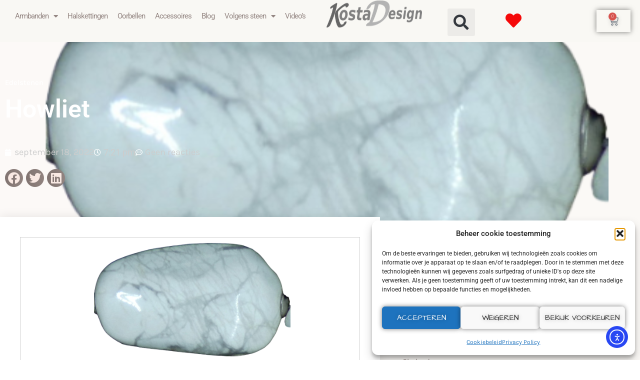

--- FILE ---
content_type: text/html; charset=UTF-8
request_url: https://www.kostadesign.nl/howliet/
body_size: 51840
content:
<!doctype html>
<html lang="nl-NL">
<head>
	<meta charset="UTF-8">
	<meta name="viewport" content="width=device-width, initial-scale=1">
	<link rel="profile" href="https://gmpg.org/xfn/11">
					<script>document.documentElement.className = document.documentElement.className + ' yes-js js_active js'</script>
			<meta name='robots' content='index, follow, max-image-preview:large, max-snippet:-1, max-video-preview:-1' />
<script>window._wca = window._wca || [];</script>

	<!-- This site is optimized with the Yoast SEO plugin v26.7 - https://yoast.com/wordpress/plugins/seo/ -->
	<title>Howliet - Kostadesign</title>
	<link rel="canonical" href="https://www.kostadesign.nl/howliet/" />
	<meta property="og:locale" content="nl_NL" />
	<meta property="og:type" content="article" />
	<meta property="og:title" content="Howliet - Kostadesign" />
	<meta property="og:description" content="De werking van Howliet op lichaam en geest Spiritueel * Howliet kan op alle chakra’s, maar hoort vooral bij het voorhoofdchakra. Een howliet op het voorhoofd tijdens meditatie kan inzicht in vorige levens geven.* Howliet heeft een zeer aardend effect. Daarnaast opent hij het derde oog en vergroot hij de spiritualiteit en de intuïtie. Mentaal * Howliet maakt vindingrijk en creatief en [&hellip;]" />
	<meta property="og:url" content="https://www.kostadesign.nl/howliet/" />
	<meta property="og:site_name" content="Kostadesign" />
	<meta property="article:publisher" content="https://www.facebook.com/KostadesignNL" />
	<meta property="article:published_time" content="2022-09-18T17:21:14+00:00" />
	<meta property="article:modified_time" content="2024-03-09T21:13:43+00:00" />
	<meta property="og:image" content="https://www.kostadesign.nl/wp-content/uploads/2022/09/Howliet.png" />
	<meta property="og:image:width" content="447" />
	<meta property="og:image:height" content="279" />
	<meta property="og:image:type" content="image/png" />
	<meta name="author" content="admin" />
	<meta name="twitter:card" content="summary_large_image" />
	<meta name="twitter:label1" content="Geschreven door" />
	<meta name="twitter:data1" content="admin" />
	<meta name="twitter:label2" content="Geschatte leestijd" />
	<meta name="twitter:data2" content="2 minuten" />
	<script type="application/ld+json" class="yoast-schema-graph">{"@context":"https://schema.org","@graph":[{"@type":"Article","@id":"https://www.kostadesign.nl/howliet/#article","isPartOf":{"@id":"https://www.kostadesign.nl/howliet/"},"author":{"name":"admin","@id":"https://www.kostadesign.nl/#/schema/person/23a4a5cbb6b9edc48932e44426e5bf71"},"headline":"Howliet","datePublished":"2022-09-18T17:21:14+00:00","dateModified":"2024-03-09T21:13:43+00:00","mainEntityOfPage":{"@id":"https://www.kostadesign.nl/howliet/"},"wordCount":300,"commentCount":0,"publisher":{"@id":"https://www.kostadesign.nl/#organization"},"image":{"@id":"https://www.kostadesign.nl/howliet/#primaryimage"},"thumbnailUrl":"https://www.kostadesign.nl/wp-content/uploads/2022/09/Howliet.png","articleSection":["Edelstenen"],"inLanguage":"nl-NL","potentialAction":[{"@type":"CommentAction","name":"Comment","target":["https://www.kostadesign.nl/howliet/#respond"]}]},{"@type":"WebPage","@id":"https://www.kostadesign.nl/howliet/","url":"https://www.kostadesign.nl/howliet/","name":"Howliet - Kostadesign","isPartOf":{"@id":"https://www.kostadesign.nl/#website"},"primaryImageOfPage":{"@id":"https://www.kostadesign.nl/howliet/#primaryimage"},"image":{"@id":"https://www.kostadesign.nl/howliet/#primaryimage"},"thumbnailUrl":"https://www.kostadesign.nl/wp-content/uploads/2022/09/Howliet.png","datePublished":"2022-09-18T17:21:14+00:00","dateModified":"2024-03-09T21:13:43+00:00","breadcrumb":{"@id":"https://www.kostadesign.nl/howliet/#breadcrumb"},"inLanguage":"nl-NL","potentialAction":[{"@type":"ReadAction","target":["https://www.kostadesign.nl/howliet/"]}]},{"@type":"ImageObject","inLanguage":"nl-NL","@id":"https://www.kostadesign.nl/howliet/#primaryimage","url":"https://www.kostadesign.nl/wp-content/uploads/2022/09/Howliet.png","contentUrl":"https://www.kostadesign.nl/wp-content/uploads/2022/09/Howliet.png","width":447,"height":279,"caption":"Howliet"},{"@type":"BreadcrumbList","@id":"https://www.kostadesign.nl/howliet/#breadcrumb","itemListElement":[{"@type":"ListItem","position":1,"name":"Home","item":"https://www.kostadesign.nl/"},{"@type":"ListItem","position":2,"name":"Blog","item":"https://www.kostadesign.nl/blog/"},{"@type":"ListItem","position":3,"name":"Howliet"}]},{"@type":"WebSite","@id":"https://www.kostadesign.nl/#website","url":"https://www.kostadesign.nl/","name":"Kostadesign","description":"","publisher":{"@id":"https://www.kostadesign.nl/#organization"},"potentialAction":[{"@type":"SearchAction","target":{"@type":"EntryPoint","urlTemplate":"https://www.kostadesign.nl/?s={search_term_string}"},"query-input":{"@type":"PropertyValueSpecification","valueRequired":true,"valueName":"search_term_string"}}],"inLanguage":"nl-NL"},{"@type":"Organization","@id":"https://www.kostadesign.nl/#organization","name":"Kostadesign","alternateName":"Kostadesign.nl","url":"https://www.kostadesign.nl/","logo":{"@type":"ImageObject","inLanguage":"nl-NL","@id":"https://www.kostadesign.nl/#/schema/logo/image/","url":"https://www.kostadesign.nl/wp-content/uploads/2022/10/Logo-mobiel.png","contentUrl":"https://www.kostadesign.nl/wp-content/uploads/2022/10/Logo-mobiel.png","width":209,"height":167,"caption":"Kostadesign"},"image":{"@id":"https://www.kostadesign.nl/#/schema/logo/image/"},"sameAs":["https://www.facebook.com/KostadesignNL","https://instagram.com/kostadesign"]},{"@type":"Person","@id":"https://www.kostadesign.nl/#/schema/person/23a4a5cbb6b9edc48932e44426e5bf71","name":"admin","image":{"@type":"ImageObject","inLanguage":"nl-NL","@id":"https://www.kostadesign.nl/#/schema/person/image/","url":"https://secure.gravatar.com/avatar/19837aba8931b62ea28c32d41660266ff69ab2786ed2c9fb4d46a182a4be3f86?s=96&d=mm&r=g","contentUrl":"https://secure.gravatar.com/avatar/19837aba8931b62ea28c32d41660266ff69ab2786ed2c9fb4d46a182a4be3f86?s=96&d=mm&r=g","caption":"admin"},"sameAs":["https://www.kostadesign.nl"],"url":"https://www.kostadesign.nl/author/turnkey/"}]}</script>
	<!-- / Yoast SEO plugin. -->


<link rel='dns-prefetch' href='//www.googletagmanager.com' />
<link rel='dns-prefetch' href='//cdn.elementor.com' />
<link rel='dns-prefetch' href='//stats.wp.com' />
<link rel='dns-prefetch' href='//capi-automation.s3.us-east-2.amazonaws.com' />
<link rel="alternate" type="application/rss+xml" title="Kostadesign &raquo; feed" href="https://www.kostadesign.nl/feed/" />
<link rel="alternate" type="application/rss+xml" title="Kostadesign &raquo; reacties feed" href="https://www.kostadesign.nl/comments/feed/" />
<link rel="alternate" type="application/rss+xml" title="Kostadesign &raquo; Howliet reacties feed" href="https://www.kostadesign.nl/howliet/feed/" />
<link rel="alternate" title="oEmbed (JSON)" type="application/json+oembed" href="https://www.kostadesign.nl/wp-json/oembed/1.0/embed?url=https%3A%2F%2Fwww.kostadesign.nl%2Fhowliet%2F" />
<link rel="alternate" title="oEmbed (XML)" type="text/xml+oembed" href="https://www.kostadesign.nl/wp-json/oembed/1.0/embed?url=https%3A%2F%2Fwww.kostadesign.nl%2Fhowliet%2F&#038;format=xml" />
<style id='wp-img-auto-sizes-contain-inline-css'>
img:is([sizes=auto i],[sizes^="auto," i]){contain-intrinsic-size:3000px 1500px}
/*# sourceURL=wp-img-auto-sizes-contain-inline-css */
</style>
<link rel='stylesheet' id='wp-block-library-css' href='https://www.kostadesign.nl/wp-includes/css/dist/block-library/style.min.css?ver=6.9' media='all' />
<link rel='stylesheet' id='mediaelement-css' href='https://www.kostadesign.nl/wp-includes/js/mediaelement/mediaelementplayer-legacy.min.css?ver=4.2.17' media='all' />
<link rel='stylesheet' id='wp-mediaelement-css' href='https://www.kostadesign.nl/wp-includes/js/mediaelement/wp-mediaelement.min.css?ver=6.9' media='all' />
<style id='jetpack-sharing-buttons-style-inline-css'>
.jetpack-sharing-buttons__services-list{display:flex;flex-direction:row;flex-wrap:wrap;gap:0;list-style-type:none;margin:5px;padding:0}.jetpack-sharing-buttons__services-list.has-small-icon-size{font-size:12px}.jetpack-sharing-buttons__services-list.has-normal-icon-size{font-size:16px}.jetpack-sharing-buttons__services-list.has-large-icon-size{font-size:24px}.jetpack-sharing-buttons__services-list.has-huge-icon-size{font-size:36px}@media print{.jetpack-sharing-buttons__services-list{display:none!important}}.editor-styles-wrapper .wp-block-jetpack-sharing-buttons{gap:0;padding-inline-start:0}ul.jetpack-sharing-buttons__services-list.has-background{padding:1.25em 2.375em}
/*# sourceURL=https://www.kostadesign.nl/wp-content/plugins/jetpack/_inc/blocks/sharing-buttons/view.css */
</style>
<link rel='stylesheet' id='jquery-selectBox-css' href='https://www.kostadesign.nl/wp-content/plugins/yith-woocommerce-wishlist/assets/css/jquery.selectBox.css?ver=1.2.0' media='all' />
<link rel='stylesheet' id='woocommerce_prettyPhoto_css-css' href='//www.kostadesign.nl/wp-content/plugins/woocommerce/assets/css/prettyPhoto.css?ver=3.1.6' media='all' />
<link rel='stylesheet' id='yith-wcwl-main-css' href='https://www.kostadesign.nl/wp-content/plugins/yith-woocommerce-wishlist/assets/css/style.css?ver=4.11.0' media='all' />
<style id='yith-wcwl-main-inline-css'>
 :root { --color-add-to-wishlist-background: #333333; --color-add-to-wishlist-text: #FFFFFF; --color-add-to-wishlist-border: #333333; --color-add-to-wishlist-background-hover: #333333; --color-add-to-wishlist-text-hover: #FFFFFF; --color-add-to-wishlist-border-hover: #333333; --rounded-corners-radius: 16px; --color-add-to-cart-background: #333333; --color-add-to-cart-text: #FFFFFF; --color-add-to-cart-border: #333333; --color-add-to-cart-background-hover: #4F4F4F; --color-add-to-cart-text-hover: #FFFFFF; --color-add-to-cart-border-hover: #4F4F4F; --add-to-cart-rounded-corners-radius: 16px; --color-button-style-1-background: #333333; --color-button-style-1-text: #FFFFFF; --color-button-style-1-border: #333333; --color-button-style-1-background-hover: #4F4F4F; --color-button-style-1-text-hover: #FFFFFF; --color-button-style-1-border-hover: #4F4F4F; --color-button-style-2-background: #333333; --color-button-style-2-text: #FFFFFF; --color-button-style-2-border: #333333; --color-button-style-2-background-hover: #4F4F4F; --color-button-style-2-text-hover: #FFFFFF; --color-button-style-2-border-hover: #4F4F4F; --color-wishlist-table-background: #FFFFFF; --color-wishlist-table-text: #6d6c6c; --color-wishlist-table-border: #FFFFFF; --color-headers-background: #F4F4F4; --color-share-button-color: #FFFFFF; --color-share-button-color-hover: #FFFFFF; --color-fb-button-background: #39599E; --color-fb-button-background-hover: #595A5A; --color-tw-button-background: #45AFE2; --color-tw-button-background-hover: #595A5A; --color-pr-button-background: #AB2E31; --color-pr-button-background-hover: #595A5A; --color-em-button-background: #FBB102; --color-em-button-background-hover: #595A5A; --color-wa-button-background: #00A901; --color-wa-button-background-hover: #595A5A; --feedback-duration: 3s } 
 :root { --color-add-to-wishlist-background: #333333; --color-add-to-wishlist-text: #FFFFFF; --color-add-to-wishlist-border: #333333; --color-add-to-wishlist-background-hover: #333333; --color-add-to-wishlist-text-hover: #FFFFFF; --color-add-to-wishlist-border-hover: #333333; --rounded-corners-radius: 16px; --color-add-to-cart-background: #333333; --color-add-to-cart-text: #FFFFFF; --color-add-to-cart-border: #333333; --color-add-to-cart-background-hover: #4F4F4F; --color-add-to-cart-text-hover: #FFFFFF; --color-add-to-cart-border-hover: #4F4F4F; --add-to-cart-rounded-corners-radius: 16px; --color-button-style-1-background: #333333; --color-button-style-1-text: #FFFFFF; --color-button-style-1-border: #333333; --color-button-style-1-background-hover: #4F4F4F; --color-button-style-1-text-hover: #FFFFFF; --color-button-style-1-border-hover: #4F4F4F; --color-button-style-2-background: #333333; --color-button-style-2-text: #FFFFFF; --color-button-style-2-border: #333333; --color-button-style-2-background-hover: #4F4F4F; --color-button-style-2-text-hover: #FFFFFF; --color-button-style-2-border-hover: #4F4F4F; --color-wishlist-table-background: #FFFFFF; --color-wishlist-table-text: #6d6c6c; --color-wishlist-table-border: #FFFFFF; --color-headers-background: #F4F4F4; --color-share-button-color: #FFFFFF; --color-share-button-color-hover: #FFFFFF; --color-fb-button-background: #39599E; --color-fb-button-background-hover: #595A5A; --color-tw-button-background: #45AFE2; --color-tw-button-background-hover: #595A5A; --color-pr-button-background: #AB2E31; --color-pr-button-background-hover: #595A5A; --color-em-button-background: #FBB102; --color-em-button-background-hover: #595A5A; --color-wa-button-background: #00A901; --color-wa-button-background-hover: #595A5A; --feedback-duration: 3s } 
/*# sourceURL=yith-wcwl-main-inline-css */
</style>
<link rel='stylesheet' id='pwgc-wc-blocks-style-css' href='https://www.kostadesign.nl/wp-content/plugins/pw-woocommerce-gift-cards/assets/css/blocks.css?ver=2.29' media='all' />
<link rel='stylesheet' id='cr-frontend-css-css' href='https://www.kostadesign.nl/wp-content/plugins/customer-reviews-woocommerce/css/frontend.css?ver=5.96.0' media='all' />
<link rel='stylesheet' id='cr-badges-css-css' href='https://www.kostadesign.nl/wp-content/plugins/customer-reviews-woocommerce/css/badges.css?ver=5.96.0' media='all' />
<style id='global-styles-inline-css'>
:root{--wp--preset--aspect-ratio--square: 1;--wp--preset--aspect-ratio--4-3: 4/3;--wp--preset--aspect-ratio--3-4: 3/4;--wp--preset--aspect-ratio--3-2: 3/2;--wp--preset--aspect-ratio--2-3: 2/3;--wp--preset--aspect-ratio--16-9: 16/9;--wp--preset--aspect-ratio--9-16: 9/16;--wp--preset--color--black: #000000;--wp--preset--color--cyan-bluish-gray: #abb8c3;--wp--preset--color--white: #ffffff;--wp--preset--color--pale-pink: #f78da7;--wp--preset--color--vivid-red: #cf2e2e;--wp--preset--color--luminous-vivid-orange: #ff6900;--wp--preset--color--luminous-vivid-amber: #fcb900;--wp--preset--color--light-green-cyan: #7bdcb5;--wp--preset--color--vivid-green-cyan: #00d084;--wp--preset--color--pale-cyan-blue: #8ed1fc;--wp--preset--color--vivid-cyan-blue: #0693e3;--wp--preset--color--vivid-purple: #9b51e0;--wp--preset--gradient--vivid-cyan-blue-to-vivid-purple: linear-gradient(135deg,rgb(6,147,227) 0%,rgb(155,81,224) 100%);--wp--preset--gradient--light-green-cyan-to-vivid-green-cyan: linear-gradient(135deg,rgb(122,220,180) 0%,rgb(0,208,130) 100%);--wp--preset--gradient--luminous-vivid-amber-to-luminous-vivid-orange: linear-gradient(135deg,rgb(252,185,0) 0%,rgb(255,105,0) 100%);--wp--preset--gradient--luminous-vivid-orange-to-vivid-red: linear-gradient(135deg,rgb(255,105,0) 0%,rgb(207,46,46) 100%);--wp--preset--gradient--very-light-gray-to-cyan-bluish-gray: linear-gradient(135deg,rgb(238,238,238) 0%,rgb(169,184,195) 100%);--wp--preset--gradient--cool-to-warm-spectrum: linear-gradient(135deg,rgb(74,234,220) 0%,rgb(151,120,209) 20%,rgb(207,42,186) 40%,rgb(238,44,130) 60%,rgb(251,105,98) 80%,rgb(254,248,76) 100%);--wp--preset--gradient--blush-light-purple: linear-gradient(135deg,rgb(255,206,236) 0%,rgb(152,150,240) 100%);--wp--preset--gradient--blush-bordeaux: linear-gradient(135deg,rgb(254,205,165) 0%,rgb(254,45,45) 50%,rgb(107,0,62) 100%);--wp--preset--gradient--luminous-dusk: linear-gradient(135deg,rgb(255,203,112) 0%,rgb(199,81,192) 50%,rgb(65,88,208) 100%);--wp--preset--gradient--pale-ocean: linear-gradient(135deg,rgb(255,245,203) 0%,rgb(182,227,212) 50%,rgb(51,167,181) 100%);--wp--preset--gradient--electric-grass: linear-gradient(135deg,rgb(202,248,128) 0%,rgb(113,206,126) 100%);--wp--preset--gradient--midnight: linear-gradient(135deg,rgb(2,3,129) 0%,rgb(40,116,252) 100%);--wp--preset--font-size--small: 13px;--wp--preset--font-size--medium: 20px;--wp--preset--font-size--large: 36px;--wp--preset--font-size--x-large: 42px;--wp--preset--spacing--20: 0.44rem;--wp--preset--spacing--30: 0.67rem;--wp--preset--spacing--40: 1rem;--wp--preset--spacing--50: 1.5rem;--wp--preset--spacing--60: 2.25rem;--wp--preset--spacing--70: 3.38rem;--wp--preset--spacing--80: 5.06rem;--wp--preset--shadow--natural: 6px 6px 9px rgba(0, 0, 0, 0.2);--wp--preset--shadow--deep: 12px 12px 50px rgba(0, 0, 0, 0.4);--wp--preset--shadow--sharp: 6px 6px 0px rgba(0, 0, 0, 0.2);--wp--preset--shadow--outlined: 6px 6px 0px -3px rgb(255, 255, 255), 6px 6px rgb(0, 0, 0);--wp--preset--shadow--crisp: 6px 6px 0px rgb(0, 0, 0);}:root { --wp--style--global--content-size: 800px;--wp--style--global--wide-size: 1200px; }:where(body) { margin: 0; }.wp-site-blocks > .alignleft { float: left; margin-right: 2em; }.wp-site-blocks > .alignright { float: right; margin-left: 2em; }.wp-site-blocks > .aligncenter { justify-content: center; margin-left: auto; margin-right: auto; }:where(.wp-site-blocks) > * { margin-block-start: 24px; margin-block-end: 0; }:where(.wp-site-blocks) > :first-child { margin-block-start: 0; }:where(.wp-site-blocks) > :last-child { margin-block-end: 0; }:root { --wp--style--block-gap: 24px; }:root :where(.is-layout-flow) > :first-child{margin-block-start: 0;}:root :where(.is-layout-flow) > :last-child{margin-block-end: 0;}:root :where(.is-layout-flow) > *{margin-block-start: 24px;margin-block-end: 0;}:root :where(.is-layout-constrained) > :first-child{margin-block-start: 0;}:root :where(.is-layout-constrained) > :last-child{margin-block-end: 0;}:root :where(.is-layout-constrained) > *{margin-block-start: 24px;margin-block-end: 0;}:root :where(.is-layout-flex){gap: 24px;}:root :where(.is-layout-grid){gap: 24px;}.is-layout-flow > .alignleft{float: left;margin-inline-start: 0;margin-inline-end: 2em;}.is-layout-flow > .alignright{float: right;margin-inline-start: 2em;margin-inline-end: 0;}.is-layout-flow > .aligncenter{margin-left: auto !important;margin-right: auto !important;}.is-layout-constrained > .alignleft{float: left;margin-inline-start: 0;margin-inline-end: 2em;}.is-layout-constrained > .alignright{float: right;margin-inline-start: 2em;margin-inline-end: 0;}.is-layout-constrained > .aligncenter{margin-left: auto !important;margin-right: auto !important;}.is-layout-constrained > :where(:not(.alignleft):not(.alignright):not(.alignfull)){max-width: var(--wp--style--global--content-size);margin-left: auto !important;margin-right: auto !important;}.is-layout-constrained > .alignwide{max-width: var(--wp--style--global--wide-size);}body .is-layout-flex{display: flex;}.is-layout-flex{flex-wrap: wrap;align-items: center;}.is-layout-flex > :is(*, div){margin: 0;}body .is-layout-grid{display: grid;}.is-layout-grid > :is(*, div){margin: 0;}body{padding-top: 0px;padding-right: 0px;padding-bottom: 0px;padding-left: 0px;}a:where(:not(.wp-element-button)){text-decoration: underline;}:root :where(.wp-element-button, .wp-block-button__link){background-color: #32373c;border-width: 0;color: #fff;font-family: inherit;font-size: inherit;font-style: inherit;font-weight: inherit;letter-spacing: inherit;line-height: inherit;padding-top: calc(0.667em + 2px);padding-right: calc(1.333em + 2px);padding-bottom: calc(0.667em + 2px);padding-left: calc(1.333em + 2px);text-decoration: none;text-transform: inherit;}.has-black-color{color: var(--wp--preset--color--black) !important;}.has-cyan-bluish-gray-color{color: var(--wp--preset--color--cyan-bluish-gray) !important;}.has-white-color{color: var(--wp--preset--color--white) !important;}.has-pale-pink-color{color: var(--wp--preset--color--pale-pink) !important;}.has-vivid-red-color{color: var(--wp--preset--color--vivid-red) !important;}.has-luminous-vivid-orange-color{color: var(--wp--preset--color--luminous-vivid-orange) !important;}.has-luminous-vivid-amber-color{color: var(--wp--preset--color--luminous-vivid-amber) !important;}.has-light-green-cyan-color{color: var(--wp--preset--color--light-green-cyan) !important;}.has-vivid-green-cyan-color{color: var(--wp--preset--color--vivid-green-cyan) !important;}.has-pale-cyan-blue-color{color: var(--wp--preset--color--pale-cyan-blue) !important;}.has-vivid-cyan-blue-color{color: var(--wp--preset--color--vivid-cyan-blue) !important;}.has-vivid-purple-color{color: var(--wp--preset--color--vivid-purple) !important;}.has-black-background-color{background-color: var(--wp--preset--color--black) !important;}.has-cyan-bluish-gray-background-color{background-color: var(--wp--preset--color--cyan-bluish-gray) !important;}.has-white-background-color{background-color: var(--wp--preset--color--white) !important;}.has-pale-pink-background-color{background-color: var(--wp--preset--color--pale-pink) !important;}.has-vivid-red-background-color{background-color: var(--wp--preset--color--vivid-red) !important;}.has-luminous-vivid-orange-background-color{background-color: var(--wp--preset--color--luminous-vivid-orange) !important;}.has-luminous-vivid-amber-background-color{background-color: var(--wp--preset--color--luminous-vivid-amber) !important;}.has-light-green-cyan-background-color{background-color: var(--wp--preset--color--light-green-cyan) !important;}.has-vivid-green-cyan-background-color{background-color: var(--wp--preset--color--vivid-green-cyan) !important;}.has-pale-cyan-blue-background-color{background-color: var(--wp--preset--color--pale-cyan-blue) !important;}.has-vivid-cyan-blue-background-color{background-color: var(--wp--preset--color--vivid-cyan-blue) !important;}.has-vivid-purple-background-color{background-color: var(--wp--preset--color--vivid-purple) !important;}.has-black-border-color{border-color: var(--wp--preset--color--black) !important;}.has-cyan-bluish-gray-border-color{border-color: var(--wp--preset--color--cyan-bluish-gray) !important;}.has-white-border-color{border-color: var(--wp--preset--color--white) !important;}.has-pale-pink-border-color{border-color: var(--wp--preset--color--pale-pink) !important;}.has-vivid-red-border-color{border-color: var(--wp--preset--color--vivid-red) !important;}.has-luminous-vivid-orange-border-color{border-color: var(--wp--preset--color--luminous-vivid-orange) !important;}.has-luminous-vivid-amber-border-color{border-color: var(--wp--preset--color--luminous-vivid-amber) !important;}.has-light-green-cyan-border-color{border-color: var(--wp--preset--color--light-green-cyan) !important;}.has-vivid-green-cyan-border-color{border-color: var(--wp--preset--color--vivid-green-cyan) !important;}.has-pale-cyan-blue-border-color{border-color: var(--wp--preset--color--pale-cyan-blue) !important;}.has-vivid-cyan-blue-border-color{border-color: var(--wp--preset--color--vivid-cyan-blue) !important;}.has-vivid-purple-border-color{border-color: var(--wp--preset--color--vivid-purple) !important;}.has-vivid-cyan-blue-to-vivid-purple-gradient-background{background: var(--wp--preset--gradient--vivid-cyan-blue-to-vivid-purple) !important;}.has-light-green-cyan-to-vivid-green-cyan-gradient-background{background: var(--wp--preset--gradient--light-green-cyan-to-vivid-green-cyan) !important;}.has-luminous-vivid-amber-to-luminous-vivid-orange-gradient-background{background: var(--wp--preset--gradient--luminous-vivid-amber-to-luminous-vivid-orange) !important;}.has-luminous-vivid-orange-to-vivid-red-gradient-background{background: var(--wp--preset--gradient--luminous-vivid-orange-to-vivid-red) !important;}.has-very-light-gray-to-cyan-bluish-gray-gradient-background{background: var(--wp--preset--gradient--very-light-gray-to-cyan-bluish-gray) !important;}.has-cool-to-warm-spectrum-gradient-background{background: var(--wp--preset--gradient--cool-to-warm-spectrum) !important;}.has-blush-light-purple-gradient-background{background: var(--wp--preset--gradient--blush-light-purple) !important;}.has-blush-bordeaux-gradient-background{background: var(--wp--preset--gradient--blush-bordeaux) !important;}.has-luminous-dusk-gradient-background{background: var(--wp--preset--gradient--luminous-dusk) !important;}.has-pale-ocean-gradient-background{background: var(--wp--preset--gradient--pale-ocean) !important;}.has-electric-grass-gradient-background{background: var(--wp--preset--gradient--electric-grass) !important;}.has-midnight-gradient-background{background: var(--wp--preset--gradient--midnight) !important;}.has-small-font-size{font-size: var(--wp--preset--font-size--small) !important;}.has-medium-font-size{font-size: var(--wp--preset--font-size--medium) !important;}.has-large-font-size{font-size: var(--wp--preset--font-size--large) !important;}.has-x-large-font-size{font-size: var(--wp--preset--font-size--x-large) !important;}
:root :where(.wp-block-pullquote){font-size: 1.5em;line-height: 1.6;}
/*# sourceURL=global-styles-inline-css */
</style>
<link rel='stylesheet' id='woocommerce-layout-css' href='https://www.kostadesign.nl/wp-content/plugins/woocommerce/assets/css/woocommerce-layout.css?ver=10.4.3' media='all' />
<style id='woocommerce-layout-inline-css'>

	.infinite-scroll .woocommerce-pagination {
		display: none;
	}
/*# sourceURL=woocommerce-layout-inline-css */
</style>
<link rel='stylesheet' id='woocommerce-smallscreen-css' href='https://www.kostadesign.nl/wp-content/plugins/woocommerce/assets/css/woocommerce-smallscreen.css?ver=10.4.3' media='only screen and (max-width: 768px)' />
<link rel='stylesheet' id='woocommerce-general-css' href='https://www.kostadesign.nl/wp-content/plugins/woocommerce/assets/css/woocommerce.css?ver=10.4.3' media='all' />
<style id='woocommerce-inline-inline-css'>
.woocommerce form .form-row .required { visibility: visible; }
/*# sourceURL=woocommerce-inline-inline-css */
</style>
<link rel='stylesheet' id='cmplz-general-css' href='https://www.kostadesign.nl/wp-content/plugins/complianz-gdpr/assets/css/cookieblocker.min.css?ver=1766541057' media='all' />
<link rel='stylesheet' id='ea11y-widget-fonts-css' href='https://www.kostadesign.nl/wp-content/plugins/pojo-accessibility/assets/build/fonts.css?ver=3.9.1' media='all' />
<link rel='stylesheet' id='ea11y-skip-link-css' href='https://www.kostadesign.nl/wp-content/plugins/pojo-accessibility/assets/build/skip-link.css?ver=3.9.1' media='all' />
<link rel='stylesheet' id='wactc_style-css' href='https://www.kostadesign.nl/wp-content/plugins/woo-add-to-cart-text-change/css/style.css?ver=1.0' media='all' />
<link rel='stylesheet' id='woo-variation-swatches-css' href='https://www.kostadesign.nl/wp-content/plugins/woo-variation-swatches/assets/css/frontend.min.css?ver=1764006228' media='all' />
<style id='woo-variation-swatches-inline-css'>
:root {
--wvs-tick:url("data:image/svg+xml;utf8,%3Csvg filter='drop-shadow(0px 0px 2px rgb(0 0 0 / .8))' xmlns='http://www.w3.org/2000/svg'  viewBox='0 0 30 30'%3E%3Cpath fill='none' stroke='%23ffffff' stroke-linecap='round' stroke-linejoin='round' stroke-width='4' d='M4 16L11 23 27 7'/%3E%3C/svg%3E");

--wvs-cross:url("data:image/svg+xml;utf8,%3Csvg filter='drop-shadow(0px 0px 5px rgb(255 255 255 / .6))' xmlns='http://www.w3.org/2000/svg' width='72px' height='72px' viewBox='0 0 24 24'%3E%3Cpath fill='none' stroke='%23ff0000' stroke-linecap='round' stroke-width='0.6' d='M5 5L19 19M19 5L5 19'/%3E%3C/svg%3E");
--wvs-single-product-item-width:30px;
--wvs-single-product-item-height:30px;
--wvs-single-product-item-font-size:16px}
/*# sourceURL=woo-variation-swatches-inline-css */
</style>
<link rel='stylesheet' id='hello-elementor-css' href='https://www.kostadesign.nl/wp-content/themes/hello-elementor/assets/css/reset.css?ver=3.4.5' media='all' />
<link rel='stylesheet' id='hello-elementor-theme-style-css' href='https://www.kostadesign.nl/wp-content/themes/hello-elementor/assets/css/theme.css?ver=3.4.5' media='all' />
<link rel='stylesheet' id='hello-elementor-header-footer-css' href='https://www.kostadesign.nl/wp-content/themes/hello-elementor/assets/css/header-footer.css?ver=3.4.5' media='all' />
<link rel='stylesheet' id='rsfv-fallback-css' href='https://www.kostadesign.nl/wp-content/plugins/really-simple-featured-video/includes/Compatibility/Themes/Fallback/styles.css?ver=1768499164' media='all' />
<link rel='stylesheet' id='elementor-frontend-css' href='https://www.kostadesign.nl/wp-content/plugins/elementor/assets/css/frontend.min.css?ver=3.34.1' media='all' />
<style id='elementor-frontend-inline-css'>
.elementor-kit-6167{--e-global-color-primary:#D0A38D;--e-global-color-secondary:#54595F;--e-global-color-text:#7A7A7A;--e-global-color-accent:#F9E9E3;--e-global-color-b80fea5:#F9F8F4;--e-global-color-4b059c3:#B98D58;--e-global-color-e49dd0e:#2E2D3DCC;--e-global-color-8e0358a:#2E2D3D;--e-global-color-a7ce4c7:#FFFFFF;--e-global-color-fd8b0d1:#928480;--e-global-typography-primary-font-family:"Roboto Slab";--e-global-typography-primary-font-weight:600;--e-global-typography-primary-text-transform:none;--e-global-typography-secondary-font-family:"Roboto Flex";--e-global-typography-secondary-font-weight:400;--e-global-typography-secondary-text-transform:none;--e-global-typography-text-font-family:"Roboto Mono";--e-global-typography-text-font-weight:400;--e-global-typography-text-text-transform:none;--e-global-typography-accent-font-family:"Roboto Condensed";--e-global-typography-accent-font-weight:500;--e-global-typography-accent-text-transform:none;--e-global-typography-647acc9-font-family:"Cormorant Infant";--e-global-typography-647acc9-font-size:180px;--e-global-typography-647acc9-font-weight:900;--e-global-typography-647acc9-line-height:0.9em;--e-global-typography-7ceadaa-font-weight:600;--e-global-typography-1987b22-font-size:18px;--e-global-typography-1987b22-text-transform:none;--e-global-typography-293b3ba-font-family:"Cormorant Infant";--e-global-typography-293b3ba-font-size:90px;--e-global-typography-293b3ba-font-weight:700;--e-global-typography-3967998-font-family:"Cormorant Infant";--e-global-typography-3967998-font-size:90px;--e-global-typography-3967998-line-height:0.9em;--e-global-typography-736dbed-font-weight:600;--e-global-typography-b92cff0-font-family:"Cormorant Infant";--e-global-typography-b92cff0-font-size:90px;--e-global-typography-b92cff0-font-weight:600;--e-global-typography-b92cff0-line-height:1em;--e-global-typography-0337d24-font-size:13px;--e-global-typography-0337d24-text-transform:uppercase;--e-global-typography-0337d24-text-decoration:underline;--e-global-typography-03ef2c7-font-size:14px;--e-global-typography-03ef2c7-font-weight:500;--e-global-typography-03ef2c7-text-transform:uppercase;--e-global-typography-61305b3-font-size:18px;--e-global-typography-f599b55-font-family:"Cormorant Infant";--e-global-typography-f599b55-font-size:22px;--e-global-typography-f599b55-text-transform:none;--e-global-typography-7d0dcf7-font-size:18px;--e-global-typography-7d0dcf7-font-weight:700;--e-global-typography-8c20b0b-font-family:"Cormorant Infant";--e-global-typography-8c20b0b-font-size:160px;--e-global-typography-8c20b0b-font-weight:600;--e-global-typography-8c20b0b-line-height:1em;--e-global-typography-02650b1-font-size:28px;--e-global-typography-02650b1-line-height:1.1em;--e-global-typography-056fb43-font-family:"Cormorant Infant";--e-global-typography-056fb43-font-size:20px;--e-global-typography-9d3b526-font-size:40px;--e-global-typography-ae25350-font-weight:700;--e-global-typography-0fc14e4-font-size:14px;background-color:transparent;color:var( --e-global-color-e49dd0e );font-family:"Roboto", Sans-serif;font-size:18px;font-weight:400;text-transform:none;font-style:normal;background-image:radial-gradient(at center right, var( --e-global-color-b80fea5 ) 0%, #D0A38D12 100%);}.elementor-kit-6167 button,.elementor-kit-6167 input[type="button"],.elementor-kit-6167 input[type="submit"],.elementor-kit-6167 .elementor-button{background-color:var( --e-global-color-primary );font-family:"Architects Daughter", Sans-serif;font-size:20px;font-weight:400;text-transform:uppercase;text-decoration:none;text-shadow:0px 0px 10px rgba(0,0,0,0.3);color:var( --e-global-color-a7ce4c7 );box-shadow:0px 0px 10px 0px rgba(0,0,0,0.5);border-radius:20px 20px 20px 20px;}.elementor-kit-6167 button:hover,.elementor-kit-6167 button:focus,.elementor-kit-6167 input[type="button"]:hover,.elementor-kit-6167 input[type="button"]:focus,.elementor-kit-6167 input[type="submit"]:hover,.elementor-kit-6167 input[type="submit"]:focus,.elementor-kit-6167 .elementor-button:hover,.elementor-kit-6167 .elementor-button:focus{background-color:var( --e-global-color-accent );color:var( --e-global-color-secondary );box-shadow:0px 0px 10px 0px rgba(0,0,0,0.5);}.elementor-kit-6167 e-page-transition{background-color:#FFBC7D;}.elementor-kit-6167 a{color:var( --e-global-color-fd8b0d1 );font-family:"Karla", Sans-serif;font-size:16px;font-weight:400;font-style:normal;text-decoration:none;}.elementor-kit-6167 a:hover{color:var( --e-global-color-primary );}.elementor-kit-6167 h1{color:#000000;font-family:"Georgia", Sans-serif;font-size:50px;font-weight:600;text-transform:none;line-height:60px;}.elementor-kit-6167 h2{color:#000000;font-family:"Georgia", Sans-serif;font-size:40px;font-weight:600;text-transform:none;}.elementor-kit-6167 h3{color:#000000;font-family:"Georgia", Sans-serif;font-size:35px;font-weight:600;text-transform:none;}.elementor-kit-6167 h4{color:#000000;font-family:"Georgia", Sans-serif;font-size:30px;font-weight:600;text-transform:none;}.elementor-kit-6167 h5{color:var( --e-global-color-fd8b0d1 );font-family:"Georgia", Sans-serif;font-size:25px;font-weight:600;text-transform:capitalize;}.elementor-kit-6167 h6{color:var( --e-global-color-fd8b0d1 );font-family:"Georgia", Sans-serif;font-size:20px;font-weight:600;text-transform:capitalize;}.elementor-section.elementor-section-boxed > .elementor-container{max-width:1140px;}.e-con{--container-max-width:1140px;}.elementor-widget:not(:last-child){margin-block-end:20px;}.elementor-element{--widgets-spacing:20px 20px;--widgets-spacing-row:20px;--widgets-spacing-column:20px;}{}h1.entry-title{display:var(--page-title-display);}.site-header .site-branding{flex-direction:column;align-items:stretch;}.site-header{padding-inline-end:0px;padding-inline-start:0px;}.site-footer .site-branding{flex-direction:column;align-items:stretch;}@media(max-width:1024px){.elementor-kit-6167{--e-global-typography-b92cff0-font-size:65px;}.elementor-section.elementor-section-boxed > .elementor-container{max-width:1024px;}.e-con{--container-max-width:1024px;}}@media(max-width:767px){.elementor-kit-6167{--e-global-typography-647acc9-font-size:130px;--e-global-typography-647acc9-line-height:0.9em;--e-global-typography-3967998-font-size:60px;--e-global-typography-b92cff0-font-size:45px;}.elementor-kit-6167 h1{font-size:48px;}.elementor-kit-6167 h2{font-size:39px;}.elementor-kit-6167 h3{font-size:31px;}.elementor-kit-6167 h4{font-size:25px;}.elementor-kit-6167 h5{font-size:20px;}.elementor-kit-6167 h6{font-size:16px;}.elementor-section.elementor-section-boxed > .elementor-container{max-width:767px;}.e-con{--container-max-width:767px;}}
.elementor-9317 .elementor-element.elementor-element-5530286a{--display:flex;--flex-direction:row;--container-widget-width:initial;--container-widget-height:100%;--container-widget-flex-grow:1;--container-widget-align-self:stretch;--flex-wrap-mobile:wrap;--gap:0px 0px;--row-gap:0px;--column-gap:0px;}.elementor-9317 .elementor-element.elementor-element-5530286a:not(.elementor-motion-effects-element-type-background), .elementor-9317 .elementor-element.elementor-element-5530286a > .elementor-motion-effects-container > .elementor-motion-effects-layer{background-color:var( --e-global-color-b80fea5 );}.elementor-9317 .elementor-element.elementor-element-349adc19{--display:flex;--flex-direction:column;--container-widget-width:100%;--container-widget-height:initial;--container-widget-flex-grow:0;--container-widget-align-self:initial;--flex-wrap-mobile:wrap;--z-index:2;}.elementor-9317 .elementor-element.elementor-element-349adc19.e-con{--align-self:flex-start;--flex-grow:0;--flex-shrink:0;}.elementor-9317 .elementor-element.elementor-element-31133ab .elementor-menu-toggle{margin:0 auto;}.elementor-9317 .elementor-element.elementor-element-31133ab .elementor-nav-menu .elementor-item{font-family:"Roboto", Sans-serif;font-size:15px;letter-spacing:-1px;word-spacing:0px;}.elementor-9317 .elementor-element.elementor-element-31133ab .elementor-nav-menu--main .elementor-item:hover,
					.elementor-9317 .elementor-element.elementor-element-31133ab .elementor-nav-menu--main .elementor-item.elementor-item-active,
					.elementor-9317 .elementor-element.elementor-element-31133ab .elementor-nav-menu--main .elementor-item.highlighted,
					.elementor-9317 .elementor-element.elementor-element-31133ab .elementor-nav-menu--main .elementor-item:focus{color:#146D06;fill:#146D06;}.elementor-9317 .elementor-element.elementor-element-31133ab .elementor-nav-menu--main .elementor-item{padding-left:10px;padding-right:10px;padding-top:2px;padding-bottom:2px;}.elementor-9317 .elementor-element.elementor-element-31133ab{--e-nav-menu-horizontal-menu-item-margin:calc( 0px / 2 );}.elementor-9317 .elementor-element.elementor-element-31133ab .elementor-nav-menu--main:not(.elementor-nav-menu--layout-horizontal) .elementor-nav-menu > li:not(:last-child){margin-bottom:0px;}.elementor-9317 .elementor-element.elementor-element-31133ab .elementor-nav-menu--dropdown{background-color:var( --e-global-color-a7ce4c7 );}.elementor-9317 .elementor-element.elementor-element-31133ab .elementor-nav-menu--dropdown .elementor-item, .elementor-9317 .elementor-element.elementor-element-31133ab .elementor-nav-menu--dropdown  .elementor-sub-item{font-family:"Roboto", Sans-serif;font-size:15px;}.elementor-9317 .elementor-element.elementor-element-31133ab .elementor-nav-menu--dropdown a{padding-top:5px;padding-bottom:5px;}.elementor-9317 .elementor-element.elementor-element-31133ab .elementor-nav-menu--main > .elementor-nav-menu > li > .elementor-nav-menu--dropdown, .elementor-9317 .elementor-element.elementor-element-31133ab .elementor-nav-menu__container.elementor-nav-menu--dropdown{margin-top:5px !important;}.elementor-9317 .elementor-element.elementor-element-b5d53d8{--display:flex;--flex-direction:column;--container-widget-width:100%;--container-widget-height:initial;--container-widget-flex-grow:0;--container-widget-align-self:initial;--flex-wrap-mobile:wrap;--margin-top:-22px;--margin-bottom:0px;--margin-left:0px;--margin-right:0px;--padding-top:13px;--padding-bottom:0px;--padding-left:0px;--padding-right:8px;}.elementor-9317 .elementor-element.elementor-element-b5d53d8.e-con{--flex-grow:0;--flex-shrink:0;}.elementor-9317 .elementor-element.elementor-element-42697752{text-align:start;}.elementor-9317 .elementor-element.elementor-element-42697752 img{width:82%;max-width:100%;height:54px;}.elementor-9317 .elementor-element.elementor-element-fbda897{width:var( --container-widget-width, 6.713% );max-width:6.713%;--container-widget-width:6.713%;--container-widget-flex-grow:0;}.elementor-9317 .elementor-element.elementor-element-fbda897 > .elementor-widget-container{margin:7px 0px 0px 0px;}.elementor-9317 .elementor-element.elementor-element-fbda897.elementor-element{--flex-grow:0;--flex-shrink:0;}.elementor-9317 .elementor-element.elementor-element-fbda897 .elementor-search-form{text-align:start;}.elementor-9317 .elementor-element.elementor-element-fbda897 .elementor-search-form__toggle{--e-search-form-toggle-size:55px;}.elementor-9317 .elementor-element.elementor-element-fbda897:not(.elementor-search-form--skin-full_screen) .elementor-search-form__container{border-radius:0px;}.elementor-9317 .elementor-element.elementor-element-fbda897.elementor-search-form--skin-full_screen input[type="search"].elementor-search-form__input{border-radius:0px;}.elementor-9317 .elementor-element.elementor-element-d1ebbab{width:var( --container-widget-width, 4.816% );max-width:4.816%;--container-widget-width:4.816%;--container-widget-flex-grow:0;}.elementor-9317 .elementor-element.elementor-element-d1ebbab > .elementor-widget-container{margin:7px 1px 1px 32px;padding:8px 0px 0px 0px;}.elementor-9317 .elementor-element.elementor-element-d1ebbab.elementor-element{--flex-grow:0;--flex-shrink:0;}.elementor-9317 .elementor-element.elementor-element-d1ebbab .elementor-icon-box-wrapper{text-align:center;gap:25px;}.elementor-9317 .elementor-element.elementor-element-d1ebbab.elementor-view-stacked .elementor-icon{background-color:#F50909;}.elementor-9317 .elementor-element.elementor-element-d1ebbab.elementor-view-framed .elementor-icon, .elementor-9317 .elementor-element.elementor-element-d1ebbab.elementor-view-default .elementor-icon{fill:#F50909;color:#F50909;border-color:#F50909;}.elementor-9317 .elementor-element.elementor-element-d1ebbab .elementor-icon{font-size:32px;}.elementor-9317 .elementor-element.elementor-element-1a66ec9d{--display:flex;--flex-direction:column;--container-widget-width:100%;--container-widget-height:initial;--container-widget-flex-grow:0;--container-widget-align-self:initial;--flex-wrap-mobile:wrap;}.elementor-9317 .elementor-element.elementor-element-1a66ec9d.e-con{--flex-grow:0;--flex-shrink:0;}.elementor-9317 .elementor-element.elementor-element-49fee68{width:var( --container-widget-width, 96.436% );max-width:96.436%;--container-widget-width:96.436%;--container-widget-flex-grow:0;--main-alignment:right;--price-quantity-position--grid-template-rows:auto 75%;--price-quantity-position--align-self:start;--divider-style:none;--subtotal-divider-style:none;--elementor-remove-from-cart-button:none;--remove-from-cart-button:block;--toggle-button-border-width:0px;--toggle-button-border-radius:0px;--cart-border-style:none;--cart-footer-layout:1fr 1fr;--products-max-height-sidecart:calc(100vh - 240px);--products-max-height-minicart:calc(100vh - 385px);}.elementor-9317 .elementor-element.elementor-element-49fee68.elementor-element{--flex-grow:0;--flex-shrink:0;}.elementor-9317 .elementor-element.elementor-element-49fee68 .widget_shopping_cart_content{--subtotal-divider-left-width:0;--subtotal-divider-right-width:0;}.elementor-theme-builder-content-area{height:400px;}.elementor-location-header:before, .elementor-location-footer:before{content:"";display:table;clear:both;}@media(min-width:768px){.elementor-9317 .elementor-element.elementor-element-349adc19{--width:51%;}.elementor-9317 .elementor-element.elementor-element-b5d53d8{--width:19.208%;}.elementor-9317 .elementor-element.elementor-element-1a66ec9d{--width:19%;}}@media(max-width:767px){.elementor-9317 .elementor-element.elementor-element-5530286a{--min-height:0px;}.elementor-9317 .elementor-element.elementor-element-349adc19{--width:20%;}.elementor-9317 .elementor-element.elementor-element-31133ab .elementor-nav-menu--main .elementor-item{padding-left:0px;padding-right:0px;padding-top:0px;padding-bottom:0px;}.elementor-9317 .elementor-element.elementor-element-31133ab{--e-nav-menu-horizontal-menu-item-margin:calc( 0px / 2 );}.elementor-9317 .elementor-element.elementor-element-31133ab .elementor-nav-menu--main:not(.elementor-nav-menu--layout-horizontal) .elementor-nav-menu > li:not(:last-child){margin-bottom:0px;}.elementor-9317 .elementor-element.elementor-element-31133ab .elementor-nav-menu--dropdown .elementor-item, .elementor-9317 .elementor-element.elementor-element-31133ab .elementor-nav-menu--dropdown  .elementor-sub-item{font-size:26px;}.elementor-9317 .elementor-element.elementor-element-31133ab .elementor-nav-menu--dropdown a{padding-left:19px;padding-right:19px;padding-top:10px;padding-bottom:10px;}.elementor-9317 .elementor-element.elementor-element-31133ab .elementor-nav-menu--main > .elementor-nav-menu > li > .elementor-nav-menu--dropdown, .elementor-9317 .elementor-element.elementor-element-31133ab .elementor-nav-menu__container.elementor-nav-menu--dropdown{margin-top:5px !important;}.elementor-9317 .elementor-element.elementor-element-b5d53d8{--width:51%;--min-height:0px;}.elementor-9317 .elementor-element.elementor-element-42697752 > .elementor-widget-container{padding:17px 0px 0px 0px;}.elementor-9317 .elementor-element.elementor-element-42697752{text-align:start;}.elementor-9317 .elementor-element.elementor-element-42697752 img{width:98%;max-width:100%;height:34px;}.elementor-9317 .elementor-element.elementor-element-fbda897{width:var( --container-widget-width, 37.486px );max-width:37.486px;--container-widget-width:37.486px;--container-widget-flex-grow:0;}.elementor-9317 .elementor-element.elementor-element-d1ebbab > .elementor-widget-container{margin:0px 0px 0px 0px;padding:20px 0px 0px 9px;}.elementor-9317 .elementor-element.elementor-element-d1ebbab .elementor-icon{font-size:21px;}.elementor-9317 .elementor-element.elementor-element-1a66ec9d{--width:7.221%;}.elementor-9317 .elementor-element.elementor-element-49fee68 > .elementor-widget-container{padding:8px 0px 0px 23px;}.elementor-9317 .elementor-element.elementor-element-49fee68{--toggle-icon-size:20px;--toggle-icon-padding:3px 3px 3px 3px;}}
.elementor-7780 .elementor-element.elementor-element-60573239 > .elementor-container > .elementor-column > .elementor-widget-wrap{align-content:center;align-items:center;}.elementor-7780 .elementor-element.elementor-element-60573239:not(.elementor-motion-effects-element-type-background), .elementor-7780 .elementor-element.elementor-element-60573239 > .elementor-motion-effects-container > .elementor-motion-effects-layer{background-color:#D6CDC8;}.elementor-7780 .elementor-element.elementor-element-60573239{transition:background 0.3s, border 0.3s, border-radius 0.3s, box-shadow 0.3s;padding:20px 0px 0px 0px;}.elementor-7780 .elementor-element.elementor-element-60573239 > .elementor-background-overlay{transition:background 0.3s, border-radius 0.3s, opacity 0.3s;}.elementor-7780 .elementor-element.elementor-element-45086f48 > .elementor-element-populated{margin:0px 030px 0px 0px;--e-column-margin-right:030px;--e-column-margin-left:0px;}.elementor-7780 .elementor-element.elementor-element-3be67b32 .elementor-heading-title{font-family:"Roboto", Sans-serif;text-transform:none;}.elementor-7780 .elementor-element.elementor-element-139288af{font-family:"Roboto", Sans-serif;}.elementor-7780 .elementor-element.elementor-element-4f551b4:not(.elementor-motion-effects-element-type-background) > .elementor-widget-wrap, .elementor-7780 .elementor-element.elementor-element-4f551b4 > .elementor-widget-wrap > .elementor-motion-effects-container > .elementor-motion-effects-layer{background-color:#82797538;}.elementor-7780 .elementor-element.elementor-element-4f551b4 > .elementor-element-populated{transition:background 0.3s, border 0.3s, border-radius 0.3s, box-shadow 0.3s;}.elementor-7780 .elementor-element.elementor-element-4f551b4 > .elementor-element-populated > .elementor-background-overlay{transition:background 0.3s, border-radius 0.3s, opacity 0.3s;}.elementor-7780 .elementor-element.elementor-element-20aeb3ca .elementor-field-group{padding-right:calc( 0px/2 );padding-left:calc( 0px/2 );margin-bottom:5px;}.elementor-7780 .elementor-element.elementor-element-20aeb3ca .elementor-form-fields-wrapper{margin-left:calc( -0px/2 );margin-right:calc( -0px/2 );margin-bottom:-5px;}.elementor-7780 .elementor-element.elementor-element-20aeb3ca .elementor-field-group.recaptcha_v3-bottomleft, .elementor-7780 .elementor-element.elementor-element-20aeb3ca .elementor-field-group.recaptcha_v3-bottomright{margin-bottom:0;}body.rtl .elementor-7780 .elementor-element.elementor-element-20aeb3ca .elementor-labels-inline .elementor-field-group > label{padding-left:0px;}body:not(.rtl) .elementor-7780 .elementor-element.elementor-element-20aeb3ca .elementor-labels-inline .elementor-field-group > label{padding-right:0px;}body .elementor-7780 .elementor-element.elementor-element-20aeb3ca .elementor-labels-above .elementor-field-group > label{padding-bottom:0px;}.elementor-7780 .elementor-element.elementor-element-20aeb3ca .elementor-field-group > label{font-family:"Roboto", Sans-serif;}.elementor-7780 .elementor-element.elementor-element-20aeb3ca .elementor-field-type-html{padding-bottom:0px;color:var( --e-global-color-primary );}.elementor-7780 .elementor-element.elementor-element-20aeb3ca .elementor-field-group .elementor-field, .elementor-7780 .elementor-element.elementor-element-20aeb3ca .elementor-field-subgroup label{font-family:"Roboto", Sans-serif;}.elementor-7780 .elementor-element.elementor-element-20aeb3ca .elementor-field-group .elementor-field:not(.elementor-select-wrapper){background-color:#FFFDFC;border-width:0px 0px 0px 0px;border-radius:10px 0px 0px 10px;}.elementor-7780 .elementor-element.elementor-element-20aeb3ca .elementor-field-group .elementor-select-wrapper select{background-color:#FFFDFC;border-width:0px 0px 0px 0px;border-radius:10px 0px 0px 10px;}.elementor-7780 .elementor-element.elementor-element-20aeb3ca .elementor-button{font-family:"Montserrat", Sans-serif;border-radius:0px 10px 10px 0px;padding:5px 5px 5px 5px;}.elementor-7780 .elementor-element.elementor-element-20aeb3ca .e-form__buttons__wrapper__button-next{color:#ffffff;}.elementor-7780 .elementor-element.elementor-element-20aeb3ca .elementor-button[type="submit"]{color:#ffffff;}.elementor-7780 .elementor-element.elementor-element-20aeb3ca .elementor-button[type="submit"] svg *{fill:#ffffff;}.elementor-7780 .elementor-element.elementor-element-20aeb3ca .e-form__buttons__wrapper__button-previous{color:#ffffff;}.elementor-7780 .elementor-element.elementor-element-20aeb3ca .e-form__buttons__wrapper__button-previous:hover{color:#ffffff;}.elementor-7780 .elementor-element.elementor-element-20aeb3ca .elementor-message{font-family:"Roboto", Sans-serif;}.elementor-7780 .elementor-element.elementor-element-20aeb3ca .e-form__indicators__indicator, .elementor-7780 .elementor-element.elementor-element-20aeb3ca .e-form__indicators__indicator__label{font-family:"Roboto", Sans-serif;}.elementor-7780 .elementor-element.elementor-element-20aeb3ca{--e-form-steps-indicators-spacing:20px;--e-form-steps-indicator-padding:30px;--e-form-steps-indicator-inactive-secondary-color:#ffffff;--e-form-steps-indicator-active-secondary-color:#ffffff;--e-form-steps-indicator-completed-secondary-color:#ffffff;--e-form-steps-divider-width:1px;--e-form-steps-divider-gap:10px;}.elementor-7780 .elementor-element.elementor-element-2a912072:not(.elementor-motion-effects-element-type-background), .elementor-7780 .elementor-element.elementor-element-2a912072 > .elementor-motion-effects-container > .elementor-motion-effects-layer{background-color:var( --e-global-color-b80fea5 );}.elementor-7780 .elementor-element.elementor-element-2a912072{border-style:solid;border-width:4px 0px 0px 0px;border-color:var( --e-global-color-fd8b0d1 );transition:background 0.3s, border 0.3s, border-radius 0.3s, box-shadow 0.3s;padding:50px 0px 50px 0px;}.elementor-7780 .elementor-element.elementor-element-2a912072 > .elementor-background-overlay{transition:background 0.3s, border-radius 0.3s, opacity 0.3s;}.elementor-7780 .elementor-element.elementor-element-5ea6732{--display:flex;--flex-direction:row;--container-widget-width:calc( ( 1 - var( --container-widget-flex-grow ) ) * 100% );--container-widget-height:100%;--container-widget-flex-grow:1;--container-widget-align-self:stretch;--flex-wrap-mobile:wrap;--align-items:stretch;--gap:5px 5px;--row-gap:5px;--column-gap:5px;--padding-top:0px;--padding-bottom:0px;--padding-left:0px;--padding-right:0px;}.elementor-7780 .elementor-element.elementor-element-5ea6732:not(.elementor-motion-effects-element-type-background), .elementor-7780 .elementor-element.elementor-element-5ea6732 > .elementor-motion-effects-container > .elementor-motion-effects-layer{background-color:var( --e-global-color-a7ce4c7 );}.elementor-7780 .elementor-element.elementor-element-4ea8ede{--display:flex;--padding-top:0px;--padding-bottom:0px;--padding-left:20px;--padding-right:0px;}.elementor-7780 .elementor-element.elementor-element-02bc385{text-align:center;}.elementor-7780 .elementor-element.elementor-element-02bc385 .elementor-heading-title{font-family:"Roboto", Sans-serif;font-weight:700;text-transform:none;letter-spacing:1.8px;}.elementor-7780 .elementor-element.elementor-element-9d4763a > .elementor-widget-container{margin:-10px 0px 0px 0px;}.elementor-7780 .elementor-element.elementor-element-9d4763a .elementor-icon-list-items:not(.elementor-inline-items) .elementor-icon-list-item:not(:last-child){padding-block-end:calc(5px/2);}.elementor-7780 .elementor-element.elementor-element-9d4763a .elementor-icon-list-items:not(.elementor-inline-items) .elementor-icon-list-item:not(:first-child){margin-block-start:calc(5px/2);}.elementor-7780 .elementor-element.elementor-element-9d4763a .elementor-icon-list-items.elementor-inline-items .elementor-icon-list-item{margin-inline:calc(5px/2);}.elementor-7780 .elementor-element.elementor-element-9d4763a .elementor-icon-list-items.elementor-inline-items{margin-inline:calc(-5px/2);}.elementor-7780 .elementor-element.elementor-element-9d4763a .elementor-icon-list-items.elementor-inline-items .elementor-icon-list-item:after{inset-inline-end:calc(-5px/2);}.elementor-7780 .elementor-element.elementor-element-9d4763a .elementor-icon-list-icon i{transition:color 0.3s;}.elementor-7780 .elementor-element.elementor-element-9d4763a .elementor-icon-list-icon svg{transition:fill 0.3s;}.elementor-7780 .elementor-element.elementor-element-9d4763a{--e-icon-list-icon-size:14px;--icon-vertical-offset:0px;}.elementor-7780 .elementor-element.elementor-element-9d4763a .elementor-icon-list-item > .elementor-icon-list-text, .elementor-7780 .elementor-element.elementor-element-9d4763a .elementor-icon-list-item > a{font-family:"Roboto", Sans-serif;font-size:18px;font-weight:700;}.elementor-7780 .elementor-element.elementor-element-9d4763a .elementor-icon-list-text{transition:color 0.3s;}.elementor-7780 .elementor-element.elementor-element-a7d58c0{--divider-border-style:solid;--divider-color:var( --e-global-color-primary );--divider-border-width:1px;}.elementor-7780 .elementor-element.elementor-element-a7d58c0 .elementor-divider-separator{width:100%;}.elementor-7780 .elementor-element.elementor-element-a7d58c0 .elementor-divider{padding-block-start:15px;padding-block-end:15px;}.elementor-7780 .elementor-element.elementor-element-7855fd9{--display:flex;--padding-top:0px;--padding-bottom:0px;--padding-left:20px;--padding-right:0px;}.elementor-7780 .elementor-element.elementor-element-7855fd9.e-con{--flex-grow:0;--flex-shrink:0;}.elementor-7780 .elementor-element.elementor-element-45bff78 > .elementor-widget-container{margin:-10px 0px 0px 0px;}.elementor-7780 .elementor-element.elementor-element-45bff78 .elementor-icon-list-items:not(.elementor-inline-items) .elementor-icon-list-item:not(:last-child){padding-block-end:calc(5px/2);}.elementor-7780 .elementor-element.elementor-element-45bff78 .elementor-icon-list-items:not(.elementor-inline-items) .elementor-icon-list-item:not(:first-child){margin-block-start:calc(5px/2);}.elementor-7780 .elementor-element.elementor-element-45bff78 .elementor-icon-list-items.elementor-inline-items .elementor-icon-list-item{margin-inline:calc(5px/2);}.elementor-7780 .elementor-element.elementor-element-45bff78 .elementor-icon-list-items.elementor-inline-items{margin-inline:calc(-5px/2);}.elementor-7780 .elementor-element.elementor-element-45bff78 .elementor-icon-list-items.elementor-inline-items .elementor-icon-list-item:after{inset-inline-end:calc(-5px/2);}.elementor-7780 .elementor-element.elementor-element-45bff78 .elementor-icon-list-icon i{transition:color 0.3s;}.elementor-7780 .elementor-element.elementor-element-45bff78 .elementor-icon-list-icon svg{transition:fill 0.3s;}.elementor-7780 .elementor-element.elementor-element-45bff78{--e-icon-list-icon-size:14px;--icon-vertical-offset:0px;}.elementor-7780 .elementor-element.elementor-element-45bff78 .elementor-icon-list-item > .elementor-icon-list-text, .elementor-7780 .elementor-element.elementor-element-45bff78 .elementor-icon-list-item > a{font-family:"Lato", Sans-serif;font-weight:700;}.elementor-7780 .elementor-element.elementor-element-45bff78 .elementor-icon-list-text{transition:color 0.3s;}.elementor-7780 .elementor-element.elementor-element-0a296f0{--divider-border-style:solid;--divider-color:var( --e-global-color-primary );--divider-border-width:1px;}.elementor-7780 .elementor-element.elementor-element-0a296f0 .elementor-divider-separator{width:100%;}.elementor-7780 .elementor-element.elementor-element-0a296f0 .elementor-divider{padding-block-start:15px;padding-block-end:15px;}.elementor-7780 .elementor-element.elementor-element-6451f65{--display:flex;--padding-top:0px;--padding-bottom:0px;--padding-left:20px;--padding-right:0px;}.elementor-7780 .elementor-element.elementor-element-67183dc{text-align:center;}.elementor-7780 .elementor-element.elementor-element-67183dc .elementor-heading-title{font-family:"Roboto", Sans-serif;}.elementor-7780 .elementor-element.elementor-element-3f1d0a7 > .elementor-widget-container{margin:-10px 0px 0px 0px;}.elementor-7780 .elementor-element.elementor-element-3f1d0a7 .elementor-icon-list-items:not(.elementor-inline-items) .elementor-icon-list-item:not(:last-child){padding-block-end:calc(5px/2);}.elementor-7780 .elementor-element.elementor-element-3f1d0a7 .elementor-icon-list-items:not(.elementor-inline-items) .elementor-icon-list-item:not(:first-child){margin-block-start:calc(5px/2);}.elementor-7780 .elementor-element.elementor-element-3f1d0a7 .elementor-icon-list-items.elementor-inline-items .elementor-icon-list-item{margin-inline:calc(5px/2);}.elementor-7780 .elementor-element.elementor-element-3f1d0a7 .elementor-icon-list-items.elementor-inline-items{margin-inline:calc(-5px/2);}.elementor-7780 .elementor-element.elementor-element-3f1d0a7 .elementor-icon-list-items.elementor-inline-items .elementor-icon-list-item:after{inset-inline-end:calc(-5px/2);}.elementor-7780 .elementor-element.elementor-element-3f1d0a7 .elementor-icon-list-icon i{transition:color 0.3s;}.elementor-7780 .elementor-element.elementor-element-3f1d0a7 .elementor-icon-list-icon svg{transition:fill 0.3s;}.elementor-7780 .elementor-element.elementor-element-3f1d0a7{--e-icon-list-icon-size:14px;--icon-vertical-offset:0px;}.elementor-7780 .elementor-element.elementor-element-3f1d0a7 .elementor-icon-list-item > .elementor-icon-list-text, .elementor-7780 .elementor-element.elementor-element-3f1d0a7 .elementor-icon-list-item > a{font-family:"Roboto", Sans-serif;font-size:18px;font-weight:600;}.elementor-7780 .elementor-element.elementor-element-3f1d0a7 .elementor-icon-list-text{transition:color 0.3s;}.elementor-7780 .elementor-element.elementor-element-cdab8cc{--display:flex;--padding-top:0px;--padding-bottom:0px;--padding-left:20px;--padding-right:0px;}.elementor-7780 .elementor-element.elementor-element-9ef4613{text-align:center;}.elementor-7780 .elementor-element.elementor-element-9ef4613 .elementor-heading-title{font-family:"Roboto", Sans-serif;}.elementor-7780 .elementor-element.elementor-element-b2c9b57{font-family:"Roboto", Sans-serif;font-size:18px;font-weight:700;color:var( --e-global-color-text );}.elementor-7780 .elementor-element.elementor-element-25c8ac5{--display:flex;--flex-direction:row;--container-widget-width:calc( ( 1 - var( --container-widget-flex-grow ) ) * 100% );--container-widget-height:100%;--container-widget-flex-grow:1;--container-widget-align-self:stretch;--flex-wrap-mobile:wrap;--align-items:stretch;--gap:0px 0px;--row-gap:0px;--column-gap:0px;}.elementor-7780 .elementor-element.elementor-element-25c8ac5:not(.elementor-motion-effects-element-type-background), .elementor-7780 .elementor-element.elementor-element-25c8ac5 > .elementor-motion-effects-container > .elementor-motion-effects-layer{background-color:#D6CDC8;}.elementor-7780 .elementor-element.elementor-element-3e69fec{--display:flex;}.elementor-7780 .elementor-element.elementor-element-4899e0a > .elementor-widget-container{padding:5px 0px 10px 0px;}.elementor-7780 .elementor-element.elementor-element-8832d40{--display:flex;}.elementor-7780 .elementor-element.elementor-element-1097a90{text-align:center;}.elementor-7780 .elementor-element.elementor-element-1097a90 .elementor-heading-title{font-family:"Roboto", Sans-serif;font-weight:300;text-transform:uppercase;color:#000000;}.elementor-7780 .elementor-element.elementor-element-6b4f4fe{--display:flex;}.elementor-7780 .elementor-element.elementor-element-4c01de6 > .elementor-widget-container{padding:5px 0px 10px 0px;}.elementor-7780 .elementor-element.elementor-element-d2e57a2{--grid-template-columns:repeat(0, auto);width:var( --container-widget-width, 78.225% );max-width:78.225%;--container-widget-width:78.225%;--container-widget-flex-grow:0;--icon-size:15px;--grid-column-gap:5px;--grid-row-gap:0px;}.elementor-7780 .elementor-element.elementor-element-d2e57a2 .elementor-widget-container{text-align:center;}.elementor-7780 .elementor-element.elementor-element-d2e57a2.elementor-element{--flex-grow:0;--flex-shrink:0;}.elementor-7780 .elementor-element.elementor-element-d2e57a2 .elementor-social-icon{background-color:#FFFFFF00;--icon-padding:1.1em;}.elementor-7780 .elementor-element.elementor-element-d2e57a2 .elementor-social-icon i{color:#000000;}.elementor-7780 .elementor-element.elementor-element-d2e57a2 .elementor-social-icon svg{fill:#000000;}.elementor-7780 .elementor-element.elementor-element-d2e57a2 .elementor-icon{border-radius:8px 0px 8px 0px;}.elementor-7780 .elementor-element.elementor-element-d2e57a2 .elementor-social-icon:hover{background-color:#F4F4F400;}.elementor-7780 .elementor-element.elementor-element-d2e57a2 .elementor-social-icon:hover i{color:var( --e-global-color-secondary );}.elementor-7780 .elementor-element.elementor-element-d2e57a2 .elementor-social-icon:hover svg{fill:var( --e-global-color-secondary );}.elementor-theme-builder-content-area{height:400px;}.elementor-location-header:before, .elementor-location-footer:before{content:"";display:table;clear:both;}@media(max-width:1024px) and (min-width:768px){.elementor-7780 .elementor-element.elementor-element-4ea8ede{--width:25%;}.elementor-7780 .elementor-element.elementor-element-7855fd9{--width:25%;}.elementor-7780 .elementor-element.elementor-element-6451f65{--width:25%;}.elementor-7780 .elementor-element.elementor-element-cdab8cc{--width:25%;}.elementor-7780 .elementor-element.elementor-element-3e69fec{--width:70%;}.elementor-7780 .elementor-element.elementor-element-8832d40{--width:30%;}.elementor-7780 .elementor-element.elementor-element-6b4f4fe{--width:30%;}}@media(max-width:1024px){.elementor-7780 .elementor-element.elementor-element-60573239{padding:40px 20px 40px 20px;}.elementor-7780 .elementor-element.elementor-element-45086f48 > .elementor-element-populated{padding:10px 10px 10px 10px;}.elementor-7780 .elementor-element.elementor-element-2a912072{padding:50px 20px 50px 20px;}.elementor-7780 .elementor-element.elementor-element-25c8ac5{--padding-top:25px;--padding-bottom:25px;--padding-left:25px;--padding-right:25px;}.elementor-7780 .elementor-element.elementor-element-d2e57a2 .elementor-social-icon{--icon-padding:0.9em;}}@media(max-width:767px){.elementor-7780 .elementor-element.elementor-element-60573239{padding:40px 20px 40px 20px;}.elementor-7780 .elementor-element.elementor-element-3be67b32{text-align:center;}.elementor-7780 .elementor-element.elementor-element-3be67b32 .elementor-heading-title{font-size:16px;}.elementor-7780 .elementor-element.elementor-element-139288af{text-align:center;}.elementor-7780 .elementor-element.elementor-element-2a912072{padding:30px 20px 30px 20px;}.elementor-7780 .elementor-element.elementor-element-4480b995 > .elementor-element-populated{padding:0px 0px 0px 0px;}.elementor-7780 .elementor-element.elementor-element-5ea6732{--margin-top:10px;--margin-bottom:0px;--margin-left:0px;--margin-right:0px;}.elementor-7780 .elementor-element.elementor-element-4ea8ede{--width:100%;--padding-top:0px;--padding-bottom:0px;--padding-left:0px;--padding-right:0px;}.elementor-7780 .elementor-element.elementor-element-9d4763a .elementor-icon-list-item > .elementor-icon-list-text, .elementor-7780 .elementor-element.elementor-element-9d4763a .elementor-icon-list-item > a{font-size:15px;}.elementor-7780 .elementor-element.elementor-element-a7d58c0 .elementor-divider-separator{width:54%;margin:0 auto;margin-center:0;}.elementor-7780 .elementor-element.elementor-element-a7d58c0 .elementor-divider{text-align:center;}.elementor-7780 .elementor-element.elementor-element-7855fd9{--width:98.123%;--margin-top:15px;--margin-bottom:0px;--margin-left:0px;--margin-right:0px;--padding-top:0px;--padding-bottom:0px;--padding-left:0px;--padding-right:0px;}.elementor-7780 .elementor-element.elementor-element-fb8d633{text-align:center;}.elementor-7780 .elementor-element.elementor-element-45bff78 .elementor-icon-list-item > .elementor-icon-list-text, .elementor-7780 .elementor-element.elementor-element-45bff78 .elementor-icon-list-item > a{font-size:15px;}.elementor-7780 .elementor-element.elementor-element-0a296f0 .elementor-divider-separator{width:56%;margin:0 auto;margin-center:0;}.elementor-7780 .elementor-element.elementor-element-0a296f0 .elementor-divider{text-align:center;}.elementor-7780 .elementor-element.elementor-element-6451f65{--width:48%;--padding-top:50px;--padding-bottom:0px;--padding-left:0px;--padding-right:0px;}.elementor-7780 .elementor-element.elementor-element-3f1d0a7 .elementor-icon-list-item > .elementor-icon-list-text, .elementor-7780 .elementor-element.elementor-element-3f1d0a7 .elementor-icon-list-item > a{font-size:14px;}.elementor-7780 .elementor-element.elementor-element-cdab8cc{--width:48%;--margin-top:22px;--margin-bottom:0px;--margin-left:0px;--margin-right:0px;--padding-top:0px;--padding-bottom:0px;--padding-left:0px;--padding-right:0px;}.elementor-7780 .elementor-element.elementor-element-b2c9b57{font-size:15px;line-height:1.2em;}.elementor-7780 .elementor-element.elementor-element-25c8ac5{--min-height:0px;--padding-top:25px;--padding-bottom:25px;--padding-left:20px;--padding-right:20px;}.elementor-7780 .elementor-element.elementor-element-4899e0a > .elementor-widget-container{margin:-34px 0px 0px 0px;}.elementor-7780 .elementor-element.elementor-element-1097a90{text-align:center;}.elementor-7780 .elementor-element.elementor-element-1097a90 .elementor-heading-title{line-height:20px;}.elementor-7780 .elementor-element.elementor-element-4c01de6 > .elementor-widget-container{margin:-23px 0px 0px 0px;}.elementor-7780 .elementor-element.elementor-element-4c01de6{text-align:center;}.elementor-7780 .elementor-element.elementor-element-d2e57a2 .elementor-widget-container{text-align:center;}.elementor-7780 .elementor-element.elementor-element-d2e57a2{width:var( --container-widget-width, 267.008px );max-width:267.008px;--container-widget-width:267.008px;--container-widget-flex-grow:0;--icon-size:33px;--grid-column-gap:15px;}.elementor-7780 .elementor-element.elementor-element-d2e57a2 > .elementor-widget-container{margin:-32px 0px 0px 0px;}.elementor-7780 .elementor-element.elementor-element-d2e57a2 .elementor-social-icon{--icon-padding:0.5em;}.elementor-7780 .elementor-element.elementor-element-d2e57a2 .elementor-icon{border-radius:8px 0px 8px 0px;}}
.elementor-6196 .elementor-element.elementor-element-a00f7f5 > .elementor-background-overlay{background-color:#000000;opacity:0.67;transition:background 0.3s, border-radius 0.3s, opacity 0.3s;}.elementor-6196 .elementor-element.elementor-element-a00f7f5:not(.elementor-motion-effects-element-type-background), .elementor-6196 .elementor-element.elementor-element-a00f7f5 > .elementor-motion-effects-container > .elementor-motion-effects-layer{background-position:center center;background-size:cover;}.elementor-6196 .elementor-element.elementor-element-a00f7f5{transition:background 0.3s, border 0.3s, border-radius 0.3s, box-shadow 0.3s;padding:60px 0px 130px 0px;}.elementor-6196 .elementor-element.elementor-element-7ac04e81 > .elementor-element-populated{margin:0% 33% 0% 0%;--e-column-margin-right:33%;--e-column-margin-left:0%;}.elementor-6196 .elementor-element.elementor-element-6ee12687 .elementor-icon-list-icon{width:14px;}.elementor-6196 .elementor-element.elementor-element-6ee12687 .elementor-icon-list-icon i{font-size:14px;}.elementor-6196 .elementor-element.elementor-element-6ee12687 .elementor-icon-list-icon svg{--e-icon-list-icon-size:14px;}.elementor-6196 .elementor-element.elementor-element-6ee12687 .elementor-icon-list-text, .elementor-6196 .elementor-element.elementor-element-6ee12687 .elementor-icon-list-text a{color:var( --e-global-color-a7ce4c7 );}.elementor-6196 .elementor-element.elementor-element-6ee12687 .elementor-icon-list-item{font-family:"Roboto", Sans-serif;font-size:15px;}.elementor-6196 .elementor-element.elementor-element-2dbcd038 > .elementor-widget-container{margin:-10px 0px 20px 0px;}.elementor-6196 .elementor-element.elementor-element-2dbcd038 .elementor-heading-title{font-family:"Roboto", Sans-serif;line-height:1.3em;color:#ffffff;}.elementor-6196 .elementor-element.elementor-element-4d2e3d .elementor-icon-list-icon i{color:var( --e-global-color-a7ce4c7 );font-size:14px;}.elementor-6196 .elementor-element.elementor-element-4d2e3d .elementor-icon-list-icon svg{fill:var( --e-global-color-a7ce4c7 );--e-icon-list-icon-size:14px;}.elementor-6196 .elementor-element.elementor-element-4d2e3d .elementor-icon-list-icon{width:14px;}.elementor-6196 .elementor-element.elementor-element-4d2e3d .elementor-icon-list-text, .elementor-6196 .elementor-element.elementor-element-4d2e3d .elementor-icon-list-text a{color:#CCCCCC;}.elementor-6196 .elementor-element.elementor-element-4d2e3d .elementor-icon-list-item{font-family:"Roboto", Sans-serif;}.elementor-6196 .elementor-element.elementor-element-7a8d0954{--alignment:left;--grid-side-margin:2px;--grid-column-gap:2px;--grid-row-gap:10px;--grid-bottom-margin:10px;--e-share-buttons-primary-color:var( --e-global-color-fd8b0d1 );--e-share-buttons-secondary-color:var( --e-global-color-accent );}.elementor-6196 .elementor-element.elementor-element-7a8d0954 .elementor-share-btn{font-size:calc(0.8px * 10);}.elementor-6196 .elementor-element.elementor-element-7a8d0954 .elementor-share-btn__icon{--e-share-buttons-icon-size:3em;}.elementor-6196 .elementor-element.elementor-element-7a8d0954 .elementor-share-btn:hover{--e-share-buttons-primary-color:var( --e-global-color-accent );--e-share-buttons-secondary-color:var( --e-global-color-fd8b0d1 );}.elementor-6196 .elementor-element.elementor-element-23f637de{margin-top:40px;margin-bottom:40px;z-index:1;}.elementor-6196 .elementor-element.elementor-element-5475521c:not(.elementor-motion-effects-element-type-background) > .elementor-widget-wrap, .elementor-6196 .elementor-element.elementor-element-5475521c > .elementor-widget-wrap > .elementor-motion-effects-container > .elementor-motion-effects-layer{background-color:#ffffff;}.elementor-6196 .elementor-element.elementor-element-5475521c > .elementor-element-populated{box-shadow:0px 0px 20px 0px rgba(0,0,0,0.09);transition:background 0.3s, border 0.3s, border-radius 0.3s, box-shadow 0.3s;margin:-120px 0px 0px 0px;--e-column-margin-right:0px;--e-column-margin-left:0px;padding:40px 40px 40px 40px;}.elementor-6196 .elementor-element.elementor-element-5475521c > .elementor-element-populated > .elementor-background-overlay{transition:background 0.3s, border-radius 0.3s, opacity 0.3s;}.elementor-6196 .elementor-element.elementor-element-3052ddb8 > .elementor-widget-container{padding:4px 4px 4px 4px;border-style:solid;border-width:1px 1px 1px 1px;border-color:#d1d1d1;}.elementor-6196 .elementor-element.elementor-element-64c6ffa2{font-family:"Roboto", Sans-serif;line-height:1.9em;}.elementor-6196 .elementor-element.elementor-element-bf2adf6{--grid-side-margin:10px;--grid-column-gap:10px;--grid-row-gap:10px;--grid-bottom-margin:10px;}.elementor-6196 .elementor-element.elementor-element-bf2adf6 .elementor-share-btn{font-size:calc(0.7px * 10);border-width:2px;}.elementor-6196 .elementor-element.elementor-element-3d0f120 > .elementor-widget-container{background-color:transparent;background-image:linear-gradient(180deg, var( --e-global-color-accent ) 100%, #f2295b 0%);}.elementor-6196 .elementor-element.elementor-element-7ce7c873 > .elementor-element-populated{padding:0px 45px 40px 45px;}.elementor-6196 .elementor-element.elementor-element-78bfce1a .elementor-search-form__container{min-height:50px;}.elementor-6196 .elementor-element.elementor-element-78bfce1a .elementor-search-form__submit{min-width:50px;}body:not(.rtl) .elementor-6196 .elementor-element.elementor-element-78bfce1a .elementor-search-form__icon{padding-left:calc(50px / 3);}body.rtl .elementor-6196 .elementor-element.elementor-element-78bfce1a .elementor-search-form__icon{padding-right:calc(50px / 3);}.elementor-6196 .elementor-element.elementor-element-78bfce1a .elementor-search-form__input, .elementor-6196 .elementor-element.elementor-element-78bfce1a.elementor-search-form--button-type-text .elementor-search-form__submit{padding-left:calc(50px / 3);padding-right:calc(50px / 3);}.elementor-6196 .elementor-element.elementor-element-78bfce1a:not(.elementor-search-form--skin-full_screen) .elementor-search-form__container{background-color:#ffffff;border-radius:0px;}.elementor-6196 .elementor-element.elementor-element-78bfce1a.elementor-search-form--skin-full_screen input[type="search"].elementor-search-form__input{background-color:#ffffff;border-radius:0px;}.elementor-6196 .elementor-element.elementor-element-7e6e0c9a > .elementor-widget-container{margin:40px 0px 0px 0px;}.elementor-6196 .elementor-element.elementor-element-7e6e0c9a .elementor-heading-title{color:#000000;}.elementor-6196 .elementor-element.elementor-element-480e18f5{--grid-row-gap:20px;--grid-column-gap:30px;}.elementor-6196 .elementor-element.elementor-element-480e18f5 .elementor-posts-container .elementor-post__thumbnail{padding-bottom:calc( 1 * 100% );}.elementor-6196 .elementor-element.elementor-element-480e18f5:after{content:"1";}.elementor-6196 .elementor-element.elementor-element-480e18f5 .elementor-post__thumbnail__link{width:20%;}.elementor-6196 .elementor-element.elementor-element-480e18f5.elementor-posts--thumbnail-left .elementor-post__thumbnail__link{margin-right:20px;}.elementor-6196 .elementor-element.elementor-element-480e18f5.elementor-posts--thumbnail-right .elementor-post__thumbnail__link{margin-left:20px;}.elementor-6196 .elementor-element.elementor-element-480e18f5.elementor-posts--thumbnail-top .elementor-post__thumbnail__link{margin-bottom:20px;}.elementor-6196 .elementor-element.elementor-element-480e18f5 .elementor-post__title, .elementor-6196 .elementor-element.elementor-element-480e18f5 .elementor-post__title a{font-size:15px;}.elementor-6196 .elementor-element.elementor-element-480e18f5 .elementor-post__read-more{color:#a0a0a0;}.elementor-6196 .elementor-element.elementor-element-480e18f5 a.elementor-post__read-more{font-family:"Merriweather", Sans-serif;font-size:10px;}.elementor-6196 .elementor-element.elementor-element-26115c64 > .elementor-widget-container{margin:40px 0px 0px 0px;}.elementor-6196 .elementor-element.elementor-element-26115c64 .elementor-heading-title{color:#000000;}.elementor-6196 .elementor-element.elementor-element-49aa855a{--grid-template-columns:repeat(0, auto);--icon-size:14px;--grid-column-gap:5px;--grid-row-gap:0px;}.elementor-6196 .elementor-element.elementor-element-49aa855a .elementor-social-icon{--icon-padding:0.7em;}@media(max-width:1024px) and (min-width:768px){.elementor-6196 .elementor-element.elementor-element-5475521c{width:100%;}.elementor-6196 .elementor-element.elementor-element-7ce7c873{width:100%;}}@media(max-width:1024px){.elementor-6196 .elementor-element.elementor-element-a00f7f5{padding:60px 0px 60px 0px;}.elementor-6196 .elementor-element.elementor-element-7ac04e81 > .elementor-element-populated{margin:0px 0px 0px 0px;--e-column-margin-right:0px;--e-column-margin-left:0px;padding:0px 80px 0px 80px;}.elementor-6196 .elementor-element.elementor-element-2dbcd038{text-align:center;} .elementor-6196 .elementor-element.elementor-element-7a8d0954{--grid-side-margin:2px;--grid-column-gap:2px;--grid-row-gap:10px;--grid-bottom-margin:10px;}.elementor-6196 .elementor-element.elementor-element-23f637de{margin-top:0px;margin-bottom:0px;}.elementor-6196 .elementor-element.elementor-element-5475521c > .elementor-element-populated{margin:0px 0px 0px 0px;--e-column-margin-right:0px;--e-column-margin-left:0px;} .elementor-6196 .elementor-element.elementor-element-bf2adf6{--grid-side-margin:10px;--grid-column-gap:10px;--grid-row-gap:10px;--grid-bottom-margin:10px;}.elementor-6196 .elementor-element.elementor-element-7ce7c873 > .elementor-element-populated{padding:40px 40px 40px 40px;}}@media(max-width:767px){.elementor-6196 .elementor-element.elementor-element-a00f7f5{padding:0px 0px 0px 0px;}.elementor-6196 .elementor-element.elementor-element-7ac04e81 > .elementor-element-populated{padding:40px 40px 40px 40px;}.elementor-6196 .elementor-element.elementor-element-2dbcd038 .elementor-heading-title{font-size:25px;} .elementor-6196 .elementor-element.elementor-element-7a8d0954{--grid-side-margin:2px;--grid-column-gap:2px;--grid-row-gap:10px;--grid-bottom-margin:10px;} .elementor-6196 .elementor-element.elementor-element-bf2adf6{--grid-side-margin:10px;--grid-column-gap:10px;--grid-row-gap:10px;--grid-bottom-margin:10px;}.elementor-6196 .elementor-element.elementor-element-480e18f5 .elementor-posts-container .elementor-post__thumbnail{padding-bottom:calc( 1 * 100% );}.elementor-6196 .elementor-element.elementor-element-480e18f5:after{content:"1";}.elementor-6196 .elementor-element.elementor-element-480e18f5 .elementor-post__thumbnail__link{width:20%;}}
.elementor-6196 .elementor-element.elementor-element-a00f7f5:not(.elementor-motion-effects-element-type-background), .elementor-6196 .elementor-element.elementor-element-a00f7f5 > .elementor-motion-effects-container > .elementor-motion-effects-layer{background-image:url("https://www.kostadesign.nl/wp-content/uploads/2022/09/Howliet.png");}
/*# sourceURL=elementor-frontend-inline-css */
</style>
<link rel='stylesheet' id='widget-nav-menu-css' href='https://www.kostadesign.nl/wp-content/plugins/elementor-pro/assets/css/widget-nav-menu.min.css?ver=3.34.0' media='all' />
<link rel='stylesheet' id='widget-image-css' href='https://www.kostadesign.nl/wp-content/plugins/elementor/assets/css/widget-image.min.css?ver=3.34.1' media='all' />
<link rel='stylesheet' id='widget-search-form-css' href='https://www.kostadesign.nl/wp-content/plugins/elementor-pro/assets/css/widget-search-form.min.css?ver=3.34.0' media='all' />
<link rel='stylesheet' id='elementor-icons-shared-0-css' href='https://www.kostadesign.nl/wp-content/plugins/elementor/assets/lib/font-awesome/css/fontawesome.min.css?ver=5.15.3' media='all' />
<link rel='stylesheet' id='elementor-icons-fa-solid-css' href='https://www.kostadesign.nl/wp-content/plugins/elementor/assets/lib/font-awesome/css/solid.min.css?ver=5.15.3' media='all' />
<link rel='stylesheet' id='widget-icon-box-css' href='https://www.kostadesign.nl/wp-content/plugins/elementor/assets/css/widget-icon-box.min.css?ver=3.34.1' media='all' />
<link rel='stylesheet' id='widget-woocommerce-menu-cart-css' href='https://www.kostadesign.nl/wp-content/plugins/elementor-pro/assets/css/widget-woocommerce-menu-cart.min.css?ver=3.34.0' media='all' />
<link rel='stylesheet' id='e-sticky-css' href='https://www.kostadesign.nl/wp-content/plugins/elementor-pro/assets/css/modules/sticky.min.css?ver=3.34.0' media='all' />
<link rel='stylesheet' id='widget-heading-css' href='https://www.kostadesign.nl/wp-content/plugins/elementor/assets/css/widget-heading.min.css?ver=3.34.1' media='all' />
<link rel='stylesheet' id='widget-form-css' href='https://www.kostadesign.nl/wp-content/plugins/elementor-pro/assets/css/widget-form.min.css?ver=3.34.0' media='all' />
<link rel='stylesheet' id='widget-icon-list-css' href='https://www.kostadesign.nl/wp-content/plugins/elementor/assets/css/widget-icon-list.min.css?ver=3.34.1' media='all' />
<link rel='stylesheet' id='widget-divider-css' href='https://www.kostadesign.nl/wp-content/plugins/elementor/assets/css/widget-divider.min.css?ver=3.34.1' media='all' />
<link rel='stylesheet' id='widget-social-icons-css' href='https://www.kostadesign.nl/wp-content/plugins/elementor/assets/css/widget-social-icons.min.css?ver=3.34.1' media='all' />
<link rel='stylesheet' id='e-apple-webkit-css' href='https://www.kostadesign.nl/wp-content/plugins/elementor/assets/css/conditionals/apple-webkit.min.css?ver=3.34.1' media='all' />
<link rel='stylesheet' id='widget-post-info-css' href='https://www.kostadesign.nl/wp-content/plugins/elementor-pro/assets/css/widget-post-info.min.css?ver=3.34.0' media='all' />
<link rel='stylesheet' id='elementor-icons-fa-regular-css' href='https://www.kostadesign.nl/wp-content/plugins/elementor/assets/lib/font-awesome/css/regular.min.css?ver=5.15.3' media='all' />
<link rel='stylesheet' id='widget-share-buttons-css' href='https://www.kostadesign.nl/wp-content/plugins/elementor-pro/assets/css/widget-share-buttons.min.css?ver=3.34.0' media='all' />
<link rel='stylesheet' id='elementor-icons-fa-brands-css' href='https://www.kostadesign.nl/wp-content/plugins/elementor/assets/lib/font-awesome/css/brands.min.css?ver=5.15.3' media='all' />
<link rel='stylesheet' id='widget-social-css' href='https://www.kostadesign.nl/wp-content/plugins/elementor-pro/assets/css/widget-social.min.css?ver=3.34.0' media='all' />
<link rel='stylesheet' id='widget-posts-css' href='https://www.kostadesign.nl/wp-content/plugins/elementor-pro/assets/css/widget-posts.min.css?ver=3.34.0' media='all' />
<link rel='stylesheet' id='elementor-icons-css' href='https://www.kostadesign.nl/wp-content/plugins/elementor/assets/lib/eicons/css/elementor-icons.min.css?ver=5.45.0' media='all' />
<link rel='stylesheet' id='photoswipe-css' href='https://www.kostadesign.nl/wp-content/plugins/woocommerce/assets/css/photoswipe/photoswipe.min.css?ver=10.4.3' media='all' />
<link rel='stylesheet' id='photoswipe-default-skin-css' href='https://www.kostadesign.nl/wp-content/plugins/woocommerce/assets/css/photoswipe/default-skin/default-skin.min.css?ver=10.4.3' media='all' />
<link rel='stylesheet' id='elementor-gf-local-robotoslab-css' href='https://www.kostadesign.nl/wp-content/uploads/elementor/google-fonts/css/robotoslab.css?ver=1742908532' media='all' />
<link rel='stylesheet' id='elementor-gf-local-robotoflex-css' href='https://www.kostadesign.nl/wp-content/uploads/elementor/google-fonts/css/robotoflex.css?ver=1755881796' media='all' />
<link rel='stylesheet' id='elementor-gf-local-robotomono-css' href='https://www.kostadesign.nl/wp-content/uploads/elementor/google-fonts/css/robotomono.css?ver=1742908536' media='all' />
<link rel='stylesheet' id='elementor-gf-local-robotocondensed-css' href='https://www.kostadesign.nl/wp-content/uploads/elementor/google-fonts/css/robotocondensed.css?ver=1742908559' media='all' />
<link rel='stylesheet' id='elementor-gf-local-cormorantinfant-css' href='https://www.kostadesign.nl/wp-content/uploads/elementor/google-fonts/css/cormorantinfant.css?ver=1742908847' media='all' />
<link rel='stylesheet' id='elementor-gf-local-roboto-css' href='https://www.kostadesign.nl/wp-content/uploads/elementor/google-fonts/css/roboto.css?ver=1742908788' media='all' />
<link rel='stylesheet' id='elementor-gf-local-karla-css' href='https://www.kostadesign.nl/wp-content/uploads/elementor/google-fonts/css/karla.css?ver=1742908868' media='all' />
<link rel='stylesheet' id='elementor-gf-local-architectsdaughter-css' href='https://www.kostadesign.nl/wp-content/uploads/elementor/google-fonts/css/architectsdaughter.css?ver=1742908868' media='all' />
<link rel='stylesheet' id='elementor-gf-local-montserrat-css' href='https://www.kostadesign.nl/wp-content/uploads/elementor/google-fonts/css/montserrat.css?ver=1742908887' media='all' />
<link rel='stylesheet' id='elementor-gf-local-lato-css' href='https://www.kostadesign.nl/wp-content/uploads/elementor/google-fonts/css/lato.css?ver=1742908887' media='all' />
<link rel='stylesheet' id='elementor-gf-local-merriweather-css' href='https://www.kostadesign.nl/wp-content/uploads/elementor/google-fonts/css/merriweather.css?ver=1742909674' media='all' />
<link rel='stylesheet' id='elementor-icons-skb_cife-themify-icon-css' href='https://www.kostadesign.nl/wp-content/plugins/skyboot-custom-icons-for-elementor/assets/css/themify.css?ver=1.1.0' media='all' />
<link rel='stylesheet' id='elementor-icons-skb_cife-linearicons-icon-css' href='https://www.kostadesign.nl/wp-content/plugins/skyboot-custom-icons-for-elementor/assets/css/linearicons.css?ver=1.1.0' media='all' />
<script id="woocommerce-google-analytics-integration-gtag-js-after">
/* Google Analytics for WooCommerce (gtag.js) */
					window.dataLayer = window.dataLayer || [];
					function gtag(){dataLayer.push(arguments);}
					// Set up default consent state.
					for ( const mode of [{"analytics_storage":"denied","ad_storage":"denied","ad_user_data":"denied","ad_personalization":"denied","region":["AT","BE","BG","HR","CY","CZ","DK","EE","FI","FR","DE","GR","HU","IS","IE","IT","LV","LI","LT","LU","MT","NL","NO","PL","PT","RO","SK","SI","ES","SE","GB","CH"]}] || [] ) {
						gtag( "consent", "default", { "wait_for_update": 500, ...mode } );
					}
					gtag("js", new Date());
					gtag("set", "developer_id.dOGY3NW", true);
					gtag("config", "G-3FQ4C7P4H1", {"track_404":true,"allow_google_signals":true,"logged_in":false,"linker":{"domains":[],"allow_incoming":true},"custom_map":{"dimension1":"logged_in"}});
//# sourceURL=woocommerce-google-analytics-integration-gtag-js-after
</script>
<script async src="https://www.kostadesign.nl/wp-content/plugins/burst-statistics/assets/js/timeme/timeme.min.js?ver=1768498860" id="burst-timeme-js"></script>
<script src="https://www.kostadesign.nl/wp-includes/js/jquery/jquery.min.js?ver=3.7.1" id="jquery-core-js"></script>
<script src="https://www.kostadesign.nl/wp-includes/js/jquery/jquery-migrate.min.js?ver=3.4.1" id="jquery-migrate-js"></script>
<script src="https://www.kostadesign.nl/wp-content/plugins/woocommerce/assets/js/jquery-blockui/jquery.blockUI.min.js?ver=2.7.0-wc.10.4.3" id="wc-jquery-blockui-js" data-wp-strategy="defer"></script>
<script id="wc-add-to-cart-js-extra">
var wc_add_to_cart_params = {"ajax_url":"/wp-admin/admin-ajax.php","wc_ajax_url":"/?wc-ajax=%%endpoint%%","i18n_view_cart":"Bekijk winkelwagen","cart_url":"https://www.kostadesign.nl/cart/","is_cart":"","cart_redirect_after_add":"yes"};
//# sourceURL=wc-add-to-cart-js-extra
</script>
<script src="https://www.kostadesign.nl/wp-content/plugins/woocommerce/assets/js/frontend/add-to-cart.min.js?ver=10.4.3" id="wc-add-to-cart-js" defer data-wp-strategy="defer"></script>
<script src="https://www.kostadesign.nl/wp-content/plugins/woocommerce/assets/js/js-cookie/js.cookie.min.js?ver=2.1.4-wc.10.4.3" id="wc-js-cookie-js" defer data-wp-strategy="defer"></script>
<script id="woocommerce-js-extra">
var woocommerce_params = {"ajax_url":"/wp-admin/admin-ajax.php","wc_ajax_url":"/?wc-ajax=%%endpoint%%","i18n_password_show":"Wachtwoord weergeven","i18n_password_hide":"Wachtwoord verbergen"};
//# sourceURL=woocommerce-js-extra
</script>
<script src="https://www.kostadesign.nl/wp-content/plugins/woocommerce/assets/js/frontend/woocommerce.min.js?ver=10.4.3" id="woocommerce-js" defer data-wp-strategy="defer"></script>
<script type="text/plain" data-service="jetpack-statistics" data-category="statistics" data-cmplz-src="https://stats.wp.com/s-202605.js" id="woocommerce-analytics-js" defer data-wp-strategy="defer"></script>
<script src="https://www.kostadesign.nl/wp-content/plugins/woocommerce/assets/js/photoswipe/photoswipe.min.js?ver=4.1.1-wc.10.4.3" id="wc-photoswipe-js" defer data-wp-strategy="defer"></script>
<script src="https://www.kostadesign.nl/wp-content/plugins/woocommerce/assets/js/photoswipe/photoswipe-ui-default.min.js?ver=4.1.1-wc.10.4.3" id="wc-photoswipe-ui-default-js" defer data-wp-strategy="defer"></script>
<link rel="https://api.w.org/" href="https://www.kostadesign.nl/wp-json/" /><link rel="alternate" title="JSON" type="application/json" href="https://www.kostadesign.nl/wp-json/wp/v2/posts/1229" /><link rel="EditURI" type="application/rsd+xml" title="RSD" href="https://www.kostadesign.nl/xmlrpc.php?rsd" />
<meta name="generator" content="WordPress 6.9" />
<meta name="generator" content="WooCommerce 10.4.3" />
<link rel='shortlink' href='https://www.kostadesign.nl/?p=1229' />
	<style>img#wpstats{display:none}</style>
					<style>.cmplz-hidden {
					display: none !important;
				}</style><meta name="p:domain_verify" content="efeb895be673fbc233626287b6fecc91"/><meta property="og:url" content="https://www.kostadesign.nl/howliet/" /><meta property="og:site_name" content="Kostadesign" /><meta property="og:type" content="article" /><meta property="og:title" content="Howliet" /><meta property="og:image" content="https://www.kostadesign.nl/wp-content/uploads/2022/09/Howliet.png" /><meta property="og:description" content="De werking van Howliet op lichaam en geest Spiritueel * Howliet kan op alle chakra’s, maar hoort vooral bij het voorhoofdchakra. Een howliet op het voorhoofd tijdens meditatie kan inzicht in vorige levens geven.* Howliet heeft een zeer aardend effect. Daarnaast opent hij het derde oog en vergroot hij de spiritualiteit en de intuïtie. Mentaal * Howliet maakt vindingrijk en creatief en ..." /><meta property="article:published_time" content="2022-09-18T19:21:14+01:00" /><meta property="article:author" content="admin" />    <style>
        .single_add_to_cart_button.buttonss,.add_to_cart_buttonss{
            font-size: initial;
        }
        .single_add_to_cart_button.button:after,.add_to_cart_button:after {
            content: "\e01d";
            z-index: 99;
            font-family: WooCommerce;
            font-size: initial;
            padding: 0 4px;     
        } 
    </style>
    	<noscript><style>.woocommerce-product-gallery{ opacity: 1 !important; }</style></noscript>
				<script data-service="facebook" data-category="marketing"  type="text/plain">
				!function(f,b,e,v,n,t,s){if(f.fbq)return;n=f.fbq=function(){n.callMethod?
					n.callMethod.apply(n,arguments):n.queue.push(arguments)};if(!f._fbq)f._fbq=n;
					n.push=n;n.loaded=!0;n.version='2.0';n.queue=[];t=b.createElement(e);t.async=!0;
					t.src=v;s=b.getElementsByTagName(e)[0];s.parentNode.insertBefore(t,s)}(window,
					document,'script','https://connect.facebook.net/en_US/fbevents.js');
			</script>
			<!-- WooCommerce Facebook Integration Begin -->
			<script data-service="facebook" data-category="marketing"  type="text/plain">

				fbq('init', '1067174430638687', {}, {
    "agent": "woocommerce_2-10.4.3-3.5.15"
});

				document.addEventListener( 'DOMContentLoaded', function() {
					// Insert placeholder for events injected when a product is added to the cart through AJAX.
					document.body.insertAdjacentHTML( 'beforeend', '<div class=\"wc-facebook-pixel-event-placeholder\"></div>' );
				}, false );

			</script>
			<!-- WooCommerce Facebook Integration End -->
						<style>
				.e-con.e-parent:nth-of-type(n+4):not(.e-lazyloaded):not(.e-no-lazyload),
				.e-con.e-parent:nth-of-type(n+4):not(.e-lazyloaded):not(.e-no-lazyload) * {
					background-image: none !important;
				}
				@media screen and (max-height: 1024px) {
					.e-con.e-parent:nth-of-type(n+3):not(.e-lazyloaded):not(.e-no-lazyload),
					.e-con.e-parent:nth-of-type(n+3):not(.e-lazyloaded):not(.e-no-lazyload) * {
						background-image: none !important;
					}
				}
				@media screen and (max-height: 640px) {
					.e-con.e-parent:nth-of-type(n+2):not(.e-lazyloaded):not(.e-no-lazyload),
					.e-con.e-parent:nth-of-type(n+2):not(.e-lazyloaded):not(.e-no-lazyload) * {
						background-image: none !important;
					}
				}
			</style>
			<noscript><style>.lazyload[data-src]{display:none !important;}</style></noscript><style>.lazyload{background-image:none !important;}.lazyload:before{background-image:none !important;}</style><link rel="icon" href="https://www.kostadesign.nl/wp-content/uploads/2022/07/Kostadesign-notext-1-e1662328598594-100x100.png" sizes="32x32" />
<link rel="icon" href="https://www.kostadesign.nl/wp-content/uploads/2022/07/Kostadesign-notext-1-e1662328598594.png" sizes="192x192" />
<link rel="apple-touch-icon" href="https://www.kostadesign.nl/wp-content/uploads/2022/07/Kostadesign-notext-1-e1662328598594.png" />
<meta name="msapplication-TileImage" content="https://www.kostadesign.nl/wp-content/uploads/2022/07/Kostadesign-notext-1-e1662328598594.png" />
</head>
<body data-cmplz=1 class="wp-singular post-template-default single single-post postid-1229 single-format-standard wp-custom-logo wp-embed-responsive wp-theme-hello-elementor theme-hello-elementor woocommerce-no-js ally-default woo-variation-swatches wvs-behavior-blur wvs-theme-hello-elementor wvs-show-label wvs-tooltip hello-elementor-default elementor-default elementor-kit-6167 elementor-page-6196" data-burst_id="1229" data-burst_type="post">

		<script>
			const onSkipLinkClick = () => {
				const htmlElement = document.querySelector('html');

				htmlElement.style['scroll-behavior'] = 'smooth';

				setTimeout( () => htmlElement.style['scroll-behavior'] = null, 1000 );
			}
			document.addEventListener("DOMContentLoaded", () => {
				if (!document.querySelector('#content')) {
					document.querySelector('.ea11y-skip-to-content-link').remove();
				}
			});
		</script>
		<nav aria-label="Ga naar inhoud navigatie">
			<a class="ea11y-skip-to-content-link"
				href="#content"
				tabindex="1"
				onclick="onSkipLinkClick()"
			>
				Ga naar de inhoud
				<svg width="24" height="24" viewBox="0 0 24 24" fill="none" role="presentation">
					<path d="M18 6V12C18 12.7956 17.6839 13.5587 17.1213 14.1213C16.5587 14.6839 15.7956 15 15 15H5M5 15L9 11M5 15L9 19"
								stroke="black"
								stroke-width="1.5"
								stroke-linecap="round"
								stroke-linejoin="round"
					/>
				</svg>
			</a>
			<div class="ea11y-skip-to-content-backdrop"></div>
		</nav>

		

		<header data-rocket-location-hash="fa3ea14d7a8b0bc13b07a3b2152b2175" data-elementor-type="header" data-elementor-id="9317" class="elementor elementor-9317 elementor-location-header" data-elementor-post-type="elementor_library">
			<div class="elementor-element elementor-element-5530286a e-con-full e-flex e-con e-parent" data-id="5530286a" data-element_type="container" data-settings="{&quot;background_background&quot;:&quot;classic&quot;,&quot;sticky&quot;:&quot;top&quot;,&quot;sticky_on&quot;:[&quot;desktop&quot;,&quot;tablet&quot;,&quot;mobile&quot;],&quot;sticky_offset&quot;:0,&quot;sticky_effects_offset&quot;:0,&quot;sticky_anchor_link_offset&quot;:0}">
		<div data-rocket-location-hash="78c86c0f9f682f32d0b04ed53232569d" class="elementor-element elementor-element-349adc19 e-con-full e-flex e-con e-child" data-id="349adc19" data-element_type="container">
				<div class="elementor-element elementor-element-31133ab elementor-nav-menu__align-start elementor-nav-menu--stretch elementor-nav-menu--dropdown-tablet elementor-nav-menu__text-align-aside elementor-nav-menu--toggle elementor-nav-menu--burger elementor-widget elementor-widget-nav-menu" data-id="31133ab" data-element_type="widget" data-settings="{&quot;full_width&quot;:&quot;stretch&quot;,&quot;layout&quot;:&quot;horizontal&quot;,&quot;submenu_icon&quot;:{&quot;value&quot;:&quot;&lt;i class=\&quot;fas fa-caret-down\&quot; aria-hidden=\&quot;true\&quot;&gt;&lt;\/i&gt;&quot;,&quot;library&quot;:&quot;fa-solid&quot;},&quot;toggle&quot;:&quot;burger&quot;}" data-widget_type="nav-menu.default">
				<div class="elementor-widget-container">
								<nav aria-label="Menu" class="elementor-nav-menu--main elementor-nav-menu__container elementor-nav-menu--layout-horizontal e--pointer-framed e--animation-fade">
				<ul id="menu-1-31133ab" class="elementor-nav-menu"><li class="menu-item menu-item-type-taxonomy menu-item-object-product_cat menu-item-has-children menu-item-6430"><a href="https://www.kostadesign.nl/product-categorie/armbanden/" class="elementor-item">Armbanden</a>
<ul class="sub-menu elementor-nav-menu--dropdown">
	<li class="menu-item menu-item-type-taxonomy menu-item-object-product_cat menu-item-6434"><a href="https://www.kostadesign.nl/product-categorie/armbanden/voor-dames/" class="elementor-sub-item">Voor Dames</a></li>
	<li class="menu-item menu-item-type-taxonomy menu-item-object-product_cat menu-item-6435"><a href="https://www.kostadesign.nl/product-categorie/armbanden/voor-heren/" class="elementor-sub-item">Voor Heren</a></li>
	<li class="menu-item menu-item-type-taxonomy menu-item-object-product_cat menu-item-6436"><a href="https://www.kostadesign.nl/product-categorie/armbanden/voor-kinderen/" class="elementor-sub-item">Voor kinderen</a></li>
</ul>
</li>
<li class="menu-item menu-item-type-taxonomy menu-item-object-product_cat menu-item-6432"><a href="https://www.kostadesign.nl/product-categorie/halskettingen/" class="elementor-item">Halskettingen</a></li>
<li class="menu-item menu-item-type-taxonomy menu-item-object-product_cat menu-item-6433"><a href="https://www.kostadesign.nl/product-categorie/oorbellen/" class="elementor-item">Oorbellen</a></li>
<li class="menu-item menu-item-type-taxonomy menu-item-object-product_cat menu-item-6431"><a href="https://www.kostadesign.nl/product-categorie/armbanden/accessoires/" class="elementor-item">Accessoires</a></li>
<li class="menu-item menu-item-type-post_type menu-item-object-page current_page_parent menu-item-6502"><a href="https://www.kostadesign.nl/blog/" class="elementor-item">Blog</a></li>
<li class="menu-item menu-item-type-taxonomy menu-item-object-product_cat menu-item-has-children menu-item-7847"><a href="https://www.kostadesign.nl/product-categorie/soort-steen/" class="elementor-item">Volgens steen</a>
<ul class="sub-menu elementor-nav-menu--dropdown">
	<li class="menu-item menu-item-type-taxonomy menu-item-object-product_cat menu-item-7848"><a href="https://www.kostadesign.nl/product-categorie/soort-steen/agaat/" class="elementor-sub-item">Agaat</a></li>
	<li class="menu-item menu-item-type-taxonomy menu-item-object-product_cat menu-item-7849"><a href="https://www.kostadesign.nl/product-categorie/soort-steen/amethist/" class="elementor-sub-item">Amethist</a></li>
	<li class="menu-item menu-item-type-taxonomy menu-item-object-product_cat menu-item-7850"><a href="https://www.kostadesign.nl/product-categorie/soort-steen/angeliet/" class="elementor-sub-item">Angeliet</a></li>
	<li class="menu-item menu-item-type-taxonomy menu-item-object-product_cat menu-item-7851"><a href="https://www.kostadesign.nl/product-categorie/soort-steen/aquamarijn/" class="elementor-sub-item">Aquamarijn</a></li>
	<li class="menu-item menu-item-type-taxonomy menu-item-object-product_cat menu-item-7852"><a href="https://www.kostadesign.nl/product-categorie/soort-steen/bergkristal/" class="elementor-sub-item">Bergkristal</a></li>
	<li class="menu-item menu-item-type-taxonomy menu-item-object-product_cat menu-item-7853"><a href="https://www.kostadesign.nl/product-categorie/soort-steen/blauwe-turkooise/" class="elementor-sub-item">Blauwe turkooise</a></li>
	<li class="menu-item menu-item-type-taxonomy menu-item-object-product_cat menu-item-7854"><a href="https://www.kostadesign.nl/product-categorie/soort-steen/blue-dragon-veins/" class="elementor-sub-item">Blue dragon veins</a></li>
	<li class="menu-item menu-item-type-taxonomy menu-item-object-product_cat menu-item-7855"><a href="https://www.kostadesign.nl/product-categorie/soort-steen/boheems-kristal/" class="elementor-sub-item">Boheems kristal</a></li>
	<li class="menu-item menu-item-type-taxonomy menu-item-object-product_cat menu-item-7856"><a href="https://www.kostadesign.nl/product-categorie/soort-steen/bruine-tijgeroog/" class="elementor-sub-item">Bruine tijgeroog</a></li>
	<li class="menu-item menu-item-type-taxonomy menu-item-object-product_cat menu-item-9430"><a href="https://www.kostadesign.nl/product-categorie/soort-steen/chalcedoon/" class="elementor-sub-item">Chalcedoon</a></li>
	<li class="menu-item menu-item-type-taxonomy menu-item-object-product_cat menu-item-7857"><a href="https://www.kostadesign.nl/product-categorie/soort-steen/citrien/" class="elementor-sub-item">Citrien</a></li>
	<li class="menu-item menu-item-type-taxonomy menu-item-object-product_cat menu-item-7858"><a href="https://www.kostadesign.nl/product-categorie/soort-steen/fluoriet/" class="elementor-sub-item">Fluoriet</a></li>
	<li class="menu-item menu-item-type-taxonomy menu-item-object-product_cat menu-item-7859"><a href="https://www.kostadesign.nl/product-categorie/soort-steen/granaat/" class="elementor-sub-item">Granaat</a></li>
	<li class="menu-item menu-item-type-taxonomy menu-item-object-product_cat menu-item-9771"><a href="https://www.kostadesign.nl/product-categorie/soort-steen/groene-ogen-jaspis/" class="elementor-sub-item">Groene ogen jaspis</a></li>
	<li class="menu-item menu-item-type-taxonomy menu-item-object-product_cat menu-item-7860"><a href="https://www.kostadesign.nl/product-categorie/soort-steen/hematiet/" class="elementor-sub-item">Hematiet</a></li>
	<li class="menu-item menu-item-type-taxonomy menu-item-object-product_cat menu-item-7861"><a href="https://www.kostadesign.nl/product-categorie/soort-steen/howliet/" class="elementor-sub-item">Howliet</a></li>
	<li class="menu-item menu-item-type-taxonomy menu-item-object-product_cat menu-item-7862"><a href="https://www.kostadesign.nl/product-categorie/soort-steen/jaspis/" class="elementor-sub-item">Jaspis</a></li>
	<li class="menu-item menu-item-type-taxonomy menu-item-object-product_cat menu-item-7863"><a href="https://www.kostadesign.nl/product-categorie/soort-steen/koffie-zebra-jaspis/" class="elementor-sub-item">koffie zebra jaspis</a></li>
	<li class="menu-item menu-item-type-taxonomy menu-item-object-product_cat menu-item-7864"><a href="https://www.kostadesign.nl/product-categorie/soort-steen/koraal/" class="elementor-sub-item">Koraal</a></li>
	<li class="menu-item menu-item-type-taxonomy menu-item-object-product_cat menu-item-7865"><a href="https://www.kostadesign.nl/product-categorie/soort-steen/labradoriet/" class="elementor-sub-item">Labradoriet</a></li>
	<li class="menu-item menu-item-type-taxonomy menu-item-object-product_cat menu-item-7866"><a href="https://www.kostadesign.nl/product-categorie/soort-steen/lapis-lazuli/" class="elementor-sub-item">Lapis lazuli</a></li>
	<li class="menu-item menu-item-type-taxonomy menu-item-object-product_cat menu-item-9006"><a href="https://www.kostadesign.nl/product-categorie/soort-steen/maansteen/" class="elementor-sub-item">Maansteen</a></li>
	<li class="menu-item menu-item-type-taxonomy menu-item-object-product_cat menu-item-7867"><a href="https://www.kostadesign.nl/product-categorie/soort-steen/obsidiaan/" class="elementor-sub-item">Obsidiaan</a></li>
	<li class="menu-item menu-item-type-taxonomy menu-item-object-product_cat menu-item-7868"><a href="https://www.kostadesign.nl/product-categorie/soort-steen/parel/" class="elementor-sub-item">Parel</a></li>
	<li class="menu-item menu-item-type-taxonomy menu-item-object-product_cat menu-item-7869"><a href="https://www.kostadesign.nl/product-categorie/soort-steen/parelmoer/" class="elementor-sub-item">Parelmoer</a></li>
	<li class="menu-item menu-item-type-taxonomy menu-item-object-product_cat menu-item-9431"><a href="https://www.kostadesign.nl/product-categorie/soort-steen/pyriet/" class="elementor-sub-item">pyriet</a></li>
	<li class="menu-item menu-item-type-taxonomy menu-item-object-product_cat menu-item-7870"><a href="https://www.kostadesign.nl/product-categorie/soort-steen/rookkwarts/" class="elementor-sub-item">Rookkwarts</a></li>
	<li class="menu-item menu-item-type-taxonomy menu-item-object-product_cat menu-item-7871"><a href="https://www.kostadesign.nl/product-categorie/soort-steen/rozekwarts/" class="elementor-sub-item">Rozekwarts</a></li>
	<li class="menu-item menu-item-type-taxonomy menu-item-object-product_cat menu-item-7872"><a href="https://www.kostadesign.nl/product-categorie/soort-steen/sodaliet/" class="elementor-sub-item">Sodaliet</a></li>
	<li class="menu-item menu-item-type-taxonomy menu-item-object-product_cat menu-item-7873"><a href="https://www.kostadesign.nl/product-categorie/soort-steen/terahertz/" class="elementor-sub-item">terahertz</a></li>
	<li class="menu-item menu-item-type-taxonomy menu-item-object-product_cat menu-item-7874"><a href="https://www.kostadesign.nl/product-categorie/soort-steen/tibetaanse-dzi-9-ogen-agaat/" class="elementor-sub-item">Tibetaanse Dzi 9 ogen agaat</a></li>
</ul>
</li>
<li class="menu-item menu-item-type-post_type menu-item-object-page menu-item-9804"><a href="https://www.kostadesign.nl/videos/" class="elementor-item">Video’s</a></li>
</ul>			</nav>
					<div class="elementor-menu-toggle" role="button" tabindex="0" aria-label="Menu toggle" aria-expanded="false">
			<i aria-hidden="true" role="presentation" class="elementor-menu-toggle__icon--open eicon-menu-bar"></i><i aria-hidden="true" role="presentation" class="elementor-menu-toggle__icon--close eicon-close"></i>		</div>
					<nav class="elementor-nav-menu--dropdown elementor-nav-menu__container" aria-hidden="true">
				<ul id="menu-2-31133ab" class="elementor-nav-menu"><li class="menu-item menu-item-type-taxonomy menu-item-object-product_cat menu-item-has-children menu-item-6430"><a href="https://www.kostadesign.nl/product-categorie/armbanden/" class="elementor-item" tabindex="-1">Armbanden</a>
<ul class="sub-menu elementor-nav-menu--dropdown">
	<li class="menu-item menu-item-type-taxonomy menu-item-object-product_cat menu-item-6434"><a href="https://www.kostadesign.nl/product-categorie/armbanden/voor-dames/" class="elementor-sub-item" tabindex="-1">Voor Dames</a></li>
	<li class="menu-item menu-item-type-taxonomy menu-item-object-product_cat menu-item-6435"><a href="https://www.kostadesign.nl/product-categorie/armbanden/voor-heren/" class="elementor-sub-item" tabindex="-1">Voor Heren</a></li>
	<li class="menu-item menu-item-type-taxonomy menu-item-object-product_cat menu-item-6436"><a href="https://www.kostadesign.nl/product-categorie/armbanden/voor-kinderen/" class="elementor-sub-item" tabindex="-1">Voor kinderen</a></li>
</ul>
</li>
<li class="menu-item menu-item-type-taxonomy menu-item-object-product_cat menu-item-6432"><a href="https://www.kostadesign.nl/product-categorie/halskettingen/" class="elementor-item" tabindex="-1">Halskettingen</a></li>
<li class="menu-item menu-item-type-taxonomy menu-item-object-product_cat menu-item-6433"><a href="https://www.kostadesign.nl/product-categorie/oorbellen/" class="elementor-item" tabindex="-1">Oorbellen</a></li>
<li class="menu-item menu-item-type-taxonomy menu-item-object-product_cat menu-item-6431"><a href="https://www.kostadesign.nl/product-categorie/armbanden/accessoires/" class="elementor-item" tabindex="-1">Accessoires</a></li>
<li class="menu-item menu-item-type-post_type menu-item-object-page current_page_parent menu-item-6502"><a href="https://www.kostadesign.nl/blog/" class="elementor-item" tabindex="-1">Blog</a></li>
<li class="menu-item menu-item-type-taxonomy menu-item-object-product_cat menu-item-has-children menu-item-7847"><a href="https://www.kostadesign.nl/product-categorie/soort-steen/" class="elementor-item" tabindex="-1">Volgens steen</a>
<ul class="sub-menu elementor-nav-menu--dropdown">
	<li class="menu-item menu-item-type-taxonomy menu-item-object-product_cat menu-item-7848"><a href="https://www.kostadesign.nl/product-categorie/soort-steen/agaat/" class="elementor-sub-item" tabindex="-1">Agaat</a></li>
	<li class="menu-item menu-item-type-taxonomy menu-item-object-product_cat menu-item-7849"><a href="https://www.kostadesign.nl/product-categorie/soort-steen/amethist/" class="elementor-sub-item" tabindex="-1">Amethist</a></li>
	<li class="menu-item menu-item-type-taxonomy menu-item-object-product_cat menu-item-7850"><a href="https://www.kostadesign.nl/product-categorie/soort-steen/angeliet/" class="elementor-sub-item" tabindex="-1">Angeliet</a></li>
	<li class="menu-item menu-item-type-taxonomy menu-item-object-product_cat menu-item-7851"><a href="https://www.kostadesign.nl/product-categorie/soort-steen/aquamarijn/" class="elementor-sub-item" tabindex="-1">Aquamarijn</a></li>
	<li class="menu-item menu-item-type-taxonomy menu-item-object-product_cat menu-item-7852"><a href="https://www.kostadesign.nl/product-categorie/soort-steen/bergkristal/" class="elementor-sub-item" tabindex="-1">Bergkristal</a></li>
	<li class="menu-item menu-item-type-taxonomy menu-item-object-product_cat menu-item-7853"><a href="https://www.kostadesign.nl/product-categorie/soort-steen/blauwe-turkooise/" class="elementor-sub-item" tabindex="-1">Blauwe turkooise</a></li>
	<li class="menu-item menu-item-type-taxonomy menu-item-object-product_cat menu-item-7854"><a href="https://www.kostadesign.nl/product-categorie/soort-steen/blue-dragon-veins/" class="elementor-sub-item" tabindex="-1">Blue dragon veins</a></li>
	<li class="menu-item menu-item-type-taxonomy menu-item-object-product_cat menu-item-7855"><a href="https://www.kostadesign.nl/product-categorie/soort-steen/boheems-kristal/" class="elementor-sub-item" tabindex="-1">Boheems kristal</a></li>
	<li class="menu-item menu-item-type-taxonomy menu-item-object-product_cat menu-item-7856"><a href="https://www.kostadesign.nl/product-categorie/soort-steen/bruine-tijgeroog/" class="elementor-sub-item" tabindex="-1">Bruine tijgeroog</a></li>
	<li class="menu-item menu-item-type-taxonomy menu-item-object-product_cat menu-item-9430"><a href="https://www.kostadesign.nl/product-categorie/soort-steen/chalcedoon/" class="elementor-sub-item" tabindex="-1">Chalcedoon</a></li>
	<li class="menu-item menu-item-type-taxonomy menu-item-object-product_cat menu-item-7857"><a href="https://www.kostadesign.nl/product-categorie/soort-steen/citrien/" class="elementor-sub-item" tabindex="-1">Citrien</a></li>
	<li class="menu-item menu-item-type-taxonomy menu-item-object-product_cat menu-item-7858"><a href="https://www.kostadesign.nl/product-categorie/soort-steen/fluoriet/" class="elementor-sub-item" tabindex="-1">Fluoriet</a></li>
	<li class="menu-item menu-item-type-taxonomy menu-item-object-product_cat menu-item-7859"><a href="https://www.kostadesign.nl/product-categorie/soort-steen/granaat/" class="elementor-sub-item" tabindex="-1">Granaat</a></li>
	<li class="menu-item menu-item-type-taxonomy menu-item-object-product_cat menu-item-9771"><a href="https://www.kostadesign.nl/product-categorie/soort-steen/groene-ogen-jaspis/" class="elementor-sub-item" tabindex="-1">Groene ogen jaspis</a></li>
	<li class="menu-item menu-item-type-taxonomy menu-item-object-product_cat menu-item-7860"><a href="https://www.kostadesign.nl/product-categorie/soort-steen/hematiet/" class="elementor-sub-item" tabindex="-1">Hematiet</a></li>
	<li class="menu-item menu-item-type-taxonomy menu-item-object-product_cat menu-item-7861"><a href="https://www.kostadesign.nl/product-categorie/soort-steen/howliet/" class="elementor-sub-item" tabindex="-1">Howliet</a></li>
	<li class="menu-item menu-item-type-taxonomy menu-item-object-product_cat menu-item-7862"><a href="https://www.kostadesign.nl/product-categorie/soort-steen/jaspis/" class="elementor-sub-item" tabindex="-1">Jaspis</a></li>
	<li class="menu-item menu-item-type-taxonomy menu-item-object-product_cat menu-item-7863"><a href="https://www.kostadesign.nl/product-categorie/soort-steen/koffie-zebra-jaspis/" class="elementor-sub-item" tabindex="-1">koffie zebra jaspis</a></li>
	<li class="menu-item menu-item-type-taxonomy menu-item-object-product_cat menu-item-7864"><a href="https://www.kostadesign.nl/product-categorie/soort-steen/koraal/" class="elementor-sub-item" tabindex="-1">Koraal</a></li>
	<li class="menu-item menu-item-type-taxonomy menu-item-object-product_cat menu-item-7865"><a href="https://www.kostadesign.nl/product-categorie/soort-steen/labradoriet/" class="elementor-sub-item" tabindex="-1">Labradoriet</a></li>
	<li class="menu-item menu-item-type-taxonomy menu-item-object-product_cat menu-item-7866"><a href="https://www.kostadesign.nl/product-categorie/soort-steen/lapis-lazuli/" class="elementor-sub-item" tabindex="-1">Lapis lazuli</a></li>
	<li class="menu-item menu-item-type-taxonomy menu-item-object-product_cat menu-item-9006"><a href="https://www.kostadesign.nl/product-categorie/soort-steen/maansteen/" class="elementor-sub-item" tabindex="-1">Maansteen</a></li>
	<li class="menu-item menu-item-type-taxonomy menu-item-object-product_cat menu-item-7867"><a href="https://www.kostadesign.nl/product-categorie/soort-steen/obsidiaan/" class="elementor-sub-item" tabindex="-1">Obsidiaan</a></li>
	<li class="menu-item menu-item-type-taxonomy menu-item-object-product_cat menu-item-7868"><a href="https://www.kostadesign.nl/product-categorie/soort-steen/parel/" class="elementor-sub-item" tabindex="-1">Parel</a></li>
	<li class="menu-item menu-item-type-taxonomy menu-item-object-product_cat menu-item-7869"><a href="https://www.kostadesign.nl/product-categorie/soort-steen/parelmoer/" class="elementor-sub-item" tabindex="-1">Parelmoer</a></li>
	<li class="menu-item menu-item-type-taxonomy menu-item-object-product_cat menu-item-9431"><a href="https://www.kostadesign.nl/product-categorie/soort-steen/pyriet/" class="elementor-sub-item" tabindex="-1">pyriet</a></li>
	<li class="menu-item menu-item-type-taxonomy menu-item-object-product_cat menu-item-7870"><a href="https://www.kostadesign.nl/product-categorie/soort-steen/rookkwarts/" class="elementor-sub-item" tabindex="-1">Rookkwarts</a></li>
	<li class="menu-item menu-item-type-taxonomy menu-item-object-product_cat menu-item-7871"><a href="https://www.kostadesign.nl/product-categorie/soort-steen/rozekwarts/" class="elementor-sub-item" tabindex="-1">Rozekwarts</a></li>
	<li class="menu-item menu-item-type-taxonomy menu-item-object-product_cat menu-item-7872"><a href="https://www.kostadesign.nl/product-categorie/soort-steen/sodaliet/" class="elementor-sub-item" tabindex="-1">Sodaliet</a></li>
	<li class="menu-item menu-item-type-taxonomy menu-item-object-product_cat menu-item-7873"><a href="https://www.kostadesign.nl/product-categorie/soort-steen/terahertz/" class="elementor-sub-item" tabindex="-1">terahertz</a></li>
	<li class="menu-item menu-item-type-taxonomy menu-item-object-product_cat menu-item-7874"><a href="https://www.kostadesign.nl/product-categorie/soort-steen/tibetaanse-dzi-9-ogen-agaat/" class="elementor-sub-item" tabindex="-1">Tibetaanse Dzi 9 ogen agaat</a></li>
</ul>
</li>
<li class="menu-item menu-item-type-post_type menu-item-object-page menu-item-9804"><a href="https://www.kostadesign.nl/videos/" class="elementor-item" tabindex="-1">Video’s</a></li>
</ul>			</nav>
						</div>
				</div>
				</div>
		<div data-rocket-location-hash="0199c164fbdf9746426695f4d55f7fea" class="elementor-element elementor-element-b5d53d8 e-con-full e-flex e-con e-child" data-id="b5d53d8" data-element_type="container">
				<div class="elementor-element elementor-element-42697752 elementor-widget elementor-widget-image" data-id="42697752" data-element_type="widget" data-widget_type="image.default">
				<div class="elementor-widget-container">
																<a href="https://kostadesign.nl">
							<img width="300" height="61" src="[data-uri]" class="attachment-medium size-medium wp-image-9641 lazyload" alt="kostadesign logo"   data-src="https://www.kostadesign.nl/wp-content/uploads/2024/09/verniewde20logo20tekst-300x61.webp" decoding="async" data-srcset="https://www.kostadesign.nl/wp-content/uploads/2024/09/verniewde20logo20tekst-300x61.webp 300w, https://www.kostadesign.nl/wp-content/uploads/2024/09/verniewde20logo20tekst.webp 371w" data-sizes="auto" data-eio-rwidth="300" data-eio-rheight="61" /><noscript><img width="300" height="61" src="https://www.kostadesign.nl/wp-content/uploads/2024/09/verniewde20logo20tekst-300x61.webp" class="attachment-medium size-medium wp-image-9641" alt="kostadesign logo" srcset="https://www.kostadesign.nl/wp-content/uploads/2024/09/verniewde20logo20tekst-300x61.webp 300w, https://www.kostadesign.nl/wp-content/uploads/2024/09/verniewde20logo20tekst.webp 371w" sizes="(max-width: 300px) 100vw, 300px" data-eio="l" /></noscript>								</a>
															</div>
				</div>
				</div>
				<div class="elementor-element elementor-element-fbda897 elementor-search-form--skin-full_screen elementor-widget__width-initial elementor-widget-mobile__width-initial elementor-hidden-mobile elementor-widget elementor-widget-search-form" data-id="fbda897" data-element_type="widget" data-settings="{&quot;skin&quot;:&quot;full_screen&quot;}" data-widget_type="search-form.default">
				<div class="elementor-widget-container">
							<search role="search">
			<form class="elementor-search-form" action="https://www.kostadesign.nl" method="get">
												<div class="elementor-search-form__toggle" role="button" tabindex="0" aria-label="Zoeken">
					<i aria-hidden="true" class="fas fa-search"></i>				</div>
								<div class="elementor-search-form__container">
					<label class="elementor-screen-only" for="elementor-search-form-fbda897">Zoeken</label>

					
					<input id="elementor-search-form-fbda897" placeholder="Zoeken..." class="elementor-search-form__input" type="search" name="s" value="">
					
					
										<div class="dialog-lightbox-close-button dialog-close-button" role="button" tabindex="0" aria-label="Sluit dit zoekvak.">
						<i aria-hidden="true" class="eicon-close"></i>					</div>
									</div>
			</form>
		</search>
						</div>
				</div>
				<div data-rocket-location-hash="87fe28cdbd03b2dc4d32432886334820" class="elementor-element elementor-element-d1ebbab elementor-widget__width-initial elementor-view-default elementor-position-block-start elementor-mobile-position-block-start elementor-widget elementor-widget-icon-box" data-id="d1ebbab" data-element_type="widget" data-widget_type="icon-box.default">
				<div class="elementor-widget-container">
							<div class="elementor-icon-box-wrapper">

						<div class="elementor-icon-box-icon">
				<a href="https://www.kostadesign.nl/verlanglijst/" class="elementor-icon" tabindex="-1">
				<i aria-hidden="true" class="fas fa-heart"></i>				</a>
			</div>
			
			
		</div>
						</div>
				</div>
		<div data-rocket-location-hash="bdd84f5a89e2376fc98b505fdc35beec" class="elementor-element elementor-element-1a66ec9d e-con-full e-flex e-con e-child" data-id="1a66ec9d" data-element_type="container">
				<div class="elementor-element elementor-element-49fee68 elementor-widget__width-initial toggle-icon--cart-medium elementor-menu-cart--items-indicator-bubble elementor-menu-cart--cart-type-side-cart elementor-menu-cart--show-remove-button-yes elementor-widget elementor-widget-woocommerce-menu-cart" data-id="49fee68" data-element_type="widget" data-settings="{&quot;cart_type&quot;:&quot;side-cart&quot;,&quot;open_cart&quot;:&quot;click&quot;,&quot;automatically_open_cart&quot;:&quot;no&quot;}" data-widget_type="woocommerce-menu-cart.default">
				<div class="elementor-widget-container">
							<div class="elementor-menu-cart__wrapper">
							<div class="elementor-menu-cart__toggle_wrapper">
					<div class="elementor-menu-cart__container elementor-lightbox" aria-hidden="true">
						<div class="elementor-menu-cart__main" aria-hidden="true">
									<div class="elementor-menu-cart__close-button">
					</div>
									<div class="widget_shopping_cart_content">
															</div>
						</div>
					</div>
							<div class="elementor-menu-cart__toggle elementor-button-wrapper">
			<a id="elementor-menu-cart__toggle_button" href="#" class="elementor-menu-cart__toggle_button elementor-button elementor-size-sm" aria-expanded="false">
				<span class="elementor-button-text"><span class="woocommerce-Price-amount amount"><bdi><span class="woocommerce-Price-currencySymbol">&euro;</span>&nbsp;0,00</bdi></span></span>
				<span class="elementor-button-icon">
					<span class="elementor-button-icon-qty" data-counter="0">0</span>
					<i class="eicon-cart-medium"></i>					<span class="elementor-screen-only">Winkelwagen</span>
				</span>
			</a>
		</div>
						</div>
					</div> <!-- close elementor-menu-cart__wrapper -->
						</div>
				</div>
				</div>
				</div>
				</header>
				<div data-rocket-location-hash="5fcae6393996ff97f2d1fc449eab4772" data-elementor-type="single-post" data-elementor-id="6196" class="elementor elementor-6196 elementor-location-single post-1229 post type-post status-publish format-standard has-post-thumbnail hentry category-Edelstenen" data-elementor-post-type="elementor_library">
					<section class="elementor-section elementor-top-section elementor-element elementor-element-a00f7f5 elementor-section-boxed elementor-section-height-default elementor-section-height-default" data-id="a00f7f5" data-element_type="section" data-settings="{&quot;background_background&quot;:&quot;classic&quot;}">
							<div data-rocket-location-hash="38a475579235852c7703439f5f851d76" class="elementor-background-overlay"></div>
							<div data-rocket-location-hash="1e476ed8521e5a63ab5ef03e120f49ec" class="elementor-container elementor-column-gap-default">
					<div class="elementor-column elementor-col-100 elementor-top-column elementor-element elementor-element-7ac04e81" data-id="7ac04e81" data-element_type="column">
			<div class="elementor-widget-wrap elementor-element-populated">
						<div class="elementor-element elementor-element-6ee12687 elementor-tablet-align-center elementor-widget elementor-widget-post-info" data-id="6ee12687" data-element_type="widget" data-widget_type="post-info.default">
				<div class="elementor-widget-container">
							<ul class="elementor-inline-items elementor-icon-list-items elementor-post-info">
								<li class="elementor-icon-list-item elementor-repeater-item-124edcf elementor-inline-item" itemprop="about">
													<span class="elementor-icon-list-text elementor-post-info__item elementor-post-info__item--type-terms">
										<span class="elementor-post-info__terms-list">
				<a href="https://www.kostadesign.nl/category/Edelstenen/" class="elementor-post-info__terms-list-item">Edelstenen</a>				</span>
					</span>
								</li>
				</ul>
						</div>
				</div>
				<div class="elementor-element elementor-element-2dbcd038 elementor-widget elementor-widget-theme-post-title elementor-page-title elementor-widget-heading" data-id="2dbcd038" data-element_type="widget" data-widget_type="theme-post-title.default">
				<div class="elementor-widget-container">
					<h1 class="elementor-heading-title elementor-size-default">Howliet</h1>				</div>
				</div>
				<div class="elementor-element elementor-element-4d2e3d elementor-widget elementor-widget-post-info" data-id="4d2e3d" data-element_type="widget" data-widget_type="post-info.default">
				<div class="elementor-widget-container">
							<ul class="elementor-inline-items elementor-icon-list-items elementor-post-info">
								<li class="elementor-icon-list-item elementor-repeater-item-e85e6f9 elementor-inline-item" itemprop="datePublished">
						<a href="https://www.kostadesign.nl/2022/09/18/">
											<span class="elementor-icon-list-icon">
								<i aria-hidden="true" class="fas fa-calendar"></i>							</span>
									<span class="elementor-icon-list-text elementor-post-info__item elementor-post-info__item--type-date">
										<time>september 18, 2022</time>					</span>
									</a>
				</li>
				<li class="elementor-icon-list-item elementor-repeater-item-fe50248 elementor-inline-item">
										<span class="elementor-icon-list-icon">
								<i aria-hidden="true" class="far fa-clock"></i>							</span>
									<span class="elementor-icon-list-text elementor-post-info__item elementor-post-info__item--type-time">
										<time>7:21 pm</time>					</span>
								</li>
				<li class="elementor-icon-list-item elementor-repeater-item-a004ed6 elementor-inline-item" itemprop="commentCount">
						<a href="https://www.kostadesign.nl/howliet/#respond">
											<span class="elementor-icon-list-icon">
								<i aria-hidden="true" class="far fa-comment-dots"></i>							</span>
									<span class="elementor-icon-list-text elementor-post-info__item elementor-post-info__item--type-comments">
										Geen reacties					</span>
									</a>
				</li>
				</ul>
						</div>
				</div>
				<div class="elementor-element elementor-element-7a8d0954 elementor-share-buttons--view-icon elementor-share-buttons--color-custom elementor-share-buttons--shape-circle elementor-share-buttons--skin-gradient elementor-grid-0 elementor-widget elementor-widget-share-buttons" data-id="7a8d0954" data-element_type="widget" data-widget_type="share-buttons.default">
				<div class="elementor-widget-container">
							<div class="elementor-grid" role="list">
								<div class="elementor-grid-item" role="listitem">
						<div class="elementor-share-btn elementor-share-btn_facebook" role="button" tabindex="0" aria-label="Delen op facebook">
															<span class="elementor-share-btn__icon">
								<i class="fab fa-facebook" aria-hidden="true"></i>							</span>
																				</div>
					</div>
									<div class="elementor-grid-item" role="listitem">
						<div class="elementor-share-btn elementor-share-btn_twitter" role="button" tabindex="0" aria-label="Delen op twitter">
															<span class="elementor-share-btn__icon">
								<i class="fab fa-twitter" aria-hidden="true"></i>							</span>
																				</div>
					</div>
									<div class="elementor-grid-item" role="listitem">
						<div class="elementor-share-btn elementor-share-btn_linkedin" role="button" tabindex="0" aria-label="Delen op linkedin">
															<span class="elementor-share-btn__icon">
								<i class="fab fa-linkedin" aria-hidden="true"></i>							</span>
																				</div>
					</div>
						</div>
						</div>
				</div>
					</div>
		</div>
					</div>
		</section>
				<section data-rocket-location-hash="78e8548a893432db038d4b83ec34225c" class="elementor-section elementor-top-section elementor-element elementor-element-23f637de elementor-section-boxed elementor-section-height-default elementor-section-height-default" data-id="23f637de" data-element_type="section">
						<div data-rocket-location-hash="c0a8692ba87932e4b64164f91c78807d" class="elementor-container elementor-column-gap-default">
					<div class="elementor-column elementor-col-66 elementor-top-column elementor-element elementor-element-5475521c" data-id="5475521c" data-element_type="column" data-settings="{&quot;background_background&quot;:&quot;classic&quot;}">
			<div class="elementor-widget-wrap elementor-element-populated">
						<div class="elementor-element elementor-element-3052ddb8 elementor-widget elementor-widget-theme-post-featured-image elementor-widget-image" data-id="3052ddb8" data-element_type="widget" data-widget_type="theme-post-featured-image.default">
				<div class="elementor-widget-container">
															<img width="447" height="279" src="[data-uri]" class="attachment-large size-large wp-image-7334 lazyload" alt="Howliet"   data-src="https://www.kostadesign.nl/wp-content/uploads/2022/09/Howliet.png" decoding="async" data-srcset="https://www.kostadesign.nl/wp-content/uploads/2022/09/Howliet.png 447w, https://www.kostadesign.nl/wp-content/uploads/2022/09/Howliet-300x187.png 300w" data-sizes="auto" data-eio-rwidth="447" data-eio-rheight="279" /><noscript><img width="447" height="279" src="https://www.kostadesign.nl/wp-content/uploads/2022/09/Howliet.png" class="attachment-large size-large wp-image-7334" alt="Howliet" srcset="https://www.kostadesign.nl/wp-content/uploads/2022/09/Howliet.png 447w, https://www.kostadesign.nl/wp-content/uploads/2022/09/Howliet-300x187.png 300w" sizes="(max-width: 447px) 100vw, 447px" data-eio="l" /></noscript>															</div>
				</div>
				<div class="elementor-element elementor-element-64c6ffa2 elementor-widget elementor-widget-theme-post-content" data-id="64c6ffa2" data-element_type="widget" data-widget_type="theme-post-content.default">
				<div class="elementor-widget-container">
					
<h2 class="wp-block-heading">De werking van Howliet op lichaam en geest</h2>



<h3 class="wp-block-heading">Spiritueel</h3>



<p><strong>* </strong><a href="https://www.kostadesign.nl/?s=howliet">Howliet</a> kan op alle chakra’s, maar hoort vooral bij het voorhoofdchakra. Een howliet op het voorhoofd tijdens meditatie kan inzicht in vorige levens geven.<br>* Howliet heeft een zeer aardend effect. Daarnaast opent hij het derde oog en vergroot hij de spiritualiteit en de intuïtie.</p>



<h3 class="wp-block-heading">Mentaal</h3>



<p><strong>* </strong>Howliet maakt vindingrijk en creatief en geeft inspiratie.<br>* Met howliet heb je meer respect voor anderen, je laat de ander in zijn waarde.<br>* Howliet maakt je bewust van je handelingen en de gevolgen van die handelingen. Het mineraal helpt om doelen te formuleren en geeft de energie om ze ook te bereiken. Het helpt je de controle over je leven te hervinden en te behouden.<br>* De howliet versterkt je geheugen en je focus. Ben je op zoek naar kennis, stimuleert howliet een verlangen naar nog meer verdieping. Dit maakt van howliet een steun bij het leren en studeren.</p>



<h3 class="wp-block-heading">Emotioneel</h3>



<p><strong>* </strong>Howliet is een zeer ontspannende steen en daardoor goed tegen stress. Het maakt geduldig en verdraagzaam.<br>* Bij slapeloosheid door malende gedachten, helpt <a href="https://www.kostadesign.nl/?s=howliet">howliet</a> om tot rust te komen.<br>* Howliet tempert stotteren door woede of een andere heftige emotie.</p>



<h3 class="wp-block-heading">Fysiek</h3>



<p><strong>* </strong>Het dragen van howliet (bij voorkeur als oorbellen) verlicht spanningshoofdpijn.<br>* Howliet helpt hersenhelften harmoniseren. Dit bevordert creativiteit en communicatieve vaardigheden.<br>* Howliet is een silicaat en versterkt botten, gewrichten, nagels en gebit. Kalknagels, broze nagels en nagelbedontstekingen zijn typisch klachten die door howliet geheeld worden.<br>* Het dragen of opleggen van howliet heelt huidwondjes en verlicht huidirritaties door contactvergiftiging (wolfsklauw, schoonmaakmiddelen) en insectenbeten (behalve wespensteken).<br>* Howliet beschermt tegen nachtmerries en stimuleert een rustige, diepe slaap. Howliet geeft een ontspannen gezicht, waardoor je jonger lijkt.<br>* Howliet verbetert het evenwichtsgevoel. Het is daarom een heel goede steen voor mensen met een slecht evenwichtsgevoel (vaak vallen of dingen laten vallen).</p>
				</div>
				</div>
				<div class="elementor-element elementor-element-bf2adf6 elementor-share-buttons--view-icon elementor-share-buttons--skin-boxed elementor-share-buttons--shape-circle elementor-grid-0 elementor-share-buttons--color-official elementor-widget elementor-widget-share-buttons" data-id="bf2adf6" data-element_type="widget" data-widget_type="share-buttons.default">
				<div class="elementor-widget-container">
							<div class="elementor-grid" role="list">
								<div class="elementor-grid-item" role="listitem">
						<div class="elementor-share-btn elementor-share-btn_facebook" role="button" tabindex="0" aria-label="Delen op facebook">
															<span class="elementor-share-btn__icon">
								<i class="fab fa-facebook" aria-hidden="true"></i>							</span>
																				</div>
					</div>
									<div class="elementor-grid-item" role="listitem">
						<div class="elementor-share-btn elementor-share-btn_twitter" role="button" tabindex="0" aria-label="Delen op twitter">
															<span class="elementor-share-btn__icon">
								<i class="fab fa-twitter" aria-hidden="true"></i>							</span>
																				</div>
					</div>
									<div class="elementor-grid-item" role="listitem">
						<div class="elementor-share-btn elementor-share-btn_linkedin" role="button" tabindex="0" aria-label="Delen op linkedin">
															<span class="elementor-share-btn__icon">
								<i class="fab fa-linkedin" aria-hidden="true"></i>							</span>
																				</div>
					</div>
									<div class="elementor-grid-item" role="listitem">
						<div class="elementor-share-btn elementor-share-btn_pinterest" role="button" tabindex="0" aria-label="Delen op pinterest">
															<span class="elementor-share-btn__icon">
								<i class="fab fa-pinterest" aria-hidden="true"></i>							</span>
																				</div>
					</div>
									<div class="elementor-grid-item" role="listitem">
						<div class="elementor-share-btn elementor-share-btn_telegram" role="button" tabindex="0" aria-label="Delen op telegram">
															<span class="elementor-share-btn__icon">
								<i class="fab fa-telegram" aria-hidden="true"></i>							</span>
																				</div>
					</div>
									<div class="elementor-grid-item" role="listitem">
						<div class="elementor-share-btn elementor-share-btn_whatsapp" role="button" tabindex="0" aria-label="Delen op whatsapp">
															<span class="elementor-share-btn__icon">
								<i class="fab fa-whatsapp" aria-hidden="true"></i>							</span>
																				</div>
					</div>
						</div>
						</div>
				</div>
				<div class="elementor-element elementor-element-7018c147 elementor-widget elementor-widget-facebook-button" data-id="7018c147" data-element_type="widget" data-widget_type="facebook-button.default">
				<div class="elementor-widget-container">
							<div data-layout="standard" data-colorscheme="light" data-size="small" data-show-faces="false" class="elementor-facebook-widget fb-like" data-href="https://www.kostadesign.nl?p=1229" data-share="false" data-action="like"></div>
						</div>
				</div>
				<div class="elementor-element elementor-element-3d0f120 elementor-widget elementor-widget-text-editor" data-id="3d0f120" data-element_type="widget" data-widget_type="text-editor.default">
				<div class="elementor-widget-container">
									<p>DISCLAIMER: De werking van edelstenen is puur subjectief en zal dus per persoon kunnen verschillen of zelfs helemaal niet aanwezig zijn. Geen enkele van de vermeende eigenschappen die de stenen, mogelijk, zouden bezitten kunnen worden beschouwd als medisch advies. Ga, indien u klachten hebt, van welke aard ook, altijd eerst naar een arts. Kostadesign of haar medewerkers kunnen nooit aansprakelijk worden gesteld voor het al of niet ervaren van vermeende eigenschappen die de edelstenen zouden hebben noch voor klachten die mogelijk zouden ontstaan zijn als gevolg van het gebruik van een, bij Kostadesign  aangekocht product. </p>								</div>
				</div>
				<div class="elementor-element elementor-element-1297de38 elementor-widget elementor-widget-post-comments" data-id="1297de38" data-element_type="widget" data-widget_type="post-comments.theme_comments">
				<div class="elementor-widget-container">
					<section id="comments" class="comments-area">

	
		<div id="respond" class="comment-respond">
		<h2 id="reply-title" class="comment-reply-title">Geef een reactie <small><a rel="nofollow" id="cancel-comment-reply-link" href="/howliet/#respond" style="display:none;">Reactie annuleren</a></small></h2><form action="https://www.kostadesign.nl/wp-comments-post.php" method="post" id="commentform" class="comment-form"><p class="comment-notes"><span id="email-notes">Je e-mailadres wordt niet gepubliceerd.</span> <span class="required-field-message">Vereiste velden zijn gemarkeerd met <span class="required">*</span></span></p><p class="comment-form-comment"><label for="comment">Reactie <span class="required">*</span></label> <textarea id="comment" name="comment" cols="45" rows="8" maxlength="65525" required></textarea></p><p class="comment-form-author"><label for="author">Naam <span class="required">*</span></label> <input id="author" name="author" type="text" value="" size="30" maxlength="245" autocomplete="name" required /></p>
<p class="comment-form-email"><label for="email">E-mail <span class="required">*</span></label> <input id="email" name="email" type="email" value="" size="30" maxlength="100" aria-describedby="email-notes" autocomplete="email" required /></p>
<p class="comment-form-url"><label for="url">Site</label> <input id="url" name="url" type="url" value="" size="30" maxlength="200" autocomplete="url" /></p>
<p class="comment-form-mailpoet">
      <label for="mailpoet_subscribe_on_comment">
        <input
          type="checkbox"
          id="mailpoet_subscribe_on_comment"
          value="1"
          name="mailpoet[subscribe_on_comment]"
        />&nbsp;Ja, voeg mij toe aan je e-maillijst
      </label>
    </p>					<div class="cr-review-form-terms">
						<label>
							<input type="checkbox" class="cr-review-form-checkbox" name="cr_review_form_checkbox" />
							<span>IK ben akkoord met de algemene voorwaarden en privacy regels</span>
						</label>
					</div>
				<p class="form-submit"><input name="submit" type="submit" id="submit" class="submit" value="Reactie plaatsen" /> <input type='hidden' name='comment_post_ID' value='1229' id='comment_post_ID' />
<input type='hidden' name='comment_parent' id='comment_parent' value='0' />
</p></form>	</div><!-- #respond -->
	
</section>
				</div>
				</div>
				<div class="elementor-element elementor-element-60ff0e16 elementor-widget elementor-widget-facebook-comments" data-id="60ff0e16" data-element_type="widget" data-widget_type="facebook-comments.default">
				<div class="elementor-widget-container">
							<div class="elementor-facebook-widget fb-comments" data-href="https://www.kostadesign.nl?p=1229" data-width="100%" data-numposts="5" data-order-by="social" style="min-height: 1px"></div>
						</div>
				</div>
					</div>
		</div>
				<div class="elementor-column elementor-col-33 elementor-top-column elementor-element elementor-element-7ce7c873" data-id="7ce7c873" data-element_type="column">
			<div class="elementor-widget-wrap elementor-element-populated">
						<div class="elementor-element elementor-element-78bfce1a elementor-search-form--skin-minimal elementor-widget elementor-widget-search-form" data-id="78bfce1a" data-element_type="widget" data-settings="{&quot;skin&quot;:&quot;minimal&quot;}" data-widget_type="search-form.default">
				<div class="elementor-widget-container">
							<search role="search">
			<form class="elementor-search-form" action="https://www.kostadesign.nl" method="get">
												<div class="elementor-search-form__container">
					<label class="elementor-screen-only" for="elementor-search-form-78bfce1a">Zoeken</label>

											<div class="elementor-search-form__icon">
							<i aria-hidden="true" class="fas fa-search"></i>							<span class="elementor-screen-only">Zoeken</span>
						</div>
					
					<input id="elementor-search-form-78bfce1a" placeholder="Search..." class="elementor-search-form__input" type="search" name="s" value="">
					
					
									</div>
			</form>
		</search>
						</div>
				</div>
				<div class="elementor-element elementor-element-7e6e0c9a elementor-widget elementor-widget-heading" data-id="7e6e0c9a" data-element_type="widget" data-widget_type="heading.default">
				<div class="elementor-widget-container">
					<h4 class="elementor-heading-title elementor-size-default">Recent Posts</h4>				</div>
				</div>
				<div class="elementor-element elementor-element-480e18f5 elementor-grid-1 elementor-posts--thumbnail-left elementor-grid-tablet-2 elementor-grid-mobile-1 elementor-widget elementor-widget-posts" data-id="480e18f5" data-element_type="widget" data-settings="{&quot;classic_columns&quot;:&quot;1&quot;,&quot;classic_row_gap&quot;:{&quot;unit&quot;:&quot;px&quot;,&quot;size&quot;:20,&quot;sizes&quot;:[]},&quot;classic_columns_tablet&quot;:&quot;2&quot;,&quot;classic_columns_mobile&quot;:&quot;1&quot;,&quot;classic_row_gap_tablet&quot;:{&quot;unit&quot;:&quot;px&quot;,&quot;size&quot;:&quot;&quot;,&quot;sizes&quot;:[]},&quot;classic_row_gap_mobile&quot;:{&quot;unit&quot;:&quot;px&quot;,&quot;size&quot;:&quot;&quot;,&quot;sizes&quot;:[]}}" data-widget_type="posts.classic">
				<div class="elementor-widget-container">
							<div class="elementor-posts-container elementor-posts elementor-posts--skin-classic elementor-grid" role="list">
				<article class="elementor-post elementor-grid-item post-9426 post type-post status-publish format-standard hentry category-Edelstenen" role="listitem">
				<div class="elementor-post__text">
				<h3 class="elementor-post__title">
			<a href="https://www.kostadesign.nl/chalcedoon/" >
				Chalcedoon			</a>
		</h3>
		
		<a class="elementor-post__read-more" href="https://www.kostadesign.nl/chalcedoon/" aria-label="Lees meer over Chalcedoon" tabindex="-1" >
			Read More »		</a>

				</div>
				</article>
				<article class="elementor-post elementor-grid-item post-8921 post type-post status-publish format-standard hentry category-uncategorized" role="listitem">
				<div class="elementor-post__text">
				<h3 class="elementor-post__title">
			<a href="https://www.kostadesign.nl/maansteen/" >
				Maansteen			</a>
		</h3>
		
		<a class="elementor-post__read-more" href="https://www.kostadesign.nl/maansteen/" aria-label="Lees meer over Maansteen" tabindex="-1" >
			Read More »		</a>

				</div>
				</article>
				<article class="elementor-post elementor-grid-item post-8683 post type-post status-publish format-standard has-post-thumbnail hentry category-Edelstenen" role="listitem">
				<a class="elementor-post__thumbnail__link" href="https://www.kostadesign.nl/pyriet/" tabindex="-1" >
			<div class="elementor-post__thumbnail"><img width="300" height="200" src="[data-uri]" class="attachment-medium size-medium wp-image-8862 lazyload" alt="Pyriet edelsteen" data-src="https://www.kostadesign.nl/wp-content/uploads/2023/12/pyrite-345637_640-300x200.jpg" decoding="async" data-eio-rwidth="300" data-eio-rheight="200" /><noscript><img width="300" height="200" src="https://www.kostadesign.nl/wp-content/uploads/2023/12/pyrite-345637_640-300x200.jpg" class="attachment-medium size-medium wp-image-8862" alt="Pyriet edelsteen" data-eio="l" /></noscript></div>
		</a>
				<div class="elementor-post__text">
				<h3 class="elementor-post__title">
			<a href="https://www.kostadesign.nl/pyriet/" >
				Pyriet			</a>
		</h3>
		
		<a class="elementor-post__read-more" href="https://www.kostadesign.nl/pyriet/" aria-label="Lees meer over Pyriet" tabindex="-1" >
			Read More »		</a>

				</div>
				</article>
				<article class="elementor-post elementor-grid-item post-7444 post type-post status-publish format-standard has-post-thumbnail hentry category-leuke-weetjes tag-edelstenen tag-helende-werking-edelstenen tag-kristallen tag-mineralen tag-natuurstenen" role="listitem">
				<a class="elementor-post__thumbnail__link" href="https://www.kostadesign.nl/de-kristallenhype-zit-er-dan-echt-een-helende-kracht-in-stenen-en-kristallen/" tabindex="-1" >
			<div class="elementor-post__thumbnail"><img width="300" height="200" src="[data-uri]" class="attachment-medium size-medium wp-image-7233 lazyload" alt="Citrien" data-src="https://www.kostadesign.nl/wp-content/uploads/2024/01/citrine-3201605_1280-300x200.jpg" decoding="async" data-eio-rwidth="300" data-eio-rheight="200" /><noscript><img width="300" height="200" src="https://www.kostadesign.nl/wp-content/uploads/2024/01/citrine-3201605_1280-300x200.jpg" class="attachment-medium size-medium wp-image-7233" alt="Citrien" data-eio="l" /></noscript></div>
		</a>
				<div class="elementor-post__text">
				<h3 class="elementor-post__title">
			<a href="https://www.kostadesign.nl/de-kristallenhype-zit-er-dan-echt-een-helende-kracht-in-stenen-en-kristallen/" >
				De kristallenhype: zit er dan echt een helende kracht in stenen en kristallen?			</a>
		</h3>
		
		<a class="elementor-post__read-more" href="https://www.kostadesign.nl/de-kristallenhype-zit-er-dan-echt-een-helende-kracht-in-stenen-en-kristallen/" aria-label="Lees meer over De kristallenhype: zit er dan echt een helende kracht in stenen en kristallen?" tabindex="-1" >
			Read More »		</a>

				</div>
				</article>
				<article class="elementor-post elementor-grid-item post-7181 post type-post status-publish format-standard has-post-thumbnail hentry category-Edelstenen" role="listitem">
				<a class="elementor-post__thumbnail__link" href="https://www.kostadesign.nl/tibetaanse-dzi-9-ogen-agaat/" tabindex="-1" >
			<div class="elementor-post__thumbnail"><img width="300" height="161" src="[data-uri]" class="attachment-medium size-medium wp-image-7235 lazyload" alt="Tibetaanse Dzi 9 ogen agaat" data-src="https://www.kostadesign.nl/wp-content/uploads/2024/02/Tibetaanse-Dzi-300x161.png" decoding="async" data-eio-rwidth="300" data-eio-rheight="161" /><noscript><img width="300" height="161" src="https://www.kostadesign.nl/wp-content/uploads/2024/02/Tibetaanse-Dzi-300x161.png" class="attachment-medium size-medium wp-image-7235" alt="Tibetaanse Dzi 9 ogen agaat" data-eio="l" /></noscript></div>
		</a>
				<div class="elementor-post__text">
				<h3 class="elementor-post__title">
			<a href="https://www.kostadesign.nl/tibetaanse-dzi-9-ogen-agaat/" >
				Tibetaanse Dzi 9 ogen agaat			</a>
		</h3>
		
		<a class="elementor-post__read-more" href="https://www.kostadesign.nl/tibetaanse-dzi-9-ogen-agaat/" aria-label="Lees meer over Tibetaanse Dzi 9 ogen agaat" tabindex="-1" >
			Read More »		</a>

				</div>
				</article>
				</div>
		
						</div>
				</div>
				<div class="elementor-element elementor-element-26115c64 elementor-widget elementor-widget-heading" data-id="26115c64" data-element_type="widget" data-widget_type="heading.default">
				<div class="elementor-widget-container">
					<h4 class="elementor-heading-title elementor-size-default">Follow Us</h4>				</div>
				</div>
				<div class="elementor-element elementor-element-49aa855a elementor-shape-square elementor-grid-0 elementor-widget elementor-widget-social-icons" data-id="49aa855a" data-element_type="widget" data-widget_type="social-icons.default">
				<div class="elementor-widget-container">
							<div class="elementor-social-icons-wrapper elementor-grid" role="list">
							<span class="elementor-grid-item" role="listitem">
					<a class="elementor-icon elementor-social-icon elementor-social-icon-facebook-f elementor-repeater-item-0d1bf11" target="_blank">
						<span class="elementor-screen-only">Facebook-f</span>
						<i aria-hidden="true" class="fab fa-facebook-f"></i>					</a>
				</span>
							<span class="elementor-grid-item" role="listitem">
					<a class="elementor-icon elementor-social-icon elementor-social-icon-twitter elementor-repeater-item-ae20f37" target="_blank">
						<span class="elementor-screen-only">Twitter</span>
						<i aria-hidden="true" class="fab fa-twitter"></i>					</a>
				</span>
							<span class="elementor-grid-item" role="listitem">
					<a class="elementor-icon elementor-social-icon elementor-social-icon-youtube elementor-repeater-item-24858d7" target="_blank">
						<span class="elementor-screen-only">Youtube</span>
						<i aria-hidden="true" class="fab fa-youtube"></i>					</a>
				</span>
							<span class="elementor-grid-item" role="listitem">
					<a class="elementor-icon elementor-social-icon elementor-social-icon-medium elementor-repeater-item-bce7a8f" target="_blank">
						<span class="elementor-screen-only">Medium</span>
						<i aria-hidden="true" class="fab fa-medium"></i>					</a>
				</span>
					</div>
						</div>
				</div>
					</div>
		</div>
					</div>
		</section>
				</div>
				<footer data-elementor-type="footer" data-elementor-id="7780" class="elementor elementor-7780 elementor-location-footer" data-elementor-post-type="elementor_library">
					<section class="elementor-section elementor-top-section elementor-element elementor-element-60573239 elementor-section-content-middle elementor-section-boxed elementor-section-height-default elementor-section-height-default" data-id="60573239" data-element_type="section" data-settings="{&quot;background_background&quot;:&quot;classic&quot;}">
						<div class="elementor-container elementor-column-gap-default">
					<div class="elementor-column elementor-col-50 elementor-top-column elementor-element elementor-element-45086f48" data-id="45086f48" data-element_type="column">
			<div class="elementor-widget-wrap elementor-element-populated">
						<div class="elementor-element elementor-element-3be67b32 elementor-widget elementor-widget-heading" data-id="3be67b32" data-element_type="widget" data-widget_type="heading.default">
				<div class="elementor-widget-container">
					<h4 class="elementor-heading-title elementor-size-default">Schrijf je in voor onze nieuwsbrief</h4>				</div>
				</div>
				<div class="elementor-element elementor-element-139288af elementor-widget elementor-widget-text-editor" data-id="139288af" data-element_type="widget" data-widget_type="text-editor.default">
				<div class="elementor-widget-container">
									<p>En ontvang informatie over nieuwe producten en kortingen</p>								</div>
				</div>
					</div>
		</div>
				<div class="elementor-column elementor-col-50 elementor-top-column elementor-element elementor-element-4f551b4" data-id="4f551b4" data-element_type="column" data-settings="{&quot;background_background&quot;:&quot;classic&quot;}">
			<div class="elementor-widget-wrap elementor-element-populated">
						<div class="elementor-element elementor-element-20aeb3ca elementor-button-align-center elementor-widget elementor-widget-form" data-id="20aeb3ca" data-element_type="widget" data-settings="{&quot;button_width&quot;:&quot;33&quot;,&quot;step_next_label&quot;:&quot;Next&quot;,&quot;step_previous_label&quot;:&quot;Previous&quot;,&quot;step_type&quot;:&quot;number_text&quot;,&quot;step_icon_shape&quot;:&quot;circle&quot;}" data-widget_type="form.default">
				<div class="elementor-widget-container">
							<form class="elementor-form" method="post" name="New Form" aria-label="New Form">
			<input type="hidden" name="post_id" value="7780"/>
			<input type="hidden" name="form_id" value="20aeb3ca"/>
			<input type="hidden" name="referer_title" value="Armband,met labradoriet edelstenen en bergkristal - Kostadesign" />

							<input type="hidden" name="queried_id" value="1340"/>
			
			<div class="elementor-form-fields-wrapper elementor-labels-">
								<div class="elementor-field-type-email elementor-field-group elementor-column elementor-field-group-email elementor-col-66 elementor-field-required">
												<label for="form-field-email" class="elementor-field-label elementor-screen-only">
								Email							</label>
														<input size="1" type="email" name="form_fields[email]" id="form-field-email" class="elementor-field elementor-size-sm  elementor-field-textual" placeholder="Uw email adres:" required="required">
											</div>
								<div class="elementor-field-type-text elementor-field-group elementor-column elementor-field-group-field_16fb499 elementor-col-66">
													<input size="1" type="text" name="form_fields[field_16fb499]" id="form-field-field_16fb499" class="elementor-field elementor-size-sm  elementor-field-textual" placeholder="Voornaam:">
											</div>
								<div class="elementor-field-group elementor-column elementor-field-type-submit elementor-col-33 e-form__buttons">
					<button class="elementor-button elementor-size-sm" type="submit">
						<span class="elementor-button-content-wrapper">
																						<span class="elementor-button-text">Versturen</span>
													</span>
					</button>
				</div>
			</div>
		</form>
						</div>
				</div>
					</div>
		</div>
					</div>
		</section>
				<section class="elementor-section elementor-top-section elementor-element elementor-element-2a912072 elementor-section-boxed elementor-section-height-default elementor-section-height-default" data-id="2a912072" data-element_type="section" data-settings="{&quot;background_background&quot;:&quot;classic&quot;}">
						<div class="elementor-container elementor-column-gap-default">
					<div class="elementor-column elementor-col-100 elementor-top-column elementor-element elementor-element-4480b995" data-id="4480b995" data-element_type="column">
			<div class="elementor-widget-wrap elementor-element-populated">
				<div class="elementor-element elementor-element-5ea6732 e-con-full e-flex e-con e-parent" data-id="5ea6732" data-element_type="container" data-settings="{&quot;background_background&quot;:&quot;classic&quot;}">
		<div class="elementor-element elementor-element-4ea8ede e-con-full e-flex e-con e-child" data-id="4ea8ede" data-element_type="container">
				<div class="elementor-element elementor-element-02bc385 elementor-widget elementor-widget-heading" data-id="02bc385" data-element_type="widget" data-widget_type="heading.default">
				<div class="elementor-widget-container">
					<h6 class="elementor-heading-title elementor-size-default">Handige links</h6>				</div>
				</div>
				<div class="elementor-element elementor-element-9d4763a elementor-icon-list--layout-traditional elementor-list-item-link-full_width elementor-widget elementor-widget-icon-list" data-id="9d4763a" data-element_type="widget" data-widget_type="icon-list.default">
				<div class="elementor-widget-container">
							<ul class="elementor-icon-list-items">
							<li class="elementor-icon-list-item">
											<a href="https://kostadesign.nl">

												<span class="elementor-icon-list-icon">
							<i aria-hidden="true" class=" ti-angle-double-right"></i>						</span>
										<span class="elementor-icon-list-text">Home</span>
											</a>
									</li>
								<li class="elementor-icon-list-item">
											<a href="https://kostadesign.nl/winkel">

												<span class="elementor-icon-list-icon">
							<i aria-hidden="true" class=" ti-angle-double-right"></i>						</span>
										<span class="elementor-icon-list-text">Shop</span>
											</a>
									</li>
								<li class="elementor-icon-list-item">
											<a href="https://www.kostadesign.nl/contacteer-ons/">

												<span class="elementor-icon-list-icon">
							<i aria-hidden="true" class=" ti-angle-double-right"></i>						</span>
										<span class="elementor-icon-list-text">Contact</span>
											</a>
									</li>
								<li class="elementor-icon-list-item">
											<a href="https://kostadesign.nl/blog">

												<span class="elementor-icon-list-icon">
							<i aria-hidden="true" class=" ti-angle-double-right"></i>						</span>
										<span class="elementor-icon-list-text">Blog</span>
											</a>
									</li>
						</ul>
						</div>
				</div>
				<div class="elementor-element elementor-element-a7d58c0 elementor-hidden-desktop elementor-hidden-tablet elementor-widget-divider--view-line elementor-widget elementor-widget-divider" data-id="a7d58c0" data-element_type="widget" data-widget_type="divider.default">
				<div class="elementor-widget-container">
							<div class="elementor-divider">
			<span class="elementor-divider-separator">
						</span>
		</div>
						</div>
				</div>
		<div class="elementor-element elementor-element-7855fd9 e-con-full elementor-hidden-desktop e-flex e-con e-child" data-id="7855fd9" data-element_type="container">
				<div class="elementor-element elementor-element-fb8d633 elementor-widget elementor-widget-heading" data-id="fb8d633" data-element_type="widget" data-widget_type="heading.default">
				<div class="elementor-widget-container">
					<h6 class="elementor-heading-title elementor-size-default">Nuttige informatie</h6>				</div>
				</div>
				<div class="elementor-element elementor-element-45bff78 elementor-icon-list--layout-traditional elementor-list-item-link-full_width elementor-widget elementor-widget-icon-list" data-id="45bff78" data-element_type="widget" data-widget_type="icon-list.default">
				<div class="elementor-widget-container">
							<ul class="elementor-icon-list-items">
							<li class="elementor-icon-list-item">
											<a href="https://www.kostadesign.nl/terugbetalen_retournering/">

												<span class="elementor-icon-list-icon">
							<i aria-hidden="true" class=" ti-angle-double-right"></i>						</span>
										<span class="elementor-icon-list-text">Terugbetaling / Retourneren</span>
											</a>
									</li>
								<li class="elementor-icon-list-item">
											<a href="https://www.kostadesign.nl/levertijd-en-verzendkosten/">

												<span class="elementor-icon-list-icon">
							<i aria-hidden="true" class=" ti-angle-double-right"></i>						</span>
										<span class="elementor-icon-list-text">Levertijd en Verzendkosten</span>
											</a>
									</li>
								<li class="elementor-icon-list-item">
											<a href="https://www.kostadesign.nl/algemene-voorwaarden/">

												<span class="elementor-icon-list-icon">
							<i aria-hidden="true" class=" ti-angle-double-right"></i>						</span>
										<span class="elementor-icon-list-text">Algemene voorwaarden</span>
											</a>
									</li>
								<li class="elementor-icon-list-item">
											<a href="https://www.kostadesign.nl/privacy-policy/">

												<span class="elementor-icon-list-icon">
							<i aria-hidden="true" class=" ti-angle-double-right"></i>						</span>
										<span class="elementor-icon-list-text">Privacy beleid</span>
											</a>
									</li>
								<li class="elementor-icon-list-item">
											<a href="https://kostadesign.nl/faq">

												<span class="elementor-icon-list-icon">
							<i aria-hidden="true" class=" ti-angle-double-right"></i>						</span>
										<span class="elementor-icon-list-text">Veel gestelde vragen</span>
											</a>
									</li>
								<li class="elementor-icon-list-item">
											<span class="elementor-icon-list-icon">
							<i aria-hidden="true" class="lnr lnr-phone"></i>						</span>
										<span class="elementor-icon-list-text">Tel. NL: +31164603172 (NL, EN)</span>
									</li>
								<li class="elementor-icon-list-item">
											<span class="elementor-icon-list-icon">
							<i aria-hidden="true" class="lnr lnr-phone"></i>						</span>
										<span class="elementor-icon-list-text">Tel. BE: +32495219857 (NL, EN)</span>
									</li>
						</ul>
						</div>
				</div>
				<div class="elementor-element elementor-element-0a296f0 elementor-widget-divider--view-line elementor-widget elementor-widget-divider" data-id="0a296f0" data-element_type="widget" data-widget_type="divider.default">
				<div class="elementor-widget-container">
							<div class="elementor-divider">
			<span class="elementor-divider-separator">
						</span>
		</div>
						</div>
				</div>
				</div>
				</div>
		<div class="elementor-element elementor-element-6451f65 e-con-full elementor-hidden-mobile e-flex e-con e-child" data-id="6451f65" data-element_type="container">
				<div class="elementor-element elementor-element-67183dc elementor-widget elementor-widget-heading" data-id="67183dc" data-element_type="widget" data-widget_type="heading.default">
				<div class="elementor-widget-container">
					<h6 class="elementor-heading-title elementor-size-default">Nuttige informatie</h6>				</div>
				</div>
				<div class="elementor-element elementor-element-3f1d0a7 elementor-icon-list--layout-traditional elementor-list-item-link-full_width elementor-widget elementor-widget-icon-list" data-id="3f1d0a7" data-element_type="widget" data-widget_type="icon-list.default">
				<div class="elementor-widget-container">
							<ul class="elementor-icon-list-items">
							<li class="elementor-icon-list-item">
											<a href="https://www.kostadesign.nl/terugbetalen_retournering/">

												<span class="elementor-icon-list-icon">
							<i aria-hidden="true" class=" ti-angle-double-right"></i>						</span>
										<span class="elementor-icon-list-text">Terugbetaling / Retourneren</span>
											</a>
									</li>
								<li class="elementor-icon-list-item">
											<a href="https://www.kostadesign.nl/levertijd-en-verzendkosten/">

												<span class="elementor-icon-list-icon">
							<i aria-hidden="true" class=" ti-angle-double-right"></i>						</span>
										<span class="elementor-icon-list-text">Levertijd en Verzendkosten</span>
											</a>
									</li>
								<li class="elementor-icon-list-item">
											<a href="https://www.kostadesign.nl/algemene-voorwaarden/">

												<span class="elementor-icon-list-icon">
							<i aria-hidden="true" class=" ti-angle-double-right"></i>						</span>
										<span class="elementor-icon-list-text">Algemene voorwaarden</span>
											</a>
									</li>
								<li class="elementor-icon-list-item">
											<a href="https://www.kostadesign.nl/privacy-policy/">

												<span class="elementor-icon-list-icon">
							<i aria-hidden="true" class=" ti-angle-double-right"></i>						</span>
										<span class="elementor-icon-list-text">Privacy beleid</span>
											</a>
									</li>
								<li class="elementor-icon-list-item">
											<a href="https://www.kostadesign.nl/faq/">

												<span class="elementor-icon-list-icon">
							<i aria-hidden="true" class=" ti-angle-double-right"></i>						</span>
										<span class="elementor-icon-list-text">Veel gestelde vragen</span>
											</a>
									</li>
								<li class="elementor-icon-list-item">
											<span class="elementor-icon-list-icon">
							<i aria-hidden="true" class="lnr lnr-phone"></i>						</span>
										<span class="elementor-icon-list-text">Tel.NL +31164603172 (NL, EN)</span>
									</li>
								<li class="elementor-icon-list-item">
											<span class="elementor-icon-list-icon">
							<i aria-hidden="true" class="lnr lnr-phone"></i>						</span>
										<span class="elementor-icon-list-text"> Tel. BE +32495219857 (NL, EN)</span>
									</li>
						</ul>
						</div>
				</div>
				</div>
		<div class="elementor-element elementor-element-cdab8cc e-con-full e-flex e-con e-child" data-id="cdab8cc" data-element_type="container">
				<div class="elementor-element elementor-element-9ef4613 elementor-widget elementor-widget-heading" data-id="9ef4613" data-element_type="widget" data-widget_type="heading.default">
				<div class="elementor-widget-container">
					<h6 class="elementor-heading-title elementor-size-default">Bedrijfsgegevens</h6>				</div>
				</div>
				<div class="elementor-element elementor-element-b2c9b57 elementor-widget elementor-widget-text-editor" data-id="b2c9b57" data-element_type="widget" data-widget_type="text-editor.default">
				<div class="elementor-widget-container">
									<p>Post adres(geen bezoekadres)</p><p>Antwerpsestraat, 213, 4645 BG Putte Nederland</p><p>KVK: 86890913</p><p>BTW: NL004320792B51</p>								</div>
				</div>
				</div>
				</div>
					</div>
		</div>
					</div>
		</section>
		<div class="elementor-element elementor-element-25c8ac5 e-flex e-con-boxed e-con e-parent" data-id="25c8ac5" data-element_type="container" data-settings="{&quot;background_background&quot;:&quot;classic&quot;}">
					<div class="e-con-inner">
		<div class="elementor-element elementor-element-3e69fec e-con-full e-flex e-con e-child" data-id="3e69fec" data-element_type="container">
				<div class="elementor-element elementor-element-4899e0a elementor-widget elementor-widget-image" data-id="4899e0a" data-element_type="widget" data-widget_type="image.default">
				<div class="elementor-widget-container">
															<img width="800" height="71" src="[data-uri]" class="attachment-large size-large wp-image-6570 lazyload" alt=""   data-src="https://www.kostadesign.nl/wp-content/uploads/2023/12/Horizontale-banner-betalingen-2.png" decoding="async" data-srcset="https://www.kostadesign.nl/wp-content/uploads/2023/12/Horizontale-banner-betalingen-2.png 884w, https://www.kostadesign.nl/wp-content/uploads/2023/12/Horizontale-banner-betalingen-2-300x26.png 300w, https://www.kostadesign.nl/wp-content/uploads/2023/12/Horizontale-banner-betalingen-2-768x68.png 768w, https://www.kostadesign.nl/wp-content/uploads/2023/12/Horizontale-banner-betalingen-2-600x53.png 600w" data-sizes="auto" data-eio-rwidth="884" data-eio-rheight="78" /><noscript><img width="800" height="71" src="https://www.kostadesign.nl/wp-content/uploads/2023/12/Horizontale-banner-betalingen-2.png" class="attachment-large size-large wp-image-6570" alt="" srcset="https://www.kostadesign.nl/wp-content/uploads/2023/12/Horizontale-banner-betalingen-2.png 884w, https://www.kostadesign.nl/wp-content/uploads/2023/12/Horizontale-banner-betalingen-2-300x26.png 300w, https://www.kostadesign.nl/wp-content/uploads/2023/12/Horizontale-banner-betalingen-2-768x68.png 768w, https://www.kostadesign.nl/wp-content/uploads/2023/12/Horizontale-banner-betalingen-2-600x53.png 600w" sizes="(max-width: 800px) 100vw, 800px" data-eio="l" /></noscript>															</div>
				</div>
				</div>
		<div class="elementor-element elementor-element-8832d40 e-con-full e-flex e-con e-child" data-id="8832d40" data-element_type="container">
				<div class="elementor-element elementor-element-1097a90 elementor-widget elementor-widget-heading" data-id="1097a90" data-element_type="widget" data-widget_type="heading.default">
				<div class="elementor-widget-container">
					<h6 class="elementor-heading-title elementor-size-default"> 2025 © All Rights Reserved.</h6>				</div>
				</div>
				</div>
		<div class="elementor-element elementor-element-6b4f4fe e-con-full e-flex e-con e-child" data-id="6b4f4fe" data-element_type="container">
				<div class="elementor-element elementor-element-4c01de6 elementor-widget elementor-widget-image" data-id="4c01de6" data-element_type="widget" data-widget_type="image.default">
				<div class="elementor-widget-container">
															<img width="800" height="73" src="[data-uri]" class="attachment-large size-large wp-image-6567 lazyload" alt=""   data-src="https://www.kostadesign.nl/wp-content/uploads/2023/12/Horizontale-banner-betalen-met-Pay-1-1024x94.png" decoding="async" data-srcset="https://www.kostadesign.nl/wp-content/uploads/2023/12/Horizontale-banner-betalen-met-Pay-1-1024x94.png 1024w, https://www.kostadesign.nl/wp-content/uploads/2023/12/Horizontale-banner-betalen-met-Pay-1-300x28.png 300w, https://www.kostadesign.nl/wp-content/uploads/2023/12/Horizontale-banner-betalen-met-Pay-1-768x71.png 768w, https://www.kostadesign.nl/wp-content/uploads/2023/12/Horizontale-banner-betalen-met-Pay-1-600x55.png 600w, https://www.kostadesign.nl/wp-content/uploads/2023/12/Horizontale-banner-betalen-met-Pay-1.png 1087w" data-sizes="auto" data-eio-rwidth="1024" data-eio-rheight="94" /><noscript><img width="800" height="73" src="https://www.kostadesign.nl/wp-content/uploads/2023/12/Horizontale-banner-betalen-met-Pay-1-1024x94.png" class="attachment-large size-large wp-image-6567" alt="" srcset="https://www.kostadesign.nl/wp-content/uploads/2023/12/Horizontale-banner-betalen-met-Pay-1-1024x94.png 1024w, https://www.kostadesign.nl/wp-content/uploads/2023/12/Horizontale-banner-betalen-met-Pay-1-300x28.png 300w, https://www.kostadesign.nl/wp-content/uploads/2023/12/Horizontale-banner-betalen-met-Pay-1-768x71.png 768w, https://www.kostadesign.nl/wp-content/uploads/2023/12/Horizontale-banner-betalen-met-Pay-1-600x55.png 600w, https://www.kostadesign.nl/wp-content/uploads/2023/12/Horizontale-banner-betalen-met-Pay-1.png 1087w" sizes="(max-width: 800px) 100vw, 800px" data-eio="l" /></noscript>															</div>
				</div>
				<div class="elementor-element elementor-element-d2e57a2 elementor-widget__width-initial e-grid-align-mobile-center elementor-widget-mobile__width-initial elementor-shape-rounded elementor-grid-0 e-grid-align-center elementor-widget elementor-widget-social-icons" data-id="d2e57a2" data-element_type="widget" data-widget_type="social-icons.default">
				<div class="elementor-widget-container">
							<div class="elementor-social-icons-wrapper elementor-grid" role="list">
							<span class="elementor-grid-item" role="listitem">
					<a class="elementor-icon elementor-social-icon elementor-social-icon-facebook-f elementor-repeater-item-5646027" href="https://www.facebook.com/KostadesignNL" target="_blank">
						<span class="elementor-screen-only">Facebook-f</span>
						<i aria-hidden="true" class="fab fa-facebook-f"></i>					</a>
				</span>
							<span class="elementor-grid-item" role="listitem">
					<a class="elementor-icon elementor-social-icon elementor-social-icon- elementor-repeater-item-7c2bcc0" href="https://www.instagram.com/kostadesign" target="_blank">
						<span class="elementor-screen-only"></span>
						<svg xmlns="http://www.w3.org/2000/svg" xmlns:xlink="http://www.w3.org/1999/xlink" viewBox="0 0 16 16"><radialGradient id="a" cx="13.286131%" cy="100.4724%" r="130.546822%"><stop offset=".09" stop-color="#fa8f21"></stop><stop offset=".78" stop-color="#d82d7e"></stop></radialGradient><path d="m5.33397336 8c0-1.472704 1.19358374-2.66688 2.66634665-2.66688s2.66698669 1.194176 2.66698669 2.66688-1.19422378 2.66688-2.66698669 2.66688-2.66634665-1.194176-2.66634665-2.66688m-1.44172167 0c0 2.2688 1.83917757 4.107904 4.10806832 4.107904 2.26889079 0 4.10806829-1.839104 4.10806829-4.107904s-1.8391775-4.107904-4.10806829-4.107904c-2.26889075 0-4.10806832 1.839104-4.10806832 4.107904m7.41872871-4.270784c-.000212.5301933.4294399.96017178.9596544.96038385.5302145.00021206.9602102-.4294226.9604223-.9596159s-.4294397-.96017183-.9596542-.96038395h-.0003841c-.5299623.00024699-.9595793.42967504-.9600384.959616m-6.54278967 10.782592c-.7799992-.03552-1.20395216-.16544-1.48569143-.2752-.37351894-.145408-.6400256-.318592-.92022881-.5984s-.45365015-.546048-.59842394-.919552c-.10982839-.2816-.23975359-.705664-.275211-1.485632-.03878556-.843264-.04652987-1.096576-.04652987-3.23296s.00838434-2.388992.04652987-3.23296c.03552142-.779968.16640665-1.2032.275211-1.485632.14541382-.373504.31860475-.64.59842394-.920192s.54606984-.453632.92022881-.5984c.28161126-.109824.70569223-.239744 1.48569143-.2752.84329773-.038784 1.09661986-.046528 3.23212928-.046528 2.13550939 0 2.38908759.008384 3.23308929.046528.7799992.03552 1.2032482.1664 1.4856915.2752.3735189.144768.6400256.318592.9202288.5984s.4530101.546688.5984239.920192c.1098284.2816.2397536.705664.275211 1.485632.0387856.843968.0465299 1.096576.0465299 3.23296s-.0077443 2.388992-.0465299 3.23296c-.0355214.779968-.1660866 1.203904-.275211 1.485632-.1454138.373504-.3186047.64-.5984239.919552s-.5467099.452992-.9202288.5984c-.2816113.109824-.7056923.239744-1.4856915.2752-.8432977.038784-1.0966198.046528-3.23308929.046528-2.13646946 0-2.38908756-.007744-3.23212928-.046528m-.06624265-14.46336c-.85168207.038784-1.43365735.173824-1.94190168.371584-.52635705.204224-.97194288.478208-1.41720869.922752s-.71855674.890816-.92278891 1.417152c-.19776791.508544-.33281331 1.090176-.37159886 1.941824-.03942558.852992-.04844994 1.125696-.04844994 3.29824s.00902436 2.445248.04844994 3.29824c.03878555.851712.17383095 1.43328.37159886 1.941824.20423217.526016.47758711.9728.92278891 1.417152.44520181.444352.89085164.717952 1.41720869.922752.50920437.19776 1.09021961.3328 1.94190168.371584.85347414.038784 1.12574103.048448 3.29837193.048448 2.17263089 0 2.44534579-.009024 3.29837189-.048448.8517461-.038784 1.4333374-.173824 1.9419017-.371584.5260371-.2048.9719429-.478208 1.4172087-.922752s.7179807-.891136.9227889-1.417152c.1977679-.508544.3334534-1.090176.3715989-1.941824.0387855-.853632.0478099-1.125696.0478099-3.29824s-.0090244-2.445248-.0478099-3.29824c-.0387856-.851712-.173831-1.4336-.3715989-1.941824-.2048082-.526016-.4782271-.971904-.9227889-1.417152s-.8911716-.718528-1.4165687-.922752c-.5092043-.19776-1.0908596-.33344-1.9419016-.371584-.8530261-.038784-1.1257411-.048448-3.29837196-.048448-2.17263091 0-2.44553782.009024-3.29901196.048448" fill="url(#a)"></path></svg>					</a>
				</span>
							<span class="elementor-grid-item" role="listitem">
					<a class="elementor-icon elementor-social-icon elementor-social-icon-youtube elementor-repeater-item-4b27cd1" href="https://www.youtube.com/@Natalia-Kostadesign" target="_blank">
						<span class="elementor-screen-only">Youtube</span>
						<i aria-hidden="true" class="fab fa-youtube"></i>					</a>
				</span>
					</div>
						</div>
				</div>
				</div>
					</div>
				</div>
				</footer>
		
<script type="speculationrules">
{"prefetch":[{"source":"document","where":{"and":[{"href_matches":"/*"},{"not":{"href_matches":["/wp-*.php","/wp-admin/*","/wp-content/uploads/*","/wp-content/*","/wp-content/plugins/*","/wp-content/themes/hello-elementor/*","/*\\?(.+)"]}},{"not":{"selector_matches":"a[rel~=\"nofollow\"]"}},{"not":{"selector_matches":".no-prefetch, .no-prefetch a"}}]},"eagerness":"conservative"}]}
</script>

<!-- Consent Management powered by Complianz | GDPR/CCPA Cookie Consent https://wordpress.org/plugins/complianz-gdpr -->
<div id="cmplz-cookiebanner-container"><div class="cmplz-cookiebanner cmplz-hidden banner-1 bottom-right-view-preferences optin cmplz-bottom-right cmplz-categories-type-view-preferences" aria-modal="true" data-nosnippet="true" role="dialog" aria-live="polite" aria-labelledby="cmplz-header-1-optin" aria-describedby="cmplz-message-1-optin">
	<div class="cmplz-header">
		<div class="cmplz-logo"></div>
		<div class="cmplz-title" id="cmplz-header-1-optin">Beheer cookie toestemming</div>
		<div class="cmplz-close" tabindex="0" role="button" aria-label="Dialoogvenster sluiten">
			<svg aria-hidden="true" focusable="false" data-prefix="fas" data-icon="times" class="svg-inline--fa fa-times fa-w-11" role="img" xmlns="http://www.w3.org/2000/svg" viewBox="0 0 352 512"><path fill="currentColor" d="M242.72 256l100.07-100.07c12.28-12.28 12.28-32.19 0-44.48l-22.24-22.24c-12.28-12.28-32.19-12.28-44.48 0L176 189.28 75.93 89.21c-12.28-12.28-32.19-12.28-44.48 0L9.21 111.45c-12.28 12.28-12.28 32.19 0 44.48L109.28 256 9.21 356.07c-12.28 12.28-12.28 32.19 0 44.48l22.24 22.24c12.28 12.28 32.2 12.28 44.48 0L176 322.72l100.07 100.07c12.28 12.28 32.2 12.28 44.48 0l22.24-22.24c12.28-12.28 12.28-32.19 0-44.48L242.72 256z"></path></svg>
		</div>
	</div>

	<div class="cmplz-divider cmplz-divider-header"></div>
	<div class="cmplz-body">
		<div class="cmplz-message" id="cmplz-message-1-optin">Om de beste ervaringen te bieden, gebruiken wij technologieën zoals cookies om informatie over je apparaat op te slaan en/of te raadplegen. Door in te stemmen met deze technologieën kunnen wij gegevens zoals surfgedrag of unieke ID's op deze site verwerken. Als je geen toestemming geeft of uw toestemming intrekt, kan dit een nadelige invloed hebben op bepaalde functies en mogelijkheden.</div>
		<!-- categories start -->
		<div class="cmplz-categories">
			<details class="cmplz-category cmplz-functional" >
				<summary>
						<span class="cmplz-category-header">
							<span class="cmplz-category-title">Functioneel</span>
							<span class='cmplz-always-active'>
								<span class="cmplz-banner-checkbox">
									<input type="checkbox"
										   id="cmplz-functional-optin"
										   data-category="cmplz_functional"
										   class="cmplz-consent-checkbox cmplz-functional"
										   size="40"
										   value="1"/>
									<label class="cmplz-label" for="cmplz-functional-optin"><span class="screen-reader-text">Functioneel</span></label>
								</span>
								Altijd actief							</span>
							<span class="cmplz-icon cmplz-open">
								<svg xmlns="http://www.w3.org/2000/svg" viewBox="0 0 448 512"  height="18" ><path d="M224 416c-8.188 0-16.38-3.125-22.62-9.375l-192-192c-12.5-12.5-12.5-32.75 0-45.25s32.75-12.5 45.25 0L224 338.8l169.4-169.4c12.5-12.5 32.75-12.5 45.25 0s12.5 32.75 0 45.25l-192 192C240.4 412.9 232.2 416 224 416z"/></svg>
							</span>
						</span>
				</summary>
				<div class="cmplz-description">
					<span class="cmplz-description-functional">De technische opslag of toegang is strikt noodzakelijk voor het legitieme doel het gebruik mogelijk te maken van een specifieke dienst waarom de abonnee of gebruiker uitdrukkelijk heeft gevraagd, of met als enig doel de uitvoering van de transmissie van een communicatie over een elektronisch communicatienetwerk.</span>
				</div>
			</details>

			<details class="cmplz-category cmplz-preferences" >
				<summary>
						<span class="cmplz-category-header">
							<span class="cmplz-category-title">Voorkeuren</span>
							<span class="cmplz-banner-checkbox">
								<input type="checkbox"
									   id="cmplz-preferences-optin"
									   data-category="cmplz_preferences"
									   class="cmplz-consent-checkbox cmplz-preferences"
									   size="40"
									   value="1"/>
								<label class="cmplz-label" for="cmplz-preferences-optin"><span class="screen-reader-text">Voorkeuren</span></label>
							</span>
							<span class="cmplz-icon cmplz-open">
								<svg xmlns="http://www.w3.org/2000/svg" viewBox="0 0 448 512"  height="18" ><path d="M224 416c-8.188 0-16.38-3.125-22.62-9.375l-192-192c-12.5-12.5-12.5-32.75 0-45.25s32.75-12.5 45.25 0L224 338.8l169.4-169.4c12.5-12.5 32.75-12.5 45.25 0s12.5 32.75 0 45.25l-192 192C240.4 412.9 232.2 416 224 416z"/></svg>
							</span>
						</span>
				</summary>
				<div class="cmplz-description">
					<span class="cmplz-description-preferences">De technische opslag of toegang is noodzakelijk voor het legitieme doel voorkeuren op te slaan die niet door de abonnee of gebruiker zijn aangevraagd.</span>
				</div>
			</details>

			<details class="cmplz-category cmplz-statistics" >
				<summary>
						<span class="cmplz-category-header">
							<span class="cmplz-category-title">Statistieken</span>
							<span class="cmplz-banner-checkbox">
								<input type="checkbox"
									   id="cmplz-statistics-optin"
									   data-category="cmplz_statistics"
									   class="cmplz-consent-checkbox cmplz-statistics"
									   size="40"
									   value="1"/>
								<label class="cmplz-label" for="cmplz-statistics-optin"><span class="screen-reader-text">Statistieken</span></label>
							</span>
							<span class="cmplz-icon cmplz-open">
								<svg xmlns="http://www.w3.org/2000/svg" viewBox="0 0 448 512"  height="18" ><path d="M224 416c-8.188 0-16.38-3.125-22.62-9.375l-192-192c-12.5-12.5-12.5-32.75 0-45.25s32.75-12.5 45.25 0L224 338.8l169.4-169.4c12.5-12.5 32.75-12.5 45.25 0s12.5 32.75 0 45.25l-192 192C240.4 412.9 232.2 416 224 416z"/></svg>
							</span>
						</span>
				</summary>
				<div class="cmplz-description">
					<span class="cmplz-description-statistics">De technische opslag of toegang die uitsluitend voor statistische doeleinden wordt gebruikt.</span>
					<span class="cmplz-description-statistics-anonymous">De technische opslag of toegang die uitsluitend wordt gebruikt voor anonieme statistische doeleinden. Zonder dagvaarding, vrijwillige naleving door uw Internet Service Provider, of aanvullende gegevens van een derde partij, kan informatie die alleen voor dit doel wordt opgeslagen of opgehaald gewoonlijk niet worden gebruikt om je te identificeren.</span>
				</div>
			</details>
			<details class="cmplz-category cmplz-marketing" >
				<summary>
						<span class="cmplz-category-header">
							<span class="cmplz-category-title">Marketing</span>
							<span class="cmplz-banner-checkbox">
								<input type="checkbox"
									   id="cmplz-marketing-optin"
									   data-category="cmplz_marketing"
									   class="cmplz-consent-checkbox cmplz-marketing"
									   size="40"
									   value="1"/>
								<label class="cmplz-label" for="cmplz-marketing-optin"><span class="screen-reader-text">Marketing</span></label>
							</span>
							<span class="cmplz-icon cmplz-open">
								<svg xmlns="http://www.w3.org/2000/svg" viewBox="0 0 448 512"  height="18" ><path d="M224 416c-8.188 0-16.38-3.125-22.62-9.375l-192-192c-12.5-12.5-12.5-32.75 0-45.25s32.75-12.5 45.25 0L224 338.8l169.4-169.4c12.5-12.5 32.75-12.5 45.25 0s12.5 32.75 0 45.25l-192 192C240.4 412.9 232.2 416 224 416z"/></svg>
							</span>
						</span>
				</summary>
				<div class="cmplz-description">
					<span class="cmplz-description-marketing">De technische opslag of toegang is nodig om gebruikersprofielen op te stellen voor het verzenden van reclame, of om de gebruiker op een website of over verschillende websites te volgen voor soortgelijke marketingdoeleinden.</span>
				</div>
			</details>
		</div><!-- categories end -->
			</div>

	<div class="cmplz-links cmplz-information">
		<ul>
			<li><a class="cmplz-link cmplz-manage-options cookie-statement" href="#" data-relative_url="#cmplz-manage-consent-container">Beheer opties</a></li>
			<li><a class="cmplz-link cmplz-manage-third-parties cookie-statement" href="#" data-relative_url="#cmplz-cookies-overview">Beheer diensten</a></li>
			<li><a class="cmplz-link cmplz-manage-vendors tcf cookie-statement" href="#" data-relative_url="#cmplz-tcf-wrapper">Beheer {vendor_count} leveranciers</a></li>
			<li><a class="cmplz-link cmplz-external cmplz-read-more-purposes tcf" target="_blank" rel="noopener noreferrer nofollow" href="https://cookiedatabase.org/tcf/purposes/" aria-label="Lees meer over TCF-doelen op Cookie Database">Lees meer over deze doeleinden</a></li>
		</ul>
			</div>

	<div class="cmplz-divider cmplz-footer"></div>

	<div class="cmplz-buttons">
		<button class="cmplz-btn cmplz-accept">Accepteren</button>
		<button class="cmplz-btn cmplz-deny">Weigeren</button>
		<button class="cmplz-btn cmplz-view-preferences">Bekijk voorkeuren</button>
		<button class="cmplz-btn cmplz-save-preferences">Voorkeuren bewaren</button>
		<a class="cmplz-btn cmplz-manage-options tcf cookie-statement" href="#" data-relative_url="#cmplz-manage-consent-container">Bekijk voorkeuren</a>
			</div>

	
	<div class="cmplz-documents cmplz-links">
		<ul>
			<li><a class="cmplz-link cookie-statement" href="#" data-relative_url="">{title}</a></li>
			<li><a class="cmplz-link privacy-statement" href="#" data-relative_url="">{title}</a></li>
			<li><a class="cmplz-link impressum" href="#" data-relative_url="">{title}</a></li>
		</ul>
			</div>
</div>
</div>
					<div id="cmplz-manage-consent" data-nosnippet="true"><button class="cmplz-btn cmplz-hidden cmplz-manage-consent manage-consent-1">Beheer toestemming</button>

</div>			<script>
				const registerAllyAction = () => {
					if ( ! window?.elementorAppConfig?.hasPro || ! window?.elementorFrontend?.utils?.urlActions ) {
						return;
					}

					elementorFrontend.utils.urlActions.addAction( 'allyWidget:open', () => {
						if ( window?.ea11yWidget?.widget?.open ) {
							window.ea11yWidget.widget.open();
						}
					} );
				};

				const waitingLimit = 30;
				let retryCounter = 0;

				const waitForElementorPro = () => {
					return new Promise( ( resolve ) => {
						const intervalId = setInterval( () => {
							if ( retryCounter === waitingLimit ) {
								resolve( null );
							}

							retryCounter++;

							if ( window.elementorFrontend && window?.elementorFrontend?.utils?.urlActions ) {
								clearInterval( intervalId );
								resolve( window.elementorFrontend );
							}
								}, 100 ); // Check every 100 milliseconds for availability of elementorFrontend
					});
				};

				waitForElementorPro().then( () => { registerAllyAction(); });
			</script>
						<!-- Facebook Pixel Code -->
			<noscript>
				<img
					height="1"
					width="1"
					style="display:none"
					alt="fbpx"
					src="https://www.facebook.com/tr?id=1067174430638687&ev=PageView&noscript=1"
				/>
			</noscript>
			<!-- End Facebook Pixel Code -->
			<!-- Pinterest Pixel Base Code -->
<script type="text/javascript">
  !function(e){if(!window.pintrk){window.pintrk=function(){window.pintrk.queue.push(Array.prototype.slice.call(arguments))};var n=window.pintrk;n.queue=[],n.version="3.0";var t=document.createElement("script");t.async=!0,t.src=e;var r=document.getElementsByTagName("script")[0];r.parentNode.insertBefore(t,r)}}("https://s.pinimg.com/ct/core.js");

  pintrk('load', '2613990013572', { np: "woocommerce" } );
  pintrk('page');
</script>
<!-- End Pinterest Pixel Base Code -->
<script>pintrk( 'track', 'PageVisit' , {"event_id":"page6976bfd6ae8ff"});</script><script id="pinterest-tag-placeholder"></script><!-- Pinterest Pixel Base Code --><noscript><img height="1" width="1" style="display:none;" alt="" src="https://ct.pinterest.com/v3/?tid=2613990013572&noscript=1" /></noscript><!-- End Pinterest Pixel Base Code -->			<script>
				const lazyloadRunObserver = () => {
					const lazyloadBackgrounds = document.querySelectorAll( `.e-con.e-parent:not(.e-lazyloaded)` );
					const lazyloadBackgroundObserver = new IntersectionObserver( ( entries ) => {
						entries.forEach( ( entry ) => {
							if ( entry.isIntersecting ) {
								let lazyloadBackground = entry.target;
								if( lazyloadBackground ) {
									lazyloadBackground.classList.add( 'e-lazyloaded' );
								}
								lazyloadBackgroundObserver.unobserve( entry.target );
							}
						});
					}, { rootMargin: '200px 0px 200px 0px' } );
					lazyloadBackgrounds.forEach( ( lazyloadBackground ) => {
						lazyloadBackgroundObserver.observe( lazyloadBackground );
					} );
				};
				const events = [
					'DOMContentLoaded',
					'elementor/lazyload/observe',
				];
				events.forEach( ( event ) => {
					document.addEventListener( event, lazyloadRunObserver );
				} );
			</script>
			
<div data-rocket-location-hash="91b041a55c74bf725027898fd4a05b47" class="cr-pswp pswp" tabindex="-1" role="dialog" aria-hidden="true">
	<div data-rocket-location-hash="2f260069bcf0ff76d732273a31a58c33" class="pswp__bg"></div>
	<div data-rocket-location-hash="fdbeb7a0f8134faac0053df02501b153" class="pswp__scroll-wrap">
		<div data-rocket-location-hash="4eb21bf09c54abb9a27b8962ac52687d" class="pswp__container">
			<div class="pswp__item"></div>
			<div class="pswp__item"></div>
			<div class="pswp__item"></div>
		</div>
		<div data-rocket-location-hash="75b859f0e5f418d21a4f217774a72873" class="pswp__ui pswp__ui--hidden">
			<div class="pswp__top-bar">
				<div class="pswp__counter"></div>
				<button class="pswp__button pswp__button--close" aria-label="Sluiten (Esc)"></button>
				<button class="pswp__button pswp__button--share" aria-label="Delen"></button>
				<button class="pswp__button pswp__button--fs" aria-label="Toggle volledig scherm"></button>
				<button class="pswp__button pswp__button--zoom" aria-label="Zoom in/uit"></button>
				<div class="pswp__preloader">
					<div class="pswp__preloader__icn">
						<div class="pswp__preloader__cut">
							<div class="pswp__preloader__donut"></div>
						</div>
					</div>
				</div>
			</div>
			<div class="pswp__share-modal pswp__share-modal--hidden pswp__single-tap">
				<div class="pswp__share-tooltip"></div>
			</div>
			<button class="pswp__button pswp__button--arrow--left" aria-label="Vorige (pijl links)"></button>
			<button class="pswp__button pswp__button--arrow--right" aria-label="Volgende (pijl rechts)"></button>
			<div class="pswp__caption">
				<div class="pswp__caption__center"></div>
			</div>
		</div>
	</div>
</div>
	<script>
		(function () {
			var c = document.body.className;
			c = c.replace(/woocommerce-no-js/, 'woocommerce-js');
			document.body.className = c;
		})();
	</script>
	<link rel='stylesheet' id='wc-blocks-style-css' href='https://www.kostadesign.nl/wp-content/plugins/woocommerce/assets/client/blocks/wc-blocks.css?ver=wc-10.4.3' media='all' />
<script defer src="https://www.kostadesign.nl/wp-content/uploads/burst/js/burst.min.js?ver=1769366670" id="burst-js"></script>
<script id="eio-lazy-load-js-before">
var eio_lazy_vars = {"exactdn_domain":"","skip_autoscale":0,"bg_min_dpr":1.1,"threshold":0,"use_dpr":1};
//# sourceURL=eio-lazy-load-js-before
</script>
<script src="https://www.kostadesign.nl/wp-content/plugins/ewww-image-optimizer/includes/lazysizes.min.js?ver=831" id="eio-lazy-load-js" async data-wp-strategy="async"></script>
<script type="text/plain" data-service="google-analytics" data-category="statistics" async data-cmplz-src="https://www.googletagmanager.com/gtag/js?id=G-3FQ4C7P4H1" id="google-tag-manager-js" data-wp-strategy="async"></script>
<script src="https://www.kostadesign.nl/wp-includes/js/dist/hooks.min.js?ver=dd5603f07f9220ed27f1" id="wp-hooks-js"></script>
<script src="https://www.kostadesign.nl/wp-includes/js/dist/i18n.min.js?ver=c26c3dc7bed366793375" id="wp-i18n-js"></script>
<script id="wp-i18n-js-after">
wp.i18n.setLocaleData( { 'text direction\u0004ltr': [ 'ltr' ] } );
//# sourceURL=wp-i18n-js-after
</script>
<script src="https://www.kostadesign.nl/wp-content/plugins/woocommerce-google-analytics-integration/assets/js/build/main.js?ver=51ef67570ab7d58329f5" id="woocommerce-google-analytics-integration-js"></script>
<script src="https://www.kostadesign.nl/wp-content/plugins/yith-woocommerce-wishlist/assets/js/jquery.selectBox.min.js?ver=1.2.0" id="jquery-selectBox-js"></script>
<script src="//www.kostadesign.nl/wp-content/plugins/woocommerce/assets/js/prettyPhoto/jquery.prettyPhoto.min.js?ver=3.1.6" id="wc-prettyPhoto-js" data-wp-strategy="defer"></script>
<script id="jquery-yith-wcwl-js-extra">
var yith_wcwl_l10n = {"ajax_url":"/wp-admin/admin-ajax.php","redirect_to_cart":"no","yith_wcwl_button_position":"add-to-cart","multi_wishlist":"","hide_add_button":"1","enable_ajax_loading":"1","ajax_loader_url":"https://www.kostadesign.nl/wp-content/plugins/yith-woocommerce-wishlist/assets/images/ajax-loader-alt.svg","remove_from_wishlist_after_add_to_cart":"1","is_wishlist_responsive":"1","time_to_close_prettyphoto":"3000","fragments_index_glue":".","reload_on_found_variation":"1","mobile_media_query":"768","labels":{"cookie_disabled":"Deze optie is alleen beschikbaar als cookies in je browser zijn ingeschakeld.","added_to_cart_message":"\u003Cdiv class=\"woocommerce-notices-wrapper\"\u003E\u003Cdiv class=\"woocommerce-message\" role=\"alert\"\u003EProduct succesvol toegevoegd aan winkelwagen\u003C/div\u003E\u003C/div\u003E"},"actions":{"add_to_wishlist_action":"add_to_wishlist","remove_from_wishlist_action":"remove_from_wishlist","reload_wishlist_and_adding_elem_action":"reload_wishlist_and_adding_elem","load_mobile_action":"load_mobile","delete_item_action":"delete_item","save_title_action":"save_title","save_privacy_action":"save_privacy","load_fragments":"load_fragments"},"nonce":{"add_to_wishlist_nonce":"59c5d1d405","remove_from_wishlist_nonce":"6874766476","reload_wishlist_and_adding_elem_nonce":"57069384e6","load_mobile_nonce":"1f9860a3a6","delete_item_nonce":"03e598cb81","save_title_nonce":"de368dd01d","save_privacy_nonce":"5156db94bd","load_fragments_nonce":"a36dcc7aa9"},"redirect_after_ask_estimate":"","ask_estimate_redirect_url":"https://www.kostadesign.nl"};
//# sourceURL=jquery-yith-wcwl-js-extra
</script>
<script src="https://www.kostadesign.nl/wp-content/plugins/yith-woocommerce-wishlist/assets/js/jquery.yith-wcwl.min.js?ver=4.11.0" id="jquery-yith-wcwl-js"></script>
<script src="https://www.kostadesign.nl/wp-includes/js/dist/vendor/react.min.js?ver=18.3.1.1" id="react-js"></script>
<script src="https://www.kostadesign.nl/wp-includes/js/dist/vendor/react-jsx-runtime.min.js?ver=18.3.1" id="react-jsx-runtime-js"></script>
<script src="https://www.kostadesign.nl/wp-includes/js/dist/deprecated.min.js?ver=e1f84915c5e8ae38964c" id="wp-deprecated-js"></script>
<script src="https://www.kostadesign.nl/wp-includes/js/dist/dom.min.js?ver=26edef3be6483da3de2e" id="wp-dom-js"></script>
<script src="https://www.kostadesign.nl/wp-includes/js/dist/vendor/react-dom.min.js?ver=18.3.1.1" id="react-dom-js"></script>
<script src="https://www.kostadesign.nl/wp-includes/js/dist/escape-html.min.js?ver=6561a406d2d232a6fbd2" id="wp-escape-html-js"></script>
<script src="https://www.kostadesign.nl/wp-includes/js/dist/element.min.js?ver=6a582b0c827fa25df3dd" id="wp-element-js"></script>
<script src="https://www.kostadesign.nl/wp-includes/js/dist/is-shallow-equal.min.js?ver=e0f9f1d78d83f5196979" id="wp-is-shallow-equal-js"></script>
<script id="wp-keycodes-js-translations">
( function( domain, translations ) {
	var localeData = translations.locale_data[ domain ] || translations.locale_data.messages;
	localeData[""].domain = domain;
	wp.i18n.setLocaleData( localeData, domain );
} )( "default", {"translation-revision-date":"2026-01-12 18:34:59+0000","generator":"GlotPress\/4.0.3","domain":"messages","locale_data":{"messages":{"":{"domain":"messages","plural-forms":"nplurals=2; plural=n != 1;","lang":"nl"},"Tilde":["Tilde"],"Backtick":["Accent grave"],"Period":["Punt"],"Comma":["Komma"]}},"comment":{"reference":"wp-includes\/js\/dist\/keycodes.js"}} );
//# sourceURL=wp-keycodes-js-translations
</script>
<script src="https://www.kostadesign.nl/wp-includes/js/dist/keycodes.min.js?ver=34c8fb5e7a594a1c8037" id="wp-keycodes-js"></script>
<script src="https://www.kostadesign.nl/wp-includes/js/dist/priority-queue.min.js?ver=2d59d091223ee9a33838" id="wp-priority-queue-js"></script>
<script src="https://www.kostadesign.nl/wp-includes/js/dist/compose.min.js?ver=7a9b375d8c19cf9d3d9b" id="wp-compose-js"></script>
<script src="https://www.kostadesign.nl/wp-includes/js/dist/primitives.min.js?ver=0b5dcc337aa7cbf75570" id="wp-primitives-js"></script>
<script src="https://www.kostadesign.nl/wp-includes/js/dist/plugins.min.js?ver=039ed87b5b9f7036ceee" id="wp-plugins-js"></script>
<script src="https://www.kostadesign.nl/wp-includes/js/dist/dom-ready.min.js?ver=f77871ff7694fffea381" id="wp-dom-ready-js"></script>
<script id="wp-a11y-js-translations">
( function( domain, translations ) {
	var localeData = translations.locale_data[ domain ] || translations.locale_data.messages;
	localeData[""].domain = domain;
	wp.i18n.setLocaleData( localeData, domain );
} )( "default", {"translation-revision-date":"2026-01-12 18:34:59+0000","generator":"GlotPress\/4.0.3","domain":"messages","locale_data":{"messages":{"":{"domain":"messages","plural-forms":"nplurals=2; plural=n != 1;","lang":"nl"},"Notifications":["Meldingen"]}},"comment":{"reference":"wp-includes\/js\/dist\/a11y.js"}} );
//# sourceURL=wp-a11y-js-translations
</script>
<script src="https://www.kostadesign.nl/wp-includes/js/dist/a11y.min.js?ver=cb460b4676c94bd228ed" id="wp-a11y-js"></script>
<script src="https://www.kostadesign.nl/wp-includes/js/dist/vendor/moment.min.js?ver=2.30.1" id="moment-js"></script>
<script id="moment-js-after">
moment.updateLocale( 'nl_NL', {"months":["januari","februari","maart","april","mei","juni","juli","augustus","september","oktober","november","december"],"monthsShort":["jan","feb","mrt","apr","mei","jun","jul","aug","sep","okt","nov","dec"],"weekdays":["zondag","maandag","dinsdag","woensdag","donderdag","vrijdag","zaterdag"],"weekdaysShort":["zo","ma","di","wo","do","vr","za"],"week":{"dow":1},"longDateFormat":{"LT":"H:i","LTS":null,"L":null,"LL":"d/m/Y","LLL":"j F Y H:i","LLLL":null}} );
//# sourceURL=moment-js-after
</script>
<script src="https://www.kostadesign.nl/wp-includes/js/dist/date.min.js?ver=795a56839718d3ff7eae" id="wp-date-js"></script>
<script id="wp-date-js-after">
wp.date.setSettings( {"l10n":{"locale":"nl_NL","months":["januari","februari","maart","april","mei","juni","juli","augustus","september","oktober","november","december"],"monthsShort":["jan","feb","mrt","apr","mei","jun","jul","aug","sep","okt","nov","dec"],"weekdays":["zondag","maandag","dinsdag","woensdag","donderdag","vrijdag","zaterdag"],"weekdaysShort":["zo","ma","di","wo","do","vr","za"],"meridiem":{"am":"am","pm":"pm","AM":"AM","PM":"PM"},"relative":{"future":"%s vanaf nu","past":"%s geleden","s":"een seconde","ss":"%d seconden","m":"een minuut","mm":"%d minuten","h":"een uur","hh":"%d uren","d":"een dag","dd":"%d dagen","M":"een maand","MM":"%d maanden","y":"een jaar","yy":"%d jaar"},"startOfWeek":1},"formats":{"time":"H:i","date":"d/m/Y","datetime":"j F Y H:i","datetimeAbbreviated":"j M Y G:i"},"timezone":{"offset":1,"offsetFormatted":"1","string":"","abbr":""}} );
//# sourceURL=wp-date-js-after
</script>
<script src="https://www.kostadesign.nl/wp-includes/js/dist/html-entities.min.js?ver=e8b78b18a162491d5e5f" id="wp-html-entities-js"></script>
<script src="https://www.kostadesign.nl/wp-includes/js/dist/private-apis.min.js?ver=4f465748bda624774139" id="wp-private-apis-js"></script>
<script src="https://www.kostadesign.nl/wp-includes/js/dist/redux-routine.min.js?ver=8bb92d45458b29590f53" id="wp-redux-routine-js"></script>
<script src="https://www.kostadesign.nl/wp-includes/js/dist/data.min.js?ver=f940198280891b0b6318" id="wp-data-js"></script>
<script id="wp-data-js-after">
( function() {
	var userId = 0;
	var storageKey = "WP_DATA_USER_" + userId;
	wp.data
		.use( wp.data.plugins.persistence, { storageKey: storageKey } );
} )();
//# sourceURL=wp-data-js-after
</script>
<script id="wp-rich-text-js-translations">
( function( domain, translations ) {
	var localeData = translations.locale_data[ domain ] || translations.locale_data.messages;
	localeData[""].domain = domain;
	wp.i18n.setLocaleData( localeData, domain );
} )( "default", {"translation-revision-date":"2026-01-12 18:34:59+0000","generator":"GlotPress\/4.0.3","domain":"messages","locale_data":{"messages":{"":{"domain":"messages","plural-forms":"nplurals=2; plural=n != 1;","lang":"nl"},"%s applied.":["%s toegepast."],"%s removed.":["%s verwijderd."]}},"comment":{"reference":"wp-includes\/js\/dist\/rich-text.js"}} );
//# sourceURL=wp-rich-text-js-translations
</script>
<script src="https://www.kostadesign.nl/wp-includes/js/dist/rich-text.min.js?ver=5bdbb44f3039529e3645" id="wp-rich-text-js"></script>
<script src="https://www.kostadesign.nl/wp-includes/js/dist/warning.min.js?ver=d69bc18c456d01c11d5a" id="wp-warning-js"></script>
<script id="wp-components-js-translations">
( function( domain, translations ) {
	var localeData = translations.locale_data[ domain ] || translations.locale_data.messages;
	localeData[""].domain = domain;
	wp.i18n.setLocaleData( localeData, domain );
} )( "default", {"translation-revision-date":"2026-01-12 18:34:59+0000","generator":"GlotPress\/4.0.3","domain":"messages","locale_data":{"messages":{"":{"domain":"messages","plural-forms":"nplurals=2; plural=n != 1;","lang":"nl"},"December":["december"],"November":["november"],"October":["oktober"],"September":["september"],"August":["augustus"],"July":["juli"],"June":["juni"],"May":["mei"],"April":["april"],"March":["maart"],"February":["februari"],"January":["januari"],"Optional":["Optioneel"],"%s, selected":["%s, geselecteerd"],"Go to the Previous Month":["Ga naar de vorige maand"],"Go to the Next Month":["Ga naar de volgende maand"],"Today, %s":["Vandaag, %s"],"Date range calendar":["Datumbereik kalender"],"Date calendar":["Datumkalender"],"input control\u0004Show %s":["Toon %s"],"Border color picker. The currently selected color has a value of \"%s\".":["Randkleur kiezer. De momenteel geselecteerde kleur heeft een waarde van \"%s\"."],"Border color picker. The currently selected color is called \"%1$s\" and has a value of \"%2$s\".":["Randkleur kiezer. De momenteel geselecteerde kleur heet \"%1$s\" en heeft een waarde van \"%2$s\"."],"Border color and style picker. The currently selected color has a value of \"%s\".":["Randkleur en stijl kiezer. De momenteel geselecteerde kleur heeft een waarde van \"%s\"."],"Border color and style picker. The currently selected color has a value of \"%1$s\". The currently selected style is \"%2$s\".":["Randkleur en stijl kiezer. De momenteel geselecteerde kleur heeft een waarde van \"%1$s\". De momenteel geselecteerde stijl is \"%2$s\"."],"Border color and style picker. The currently selected color is called \"%1$s\" and has a value of \"%2$s\".":["Randkleur en stijl kiezer. De momenteel geselecteerde kleur heet \"%1$s\" en heeft een waarde van \"%2$s\"."],"Border color and style picker. The currently selected color is called \"%1$s\" and has a value of \"%2$s\". The currently selected style is \"%3$s\".":["Randkleur en stijl kiezer. De momenteel geselecteerde kleur heet \"%1$s\" en heeft een waarde van \"%2$s\". De momenteel geselecteerde stijl is \"%3$s\"."],"%d item selected":["%d items geselecteerd","%d items geselecteerd"],"Select AM or PM":["Selecteer AM of PM"],"Select an item":["Selecteer een item"],"No items found":["Geen items gevonden"],"Remove color: %s":["Verwijder kleur: %s"],"authors\u0004All":["Alle"],"categories\u0004All":["Alle"],"Edit: %s":["Bewerk: %s"],"Left and right sides":["Linker- en rechterkant"],"Top and bottom sides":["Boven- en onderkant"],"Right side":["Rechterzijde"],"Left side":["Linkerzijde"],"Bottom side":["Onderkant"],"Top side":["Bovenkant"],"Large viewport largest dimension (lvmax)":["Grote viewport grootste dimensie (lvmax)"],"Small viewport largest dimension (svmax)":["Kleine viewport grootste dimensie (svmax)"],"Dynamic viewport largest dimension (dvmax)":["Dynamische viewport grootste dimensie (dvmax)"],"Dynamic viewport smallest dimension (dvmin)":["Dynamische viewport kleinste dimensie (dvmin)"],"Dynamic viewport width or height (dvb)":["Dynamische viewport breedte of hoogte (dvb)"],"Dynamic viewport width or height (dvi)":["Dynamische viewport breedte of hoogte (dvi)"],"Dynamic viewport height (dvh)":["Dynamische viewport hoogte (dvh)"],"Dynamic viewport width (dvw)":["Dynamische viewport breedte (dvw)"],"Large viewport smallest dimension (lvmin)":["Grote viewport kleinste dimensie (lvmin)"],"Large viewport width or height (lvb)":["Grote viewport breedte of hoogte (lvb)"],"Large viewport width or height (lvi)":["Grote viewport breedte of hoogte (lvi)"],"Large viewport height (lvh)":["Grote hoogte van viewport (lvh)"],"Large viewport width (lvw)":["Grote viewport breedte (lvw)"],"Small viewport smallest dimension (svmin)":["Kleine viewport kleinste dimensie (svmin)"],"Small viewport width or height (svb)":["Kleine viewport breedte of hoogte (svb)"],"Viewport smallest size in the block direction (svb)":["Kleinste grootte van viewport in de blokrichting (svb)"],"Small viewport width or height (svi)":["Kleine viewport breedte of hoogte (svi)"],"Viewport smallest size in the inline direction (svi)":["Kleinste grootte van viewport in de inline richting (svi)"],"Small viewport height (svh)":["Kleine hoogte van viewport (svh)"],"Small viewport width (svw)":["Kleine viewport breedte (svw)"],"No color selected":["Geen kleur geselecteerd"],"Required":["Vereist"],"Notice":["Bericht"],"Error notice":["Fout bericht"],"Information notice":["Informatief bericht"],"Warning notice":["Waarschuwingsbericht"],"Focal point top position":["Focuspunt bovenste positie"],"Focal point left position":["Focuspunt linker positie"],"Scrollable section":["Scrolbare sectie"],"Initial %d result loaded. Type to filter all available results. Use up and down arrow keys to navigate.":["Initi\u00eble %d resultaat geladen. Typ om alle beschikbare resultaten te filteren. Gebruik de pijltoetsen omhoog en omlaag om te navigeren.","Initi\u00eble %d resultaten geladen. Typ om alle beschikbare resultaten te filteren. Gebruik de pijltoetsen omhoog en omlaag om te navigeren."],"Extra Extra Large":["Extra extra groot"],"Show details":["Details weergeven"],"Decrement":["Verlagen"],"Increment":["Verhogen"],"All options reset":["Alle opties teruggezet"],"All options are currently hidden":["Alle opties zijn momenteel verborgen"],"%s is now visible":["%s is nu zichtbaar"],"%s hidden and reset to default":["%s verborgen en teruggezet naar standaard"],"%s reset to default":["%s gereset naar standaard"],"XXL":["XXL"],"XL":["XL"],"L":["L"],"M":["M"],"S":["S"],"Unset":["Uitschakelen"],"%1$s. Selected":["%1$s. Geselecteerd"],"%1$s. Selected. There is %2$d event":["%1$s. Geselecteerd. Er is %2$d evenement","%1$s. Geselecteerd. Er zijn %2$d evenementen"],"View next month":["Volgende maand bekijken"],"View previous month":["Vorige maand bekijken"],"Border color and style picker":["Randkleur en stijl kiezer"],"Loading \u2026":["Bezig met laden \u2026"],"All sides":["Alle kanten"],"Bottom border":["Onder rand"],"Right border":["Rechter rand"],"Left border":["Linker rand"],"Top border":["Boven rand"],"Border color picker.":["Randkleur kiezen."],"Border color and style picker.":["Randkleur en stijl kiezen."],"Custom color picker. The currently selected color is called \"%1$s\" and has a value of \"%2$s\".":["Aangepaste kleurkiezer. De momenteel geselecteerde kleur heet \"%1$s\" en heeft een waarde van \"%2$s\"."],"Link sides":["Kanten linken"],"Unlink sides":["Kanten ontlinken"],"Reset all":["Alles resetten"],"Button label to reveal tool panel options\u0004%s options":["%s opties"],"Hide and reset %s":["%s verbergen en terugzetten"],"Reset %s":["Reset %s"],"Search %s":["%s zoeken"],"Set custom size":["Aangepaste grootte instellen"],"Use size preset":["Vooringestelde grootte gebruiken"],"Currently selected font size: %s":["Huidig geselecteerde lettertypegrootte: %s"],"Highlights":["Hoogtepunten"],"Size of a UI element\u0004Extra Large":["Extra groot"],"Size of a UI element\u0004Large":["Groot"],"Size of a UI element\u0004Medium":["Middel"],"Size of a UI element\u0004Small":["Klein"],"Size of a UI element\u0004None":["Geen"],"Currently selected: %s":["Huidig geselecteerd: %s"],"Reset colors":["Kleuren resetten"],"Reset gradient":["Reset gradi\u00ebnt"],"Remove all colors":["Alle kleuren verwijderen"],"Remove all gradients":["Alle gradi\u00ebnt verwijderen"],"Color options":["Kleuropties"],"Gradient options":["Gradi\u00ebnt opties"],"Add color":["Kleur toevoegen"],"Add gradient":["Gradi\u00ebnt toevoegen"],"Gradient name":["Gradi\u00ebnt naam"],"Color %d":["Kleur %d"],"Color format":["Kleur format"],"Hex color":["Hex kleur"],"%1$s (%2$d of %3$d)":["%1$s (%2$d van %3$d)"],"Invalid item":["Ongeldig item"],"Shadows":["Schaduwen"],"Duotone: %s":["Duotoon: %s"],"Duotone code: %s":["Duotoon code: %s"],"%1$s. There is %2$d event":["%1$s. Er is %2$d gebeurtenis","%1$s. Er zijn %2$d gebeurtenissen"],"Relative to root font size (rem)\u0004rems":["rems"],"Relative to parent font size (em)\u0004ems":["ems"],"Points (pt)":["Punten (pt)"],"Picas (pc)":["Picas (pc)"],"Inches (in)":["Inches (in)"],"Millimeters (mm)":["Millimeters (mm)"],"Centimeters (cm)":["Centimeters (cm)"],"x-height of the font (ex)":["x-hoogte van het lettertype (ex)"],"Width of the zero (0) character (ch)":["Breedte van het nul (0) karakter (ch)"],"Viewport largest dimension (vmax)":["Viewpoort grootste afmeting (vmax)"],"Viewport smallest dimension (vmin)":["Viewpoort kleinste afmeting (vmin)"],"Percent (%)":["Percentage (%)"],"Border width":["Randbreedte"],"Dotted":["Gestippeld"],"Dashed":["Gestreept"],"Viewport height (vh)":["Viewport hoogte (vh)"],"Viewport width (vw)":["Viewport breedte (vw)"],"Relative to root font size (rem)":["Vergeleken met de oorspronkelijke lettertypegrootte (rem)"],"Relative to parent font size (em)":["Relatief aan de hoofd lettertypegrootte (em)"],"Pixels (px)":["Pixels (px)"],"Percentage (%)":["Percentage (%)"],"Close search":["Zoekopdracht sluiten"],"Search in %s":["Zoeken in %s"],"Select unit":["Eenheid selecteren"],"Radial":["Radiaal"],"Linear":["Lineair"],"Media preview":["Media voorbeeld"],"Coordinated Universal Time":["Geco\u00f6rdineerde universele tijd"],"Color name":["Kleurnaam"],"Reset search":["Zoekopdracht resetten"],"Box Control":["Vak besturing"],"Alignment Matrix Control":["Uitlijning matrix besturing"],"Bottom Center":["Middenonder"],"Center Right":["Midden rechts"],"Center Left":["Midden links"],"Top Center":["Middenboven"],"Solid":["Doorlopend"],"Finish":["Voltooien"],"Page %1$d of %2$d":["Pagina %1$d van %2$d"],"Guide controls":["Gidsbediening"],"Gradient: %s":["Gradi\u00ebnt: %s"],"Gradient code: %s":["Gradi\u0113nt code: %s"],"Remove Control Point":["Controlepunt verwijderen"],"Use your left or right arrow keys or drag and drop with the mouse to change the gradient position. Press the button to change the color or remove the control point.":["Gebruik je linker- of rechterpijltoetsen of versleep met de muis om de gradi\u00ebnt positie te veranderen. Druk op de knop om de kleur te veranderen of het controlepunt te verwijderen."],"Gradient control point at position %1$d%% with color code %2$s.":["Gradi\u00ebnt controlepunt op positie %1$d%% met kleurcode %2$s."],"Extra Large":["Extra groot"],"Small":["Klein"],"Angle":["Hoek"],"Separate with commas or the Enter key.":["Scheiden met komma's of de Enter-toets."],"Separate with commas, spaces, or the Enter key.":["Met komma's, spaties of de Enter-toets scheiden."],"Copied!":["Gekopieerd!"],"%d result found.":["%d resultaat gevonden.","%d resultaten gevonden."],"Number of items":["Aantal items"],"Category":["Categorie"],"Z \u2192 A":["Z \u2192 A"],"A \u2192 Z":["A \u2192 Z"],"Oldest to newest":["Oudste naar nieuwste"],"Newest to oldest":["Nieuwste naar oudste"],"Order by":["Rangschikken op"],"Dismiss this notice":["Dit bericht negeren"],"Remove item":["Item verwijderen"],"Item removed.":["Item verwijderd."],"Item added.":["Item toegevoegd."],"Add item":["Item toevoegen"],"Reset":["Reset"],"(opens in a new tab)":["(opent in een nieuwe tab)"],"Minutes":["Minuten"],"Color code: %s":["Kleurcode: %s"],"Custom color picker":["Aangepaste kleurkiezer"],"No results.":["Geen resultaten."],"%d result found, use up and down arrow keys to navigate.":["%d resultaat gevonden, gebruik de omhoog en omlaag pijltoetsen om te navigeren.","%d resultaten gevonden, gebruik de omhoog en omlaag pijltoetsen om te navigeren."],"Time":["Tijd"],"Day":["Dag"],"Month":["Maand"],"Date":["Datum"],"Hours":["Uren"],"Item selected.":["Item geselecteerd."],"Previous":["Vorige"],"Year":["Jaar"],"Back":["Terug"],"Style":["Stijl"],"Large":["Groot"],"Drop files to upload":["Sleep bestanden om te uploaden"],"Clear":["Wissen"],"Mixed":["Gemengd"],"Custom":["Aangepast"],"Next":["Volgende"],"PM":["PM"],"AM":["AM"],"Bottom Right":["Rechtsonder"],"Bottom Left":["Linksonder"],"Top Right":["Rechtsboven"],"Top Left":["Linksboven"],"Type":["Type"],"Top":["Bovenkant"],"Copy":["Kopi\u00ebren"],"Font size":["Lettertype grootte"],"Calendar":["Kalender"],"No results found.":["Geen resultaten gevonden."],"Default":["Standaard"],"Close":["Sluiten"],"Search":["Zoeken"],"OK":["OK"],"Medium":["Gemiddeld"],"Center":["Gecentreerd"],"Left":["Links"],"Cancel":["Annuleren"],"Done":["Klaar"],"None":["Geen"],"Categories":["Categorie\u00ebn"],"Author":["Auteur"]}},"comment":{"reference":"wp-includes\/js\/dist\/components.js"}} );
//# sourceURL=wp-components-js-translations
</script>
<script src="https://www.kostadesign.nl/wp-includes/js/dist/components.min.js?ver=ad5cb4227f07a3d422ad" id="wp-components-js"></script>
<script src="https://www.kostadesign.nl/wp-includes/js/dist/vendor/wp-polyfill.min.js?ver=3.15.0" id="wp-polyfill-js"></script>
<script id="wc-cart-checkout-base-js-translations">
( function( domain, translations ) {
	var localeData = translations.locale_data[ domain ] || translations.locale_data.messages;
	localeData[""].domain = domain;
	wp.i18n.setLocaleData( localeData, domain );
} )( "woocommerce", {"translation-revision-date":"2026-01-12 11:47:58+0000","generator":"GlotPress\/4.0.3","domain":"messages","locale_data":{"messages":{"":{"domain":"messages","plural-forms":"nplurals=2; plural=n != 1;","lang":"nl"},"Loading express payment area\u2026":["Het gebied voor snelle betalingen wordt geladen\u2026"],"Loading express payment method\u2026":["Betaalmethode voor snel afrekenen wordt geladen\u2026"],"Loading products in cart\u2026":["Producten in winkelwagen worden geladen..."],"Loading shipping options\u2026":["Verzendopties laden \u2026"],"Processing express checkout":["Bezig met snel afrekenen"],"Only express payment methods are available for this order. Please select one to continue.":["Voor deze bestelling zijn alleen snelle betalingsmethoden beschikbaar. Selecteer er een om door te gaan."],"There are no payment methods available. Please contact us for help placing your order.":["Er zijn geen betalingsmethoden beschikbaar. Neem contact met ons op als je hulp nodig hebt bij het plaatsen van je bestelling."],"Loading payment options\u2026 ":["Betalingsopties laden \u2026 "],"Loading price\u2026 ":["Prijs laden \u2026 "],"Including":["Inclusief"],"Shipping will be calculated at checkout":["De verzending wordt bij het afrekenen berekend"],"Estimated total":["Geschat totaal"],"Add coupons":["Coupons toevoegen"],"Sorry, we do not ship orders to the selected country":["Excuus, we verzenden geen bestellingen naar het opgegeven land"],"Sorry, we do not allow orders from the selected country":["Excuus, we staan geen bestellingen toe uit het geselecteerd land"],"Please check this box if you want to proceed.":["Vink dit vakje aan als je door wilt gaan."],"%1$s must match the pattern %2$s":["%1$s moet overeenkomen met het patroon %2$s"],"%s is invalid":["%s is ongeldig"],"Products in cart":["Producten in winkelwagen"],"field":["veld"],"Password strength: %1$s (%2$d characters long)":["Wachtwoordsterkte: %1$s (%2$d tekens lang)"],"Password strength":["Wachtwoordsterkte"],"Very strong":["Zeer sterk"],"Strong":["Sterk"],"Weak":["Zwak"],"Too weak":["Te zwak"],"Please select a %s":["Selecteer een %s"],"Select a %s":["Selecteer een %s"],"+ Add %s":["+ %s toevoegen"],"Please select a valid option":["Selecteer een optie"],"Medium":["Medium"],"Something went wrong when placing the order. Check your account's order history or your email for order updates before retrying.":["Er is iets misgegaan bij het plaatsen van de bestelling. Controleer de bestelgeschiedenis of je e-mail voor bestellingsupdates voordat je het opnieuw probeert."],"Something went wrong when placing the order. Check your email for order updates before retrying.":["Er is iets misgegaan bij het plaatsen van de bestelling. Controleer je e-mail op bestellingsupdates voordat je het opnieuw probeert."],"Totals will be recalculated when a valid shipping method is selected.":["De totalen worden opnieuw berekend zodra een geldige verzendmethode is geselecteerd."],"Please enter a valid postcode":["Voer een geldige postcode in"],"Please fix the following errors before continuing":["Los de volgende fouten op voordat je doorgaat"],"Flat rate shipping":["Vaste verzendkosten"],"Multiple shipments must have the same pickup location":["Meerdere zendingen moeten dezelfde afhaallocatie hebben"],"Remove %s from cart":["Verwijder %s uit winkelwagen"],"Increase quantity of %s":["Aantal met %s verhogen"],"Reduce quantity of %s":["Aantal met %s verlagen"],"Please enter a valid %s":["Voer een geldige %s in"],"Including %s":["Inclusief %s"],"T-Shirt":["T-shirt"],"Hoodie with Pocket":["Hoodie met zak"],"Hoodie with Logo":["Hoodie met logo"],"Hoodie with Zipper":["Hoodie met rits"],"Long Sleeve Tee":["T-shirt met lange mouwen"],"Polo":["Polo"],"We are experiencing difficulties with this payment method. Please contact us for assistance.":["We ervaren problemen met deze betaalmethode. Neem voor hulp contact met ons op."],"%s has been removed from your cart.":["%s is verwijderd uit je winkelwagen."],"Total price for %1$d %2$s item: %3$s":["Totaalprijs voor %1$d %2$s item: %3$s","Totaalprijs voor %1$d %2$s items: %3$s"],"Sorry, this order requires a shipping option.":["Voor deze bestelling is een verzendoptie vereist."],"%d item":["%d item","%d items"]," Express Checkout":[" Snel afrekenen"],"No registered Payment Methods":["Geen geregistreerde betaalmethoden"],"Price between %1$s and %2$s":["Prijs tussen %1$s en %2$s"],"The type returned by checkout filters must be the same as the type they receive. The function received %1$s but returned %2$s.":["Het door afreken filters geretourneerde type moet hetzelfde zijn als het type dat ze ontvangen. De functie ontving %1$s maar gaf %2$s terug."],"%s (optional)":["%s (optioneel)"],"Returned value must include %1$s, you passed \"%2$s\"":["De teruggeven waarde moet %1$s bevatten, je geeft door \"%2$s\""],"Other available payment methods":["Andere beschikbare betaalmethoden"],"Use another payment method.":["Gebruik een andere betaalmethode."],"%1$s (%2$d unit)":["%1$s (%2$d eenheid)","%1$s (%2$d eenheden)"],"Remove \"%s\"":["Verwijder \"%s\""],"Details":["Gegevens"],"Remove item":["Artikel verwijderen"],"Quantity increased to %s.":["Hoeveelheid verhoogd naar %s."],"Quantity reduced to %s.":["Hoeveelheid verlaagd naar %s."],"Quantity of %s in your cart.":["Aantal van %s in je winkelwagen."],"Removing coupon\u2026":["Waardebon wordt verwijderd..."],"Remove coupon \"%s\"":["Verwijder waardebon '%s'"],"Orange":["Oranje"],"Lightweight baseball cap":["Lichte honkbalpet"],"Cap":["Pet"],"Yellow":["Geel"],"Warm hat for winter":["Warme wintermuts"],"Beanie":["Beanie"],"example product in Cart Block\u0004Beanie":["Beanie"],"example product in Cart Block\u0004Beanie with Logo":["Beanie met logo"],"Loading shipping rates\u2026":["Verzendkosten laden \u2026"],"%d shipping option was found":["%d verzendoptie gevonden","%d verzendopties gevonden"],"Shipping option searched for %d package.":["Verzendoptie gezocht voor %d pakket.","Verzendoptie gezocht voor %d pakketten."],"%d shipping option was found.":["%d verzendoptie gevonden.","%d verzendopties gevonden."],"Please select your country":["Selecteer je land"],"Save payment information to my account for future purchases.":["Betaalgegevens opslaan in mijn account voor toekomstige aankopen."],"There was an error with this payment method. Please verify it's configured correctly.":["Er is een fout opgetreden met deze betaalmethode. Controleer of deze op de juiste manier geconfigureerd is."],"Saved token for %s":["Opgeslagen token voor %s"],"%1$s ending in %2$s (expires %3$s)":["%1$s eindigt op %2$s (vervalt op %3$s)"],"Or continue below":["Of ga hieronder verder"],"Taxes:":["Belastingen:"],"There was a problem with your shipping option.":["Er is een probleem opgetreden bij je verzendoptie."],"There was a problem with your payment option.":["Er is een probleem opgetreden bij je betaaloptie."],"Including <TaxAmount\/> in taxes":["Inclusief <TaxAmount\/> belasting"],"Enter code":["Voer code in"],"Applying coupon\u2026":["Waardebon wordt toegepast\u2026"],"Discounted price:":["Kortingsprijs:"],"Previous price:":["Vorige prijs:"],"%d left in stock":["Nog %d op voorraad"],"Coupon code \"%s\" has been removed from your cart.":["Waardeboncode '%s' is verwijderd uit je winkelwagen."],"Coupon code \"%s\" has been applied to your cart.":["Waardeboncode '%s' is toegepast op je winkelwagen."],"Something went wrong. Please contact us to get assistance.":["Er is iets fout gegaan. Neem contact met ons op voor hulp."],"Loading\u2026":["Laden\u2026"],"Unable to get cart data from the API.":["Winkelwagengegevens ophalen uit de API mislukt."],"Sales tax":["BTW"],"Dismiss this notice":["Negeer dit bericht"],"Fees:":["Kosten:"],"Color":["Kleur"],"Small":["Klein"],"Size":["Afmetingen"],"Or":["Of"],"Show less":["Minder weergeven"],"Show less options":["Minder opties weergeven"],"Show %s more":["Toon %s meer","Toon %s meer"],"Show %s more option":["Nog %s optie weergeven","Nog %s opties weergeven"],"There was an error loading the content.":["Er is een fout opgetreden bij het laden van de content."],"Oops!":["Oeps!"],"Read less":["Minder lezen"],"Please enter a valid email address":["Voer een geldig e-mailadres in"],"%1$s ending in %2$s":["%1$s eindigend met %2$s"],"Coupon: %s":["Waardebon: %s"],"Free shipping":["Gratis verzending"],"Error:":["Fout:"],"Subtotal":["Subtotaal"],"Free":["Gratis"],"Discount":["Korting"],"Close":["Sluiten"],"Shipping":["Verzending"],"Save %s":["Bespaar %s"],"Apply":["Toepassen"],"Taxes":["Belastingen"],"Total":["Totaal"],"Product":["Product","Producten"],"Coupons":["Waardebonnen"],"Local pickup":["Lokaal afhalen"],"Remove":["Verwijderen"],"Available on backorder":["Beschikbaar via nabestelling"],"Read more":["Lees verder"],"Fee":["Kosten"],"Shipping:":["Verzending:"],"Discount:":["Korting:"],"Subtotal:":["Subtotaal:"]}},"comment":{"reference":"assets\/client\/blocks\/wc-cart-checkout-base-frontend.js"}} );
//# sourceURL=wc-cart-checkout-base-js-translations
</script>
<script src="https://www.kostadesign.nl/wp-content/plugins/woocommerce/assets/client/blocks/wc-cart-checkout-base-frontend.js?ver=56daaae21456ba6fa364" id="wc-cart-checkout-base-js"></script>
<script src="https://www.kostadesign.nl/wp-content/plugins/woocommerce/assets/client/blocks/wc-cart-checkout-vendors-frontend.js?ver=d179e1f113881cf2f0a9" id="wc-cart-checkout-vendors-js"></script>
<script src="https://www.kostadesign.nl/wp-content/plugins/woocommerce/assets/client/blocks/wc-types.js?ver=de925be9bc9f555c810c" id="wc-types-js"></script>
<script src="https://www.kostadesign.nl/wp-content/plugins/woocommerce/assets/client/blocks/blocks-checkout-events.js?ver=2d0fd4590f6cc663947c" id="wc-blocks-checkout-events-js"></script>
<script src="https://www.kostadesign.nl/wp-includes/js/dist/url.min.js?ver=9e178c9516d1222dc834" id="wp-url-js"></script>
<script id="wp-api-fetch-js-translations">
( function( domain, translations ) {
	var localeData = translations.locale_data[ domain ] || translations.locale_data.messages;
	localeData[""].domain = domain;
	wp.i18n.setLocaleData( localeData, domain );
} )( "default", {"translation-revision-date":"2026-01-12 18:34:59+0000","generator":"GlotPress\/4.0.3","domain":"messages","locale_data":{"messages":{"":{"domain":"messages","plural-forms":"nplurals=2; plural=n != 1;","lang":"nl"},"Could not get a valid response from the server.":["Kon geen geldige reactie van de server krijgen."],"Unable to connect. Please check your Internet connection.":["Kan geen verbinding maken. Controleer je internetverbinding."],"Media upload failed. If this is a photo or a large image, please scale it down and try again.":["Uploaden media mislukt. Als dit een foto of een grote afbeelding is, verklein deze dan en probeer opnieuw."],"The response is not a valid JSON response.":["De reactie is geen geldige JSON-reactie."]}},"comment":{"reference":"wp-includes\/js\/dist\/api-fetch.js"}} );
//# sourceURL=wp-api-fetch-js-translations
</script>
<script src="https://www.kostadesign.nl/wp-includes/js/dist/api-fetch.min.js?ver=3a4d9af2b423048b0dee" id="wp-api-fetch-js"></script>
<script id="wp-api-fetch-js-after">
wp.apiFetch.use( wp.apiFetch.createRootURLMiddleware( "https://www.kostadesign.nl/wp-json/" ) );
wp.apiFetch.nonceMiddleware = wp.apiFetch.createNonceMiddleware( "fd5e4667c0" );
wp.apiFetch.use( wp.apiFetch.nonceMiddleware );
wp.apiFetch.use( wp.apiFetch.mediaUploadMiddleware );
wp.apiFetch.nonceEndpoint = "https://www.kostadesign.nl/wp-admin/admin-ajax.php?action=rest-nonce";
//# sourceURL=wp-api-fetch-js-after
</script>
<script id="wc-settings-js-before">
var wcSettings = JSON.parse( decodeURIComponent( '%7B%22shippingCostRequiresAddress%22%3Afalse%2C%22adminUrl%22%3A%22https%3A%5C%2F%5C%2Fwww.kostadesign.nl%5C%2Fwp-admin%5C%2F%22%2C%22countries%22%3A%7B%22AF%22%3A%22Afghanistan%22%2C%22AX%22%3A%22Aland%20eilanden%22%2C%22AL%22%3A%22Albani%5Cu00eb%22%2C%22DZ%22%3A%22Algerije%22%2C%22AS%22%3A%22Amerikaans-Samoa%22%2C%22AD%22%3A%22Andorra%22%2C%22AO%22%3A%22Angola%22%2C%22AI%22%3A%22Anguilla%22%2C%22AQ%22%3A%22Antarctica%22%2C%22AG%22%3A%22Antigua%20en%20Barbuda%22%2C%22AR%22%3A%22Argentini%5Cu00eb%22%2C%22AM%22%3A%22Armeni%5Cu00eb%22%2C%22AW%22%3A%22Aruba%22%2C%22AU%22%3A%22Australi%5Cu00eb%22%2C%22AZ%22%3A%22Azerbeidzjan%22%2C%22BS%22%3A%22Bahamas%22%2C%22BH%22%3A%22Bahrein%22%2C%22BD%22%3A%22Bangladesh%22%2C%22BB%22%3A%22Barbados%22%2C%22PW%22%3A%22Belau%22%2C%22BE%22%3A%22Belgi%5Cu00eb%22%2C%22BZ%22%3A%22Belize%22%2C%22BJ%22%3A%22Benin%22%2C%22BM%22%3A%22Bermuda%22%2C%22BT%22%3A%22Bhutan%22%2C%22BI%22%3A%22Boeroendi%22%2C%22BO%22%3A%22Bolivia%22%2C%22BQ%22%3A%22Bonaire%2C%20Sint%20Eustatius%20en%20Saba%22%2C%22BA%22%3A%22Bosni%5Cu00eb%20en%20Herzegovina%22%2C%22BW%22%3A%22Botswana%22%2C%22BV%22%3A%22Bouvet%22%2C%22BR%22%3A%22Brazili%5Cu00eb%22%2C%22IO%22%3A%22Brits%20Indische%20Oceaanterritorium%22%2C%22BN%22%3A%22Brunei%22%2C%22BG%22%3A%22Bulgarije%22%2C%22BF%22%3A%22Burkina%20Faso%22%2C%22KH%22%3A%22Cambodja%22%2C%22CA%22%3A%22Canada%22%2C%22CF%22%3A%22Centraal-Afrikaanse%20Republiek%22%2C%22CL%22%3A%22Chili%22%2C%22CN%22%3A%22China%22%2C%22CX%22%3A%22Christmaseiland%22%2C%22CC%22%3A%22Cocoseilanden%22%2C%22CO%22%3A%22Colombia%22%2C%22KM%22%3A%22Comoren%22%2C%22CG%22%3A%22Congo-Brazzaville%22%2C%22CD%22%3A%22Congo-Kinshasa%22%2C%22CK%22%3A%22Cookeilanden%22%2C%22CR%22%3A%22Costa%20Rica%22%2C%22CU%22%3A%22Cuba%22%2C%22CW%22%3A%22Cura%5Cu00e7ao%22%2C%22CY%22%3A%22Cyprus%22%2C%22DK%22%3A%22Denemarken%22%2C%22DJ%22%3A%22Djibouti%22%2C%22DM%22%3A%22Dominica%22%2C%22DO%22%3A%22Dominicaanse%20Republiek%22%2C%22DE%22%3A%22Duitsland%22%2C%22EC%22%3A%22Ecuador%22%2C%22EG%22%3A%22Egypte%22%2C%22SV%22%3A%22El%20Salvador%22%2C%22GQ%22%3A%22Equatoriaal-Guinea%22%2C%22ER%22%3A%22Eritrea%22%2C%22EE%22%3A%22Estland%22%2C%22SZ%22%3A%22Eswatini%22%2C%22ET%22%3A%22Ethiopi%5Cu00eb%22%2C%22FO%22%3A%22Faer%5Cu00f6er%22%2C%22FK%22%3A%22Falklandeilanden%22%2C%22FJ%22%3A%22Fiji%22%2C%22PH%22%3A%22Filippijnen%22%2C%22FI%22%3A%22Finland%22%2C%22FR%22%3A%22Frankrijk%22%2C%22GF%22%3A%22Frans-Guyana%22%2C%22PF%22%3A%22Frans-Polynesi%5Cu00eb%22%2C%22TF%22%3A%22Franse%20Zuidelijke%20Gebieden%22%2C%22GA%22%3A%22Gabon%22%2C%22GM%22%3A%22Gambia%22%2C%22GE%22%3A%22Georgi%5Cu00eb%22%2C%22GH%22%3A%22Ghana%22%2C%22GI%22%3A%22Gibraltar%22%2C%22GD%22%3A%22Grenada%22%2C%22GR%22%3A%22Griekenland%22%2C%22GL%22%3A%22Groenland%22%2C%22GP%22%3A%22Guadeloupe%22%2C%22GU%22%3A%22Guam%22%2C%22GT%22%3A%22Guatemala%22%2C%22GG%22%3A%22Guernsey%22%2C%22GN%22%3A%22Guinea%22%2C%22GW%22%3A%22Guinee-Bissau%22%2C%22GY%22%3A%22Guyana%22%2C%22HT%22%3A%22Ha%5Cu00efti%22%2C%22HM%22%3A%22Heard%20en%20McDonaldeilanden%22%2C%22HN%22%3A%22Honduras%22%2C%22HU%22%3A%22Hongarije%22%2C%22HK%22%3A%22Hongkong%22%2C%22IE%22%3A%22Ierland%22%2C%22IS%22%3A%22IJsland%22%2C%22IN%22%3A%22India%22%2C%22ID%22%3A%22Indonesi%5Cu00eb%22%2C%22IQ%22%3A%22Irak%22%2C%22IR%22%3A%22Iran%22%2C%22IM%22%3A%22Isle%20of%20Man%22%2C%22IL%22%3A%22Isra%5Cu00ebl%22%2C%22IT%22%3A%22Itali%5Cu00eb%22%2C%22CI%22%3A%22Ivoorkust%22%2C%22JM%22%3A%22Jamaica%22%2C%22JP%22%3A%22Japan%22%2C%22JE%22%3A%22Jersey%22%2C%22JO%22%3A%22Jordani%5Cu00eb%22%2C%22KY%22%3A%22Kaaimaneilanden%22%2C%22CV%22%3A%22Kaapverdi%5Cu00eb%22%2C%22CM%22%3A%22Kameroen%22%2C%22QA%22%3A%22Katar%22%2C%22KZ%22%3A%22Kazachstan%22%2C%22KE%22%3A%22Kenia%22%2C%22KG%22%3A%22Kirgizi%5Cu00eb%22%2C%22KI%22%3A%22Kiribati%22%2C%22KW%22%3A%22Koeweit%22%2C%22XK%22%3A%22Kosovo%22%2C%22HR%22%3A%22Kroati%5Cu00eb%22%2C%22LA%22%3A%22Laos%22%2C%22LS%22%3A%22Lesotho%22%2C%22LV%22%3A%22Letland%22%2C%22LB%22%3A%22Libanon%22%2C%22LR%22%3A%22Liberia%22%2C%22LY%22%3A%22Libi%5Cu00eb%22%2C%22LI%22%3A%22Liechtenstein%22%2C%22LT%22%3A%22Litouwen%22%2C%22LU%22%3A%22Luxemburg%22%2C%22VG%22%3A%22Maagdeneilanden%20%28Verenigd%20Koninkrijk%29%22%2C%22VI%22%3A%22Maagdeneilanden%20%28VS%29%22%2C%22MO%22%3A%22Macao%22%2C%22MG%22%3A%22Madagascar%22%2C%22MW%22%3A%22Malawi%22%2C%22MV%22%3A%22Malediven%22%2C%22MY%22%3A%22Maleisi%5Cu00eb%22%2C%22ML%22%3A%22Mali%22%2C%22MT%22%3A%22Malta%22%2C%22MA%22%3A%22Marokko%22%2C%22MH%22%3A%22Marshalleilanden%22%2C%22MQ%22%3A%22Martinique%22%2C%22MR%22%3A%22Mauritani%5Cu00eb%22%2C%22MU%22%3A%22Mauritius%22%2C%22YT%22%3A%22Mayotte%22%2C%22MX%22%3A%22Mexico%22%2C%22FM%22%3A%22Micronesi%5Cu00eb%22%2C%22MD%22%3A%22Moldavi%5Cu00eb%22%2C%22MC%22%3A%22Monaco%22%2C%22MN%22%3A%22Mongoli%5Cu00eb%22%2C%22ME%22%3A%22Montenegro%22%2C%22MS%22%3A%22Montserrat%22%2C%22MZ%22%3A%22Mozambique%22%2C%22MM%22%3A%22Myanmar%22%2C%22NA%22%3A%22Namibi%5Cu00eb%22%2C%22NR%22%3A%22Nauru%22%2C%22NL%22%3A%22Nederland%22%2C%22NP%22%3A%22Nepal%22%2C%22NI%22%3A%22Nicaragua%22%2C%22NC%22%3A%22Nieuw-Caledoni%5Cu00eb%22%2C%22NZ%22%3A%22Nieuw-Zeeland%22%2C%22NE%22%3A%22Niger%22%2C%22NG%22%3A%22Nigeria%22%2C%22NU%22%3A%22Niue%22%2C%22MK%22%3A%22Noord%20Macedoni%5Cu00eb%22%2C%22KP%22%3A%22Noord-Korea%22%2C%22MP%22%3A%22Noordelijke%20Marianen%22%2C%22NO%22%3A%22Noorwegen%22%2C%22NF%22%3A%22Norfolk%20Island%22%2C%22UG%22%3A%22Oeganda%22%2C%22UA%22%3A%22Oekra%5Cu00efne%22%2C%22UZ%22%3A%22Oezbekistan%22%2C%22OM%22%3A%22Oman%22%2C%22TL%22%3A%22Oost-Timor%22%2C%22AT%22%3A%22Oostenrijk%22%2C%22PK%22%3A%22Pakistan%22%2C%22PS%22%3A%22Palestijnse%20Gebieden%22%2C%22PA%22%3A%22Panama%22%2C%22PG%22%3A%22Papoea-Nieuw-Guinea%22%2C%22PY%22%3A%22Paraguay%22%2C%22PE%22%3A%22Peru%22%2C%22PN%22%3A%22Pitcairn%22%2C%22PL%22%3A%22Polen%22%2C%22PT%22%3A%22Portugal%22%2C%22PR%22%3A%22Puerto%20Rico%22%2C%22RE%22%3A%22R%5Cu00e9union%22%2C%22RO%22%3A%22Roemeni%5Cu00eb%22%2C%22RU%22%3A%22Rusland%22%2C%22RW%22%3A%22Rwanda%22%2C%22KN%22%3A%22Saint%20Kitts%20en%20Nevis%22%2C%22LC%22%3A%22Saint%20Lucia%22%2C%22VC%22%3A%22Saint%20Vincent%20en%20de%20Grenadines%22%2C%22PM%22%3A%22Saint-Pierre%20en%20Miquelon%22%2C%22SB%22%3A%22Salomonseilanden%22%2C%22WS%22%3A%22Samoa%22%2C%22SM%22%3A%22San%20Marino%22%2C%22ST%22%3A%22Sao%20Tom%26eacute%3B%20en%20Principe%22%2C%22SA%22%3A%22Saudi-Arabi%5Cu00eb%22%2C%22SN%22%3A%22Senegal%22%2C%22RS%22%3A%22Servi%5Cu00eb%22%2C%22SC%22%3A%22Seychellen%22%2C%22SL%22%3A%22Sierra%20Leone%22%2C%22SG%22%3A%22Singapore%22%2C%22SX%22%3A%22Sint%20Maarten%22%2C%22BL%22%3A%22Sint-Bartholomeus%22%2C%22SH%22%3A%22Sint-Helena%22%2C%22MF%22%3A%22Sint-Maarten%20%28Frans%20deel%29%22%2C%22SI%22%3A%22Sloveni%5Cu00eb%22%2C%22SK%22%3A%22Slowakije%22%2C%22SD%22%3A%22Soedan%22%2C%22SO%22%3A%22Somali%5Cu00eb%22%2C%22ES%22%3A%22Spanje%22%2C%22SJ%22%3A%22Spitsbergen%20en%20Jan%20Mayen%22%2C%22LK%22%3A%22Sri%20Lanka%22%2C%22SR%22%3A%22Suriname%22%2C%22SY%22%3A%22Syri%5Cu00eb%22%2C%22TJ%22%3A%22Tadzjikistan%22%2C%22TW%22%3A%22Taiwan%22%2C%22TZ%22%3A%22Tanzania%22%2C%22TH%22%3A%22Thailand%22%2C%22TG%22%3A%22Togo%22%2C%22TK%22%3A%22Tokelau%22%2C%22TO%22%3A%22Tonga%22%2C%22TT%22%3A%22Trinidad%20en%20Tobago%22%2C%22TD%22%3A%22Tsjaad%22%2C%22CZ%22%3A%22Tsjechi%5Cu00eb%22%2C%22TN%22%3A%22Tunesi%5Cu00eb%22%2C%22TR%22%3A%22Turkije%22%2C%22TM%22%3A%22Turkmenistan%22%2C%22TC%22%3A%22Turks-%20en%20Caicoseilanden%22%2C%22TV%22%3A%22Tuvalu%22%2C%22UY%22%3A%22Uruguay%22%2C%22VU%22%3A%22Vanuatu%22%2C%22VA%22%3A%22Vaticaan%22%2C%22VE%22%3A%22Venezuela%22%2C%22GB%22%3A%22Verenigd%20Koninkrijk%20%28UK%29%22%2C%22AE%22%3A%22Verenigde%20Arabische%20Emiraten%22%2C%22US%22%3A%22Verenigde%20Staten%20%28US%29%22%2C%22UM%22%3A%22Verenigde%20Staten%20%28VS%29%20Kleine%20Afgelegen%20Eilanden%22%2C%22VN%22%3A%22Vietnam%22%2C%22WF%22%3A%22Wallis%20en%20Futuna%22%2C%22EH%22%3A%22Westelijke%20Sahara%22%2C%22BY%22%3A%22Wit-Rusland%22%2C%22YE%22%3A%22Yemen%22%2C%22ZM%22%3A%22Zambia%22%2C%22ZW%22%3A%22Zimbabwe%22%2C%22ZA%22%3A%22Zuid-Afrika%22%2C%22GS%22%3A%22Zuid-Georgia%20en%20de%20Zuidelijke%20Sandwicheilanden%22%2C%22KR%22%3A%22Zuid-Korea%22%2C%22SS%22%3A%22Zuid-Soedan%22%2C%22SE%22%3A%22Zweden%22%2C%22CH%22%3A%22Zwitserland%22%7D%2C%22currency%22%3A%7B%22code%22%3A%22EUR%22%2C%22precision%22%3A2%2C%22symbol%22%3A%22%5Cu20ac%22%2C%22symbolPosition%22%3A%22left_space%22%2C%22decimalSeparator%22%3A%22%2C%22%2C%22thousandSeparator%22%3A%22.%22%2C%22priceFormat%22%3A%22%251%24s%5Cu00a0%252%24s%22%7D%2C%22currentUserId%22%3A0%2C%22currentUserIsAdmin%22%3Afalse%2C%22currentThemeIsFSETheme%22%3Afalse%2C%22dateFormat%22%3A%22d%5C%2Fm%5C%2FY%22%2C%22homeUrl%22%3A%22https%3A%5C%2F%5C%2Fwww.kostadesign.nl%5C%2F%22%2C%22locale%22%3A%7B%22siteLocale%22%3A%22nl_NL%22%2C%22userLocale%22%3A%22nl_NL%22%2C%22weekdaysShort%22%3A%5B%22zo%22%2C%22ma%22%2C%22di%22%2C%22wo%22%2C%22do%22%2C%22vr%22%2C%22za%22%5D%7D%2C%22isRemoteLoggingEnabled%22%3Atrue%2C%22dashboardUrl%22%3A%22https%3A%5C%2F%5C%2Fwww.kostadesign.nl%5C%2Fmy-account%5C%2F%22%2C%22orderStatuses%22%3A%7B%22pending%22%3A%22Wachtend%20op%20betaling%22%2C%22processing%22%3A%22In%20behandeling%22%2C%22on-hold%22%3A%22In%20de%20wacht%22%2C%22completed%22%3A%22Afgerond%22%2C%22cancelled%22%3A%22Geannuleerd%22%2C%22refunded%22%3A%22Terugbetaald%22%2C%22failed%22%3A%22Mislukt%22%2C%22checkout-draft%22%3A%22Concept%22%7D%2C%22placeholderImgSrc%22%3A%22https%3A%5C%2F%5C%2Fwww.kostadesign.nl%5C%2Fwp-content%5C%2Fuploads%5C%2Fwoocommerce-placeholder-300x300.png%22%2C%22productsSettings%22%3A%7B%22cartRedirectAfterAdd%22%3Atrue%7D%2C%22siteTitle%22%3A%22Kostadesign%22%2C%22storePages%22%3A%7B%22myaccount%22%3A%7B%22id%22%3A6258%2C%22title%22%3A%22My%20account%22%2C%22permalink%22%3A%22https%3A%5C%2F%5C%2Fwww.kostadesign.nl%5C%2Fmy-account%5C%2F%22%7D%2C%22shop%22%3A%7B%22id%22%3A0%2C%22title%22%3A%22%22%2C%22permalink%22%3Afalse%7D%2C%22cart%22%3A%7B%22id%22%3A6240%2C%22title%22%3A%22Cart%22%2C%22permalink%22%3A%22https%3A%5C%2F%5C%2Fwww.kostadesign.nl%5C%2Fcart%5C%2F%22%7D%2C%22checkout%22%3A%7B%22id%22%3A6243%2C%22title%22%3A%22Checkout%22%2C%22permalink%22%3A%22https%3A%5C%2F%5C%2Fwww.kostadesign.nl%5C%2Fcheckout%5C%2F%22%7D%2C%22privacy%22%3A%7B%22id%22%3A3%2C%22title%22%3A%22Privacy%20Policy%22%2C%22permalink%22%3A%22https%3A%5C%2F%5C%2Fwww.kostadesign.nl%5C%2Fprivacy-policy%5C%2F%22%7D%2C%22terms%22%3A%7B%22id%22%3A731%2C%22title%22%3A%22Algemene%20voorwaarden%22%2C%22permalink%22%3A%22https%3A%5C%2F%5C%2Fwww.kostadesign.nl%5C%2Falgemene-voorwaarden%5C%2F%22%7D%7D%2C%22wcAssetUrl%22%3A%22https%3A%5C%2F%5C%2Fwww.kostadesign.nl%5C%2Fwp-content%5C%2Fplugins%5C%2Fwoocommerce%5C%2Fassets%5C%2F%22%2C%22wcVersion%22%3A%2210.4.3%22%2C%22wpLoginUrl%22%3A%22https%3A%5C%2F%5C%2Fwww.kostadesign.nl%5C%2Fwp-login.php%22%2C%22wpVersion%22%3A%226.9%22%2C%22experimentalWcRestApiV4%22%3Afalse%7D' ) );
//# sourceURL=wc-settings-js-before
</script>
<script src="https://www.kostadesign.nl/wp-content/plugins/woocommerce/assets/client/blocks/wc-settings.js?ver=508473c3c2ece9af8f8f" id="wc-settings-js"></script>
<script src="https://www.kostadesign.nl/wp-content/plugins/woocommerce/assets/client/blocks/wc-blocks-registry.js?ver=a16aa912ffa0a15063f1" id="wc-blocks-registry-js"></script>
<script src="https://www.kostadesign.nl/wp-includes/js/dist/data-controls.min.js?ver=49f5587e8b90f9e7cc7e" id="wp-data-controls-js"></script>
<script src="https://www.kostadesign.nl/wp-includes/js/dist/notices.min.js?ver=f62fbf15dcc23301922f" id="wp-notices-js"></script>
<script id="wc-blocks-middleware-js-before">
			var wcBlocksMiddlewareConfig = {
				storeApiNonce: '75c4f6dbbf',
				wcStoreApiNonceTimestamp: '1769390038'
			};
			
//# sourceURL=wc-blocks-middleware-js-before
</script>
<script src="https://www.kostadesign.nl/wp-content/plugins/woocommerce/assets/client/blocks/wc-blocks-middleware.js?ver=d79dedade2f2e4dc9df4" id="wc-blocks-middleware-js"></script>
<script id="wc-blocks-data-store-js-translations">
( function( domain, translations ) {
	var localeData = translations.locale_data[ domain ] || translations.locale_data.messages;
	localeData[""].domain = domain;
	wp.i18n.setLocaleData( localeData, domain );
} )( "woocommerce", {"translation-revision-date":"2026-01-12 11:47:58+0000","generator":"GlotPress\/4.0.3","domain":"messages","locale_data":{"messages":{"":{"domain":"messages","plural-forms":"nplurals=2; plural=n != 1;","lang":"nl"},"The quantity of \"%1$s\" was changed to %2$s.":["De hoeveelheid van \"%1$s\" werd gewijzigd in %2$s."],"\"%s\" was removed from your cart.":["\"%s\" is verwijderd uit je winkelwagen."],"Flat rate shipping":["Vaste verzendkosten"],"T-Shirt":["T-shirt"],"Hoodie with Pocket":["Hoodie met zak"],"Hoodie with Logo":["Hoodie met logo"],"Hoodie with Zipper":["Hoodie met rits"],"Long Sleeve Tee":["T-shirt met lange mouwen"],"Polo":["Polo"],"%s (optional)":["%s (optioneel)"],"There was an error registering the payment method with id '%s': ":["Er is een fout opgetreden bij het registreren van de betaalmethode met id '%s': "],"Orange":["Oranje"],"Lightweight baseball cap":["Lichte honkbalpet"],"Cap":["Pet"],"Yellow":["Geel"],"Warm hat for winter":["Warme wintermuts"],"Beanie":["Beanie"],"example product in Cart Block\u0004Beanie":["Beanie"],"example product in Cart Block\u0004Beanie with Logo":["Beanie met logo"],"Something went wrong. Please contact us to get assistance.":["Er is iets fout gegaan. Neem contact met ons op voor hulp."],"Unable to get cart data from the API.":["Winkelwagengegevens ophalen uit de API mislukt."],"The response is not a valid JSON response.":["De reactie is geen geldige JSON-reactie."],"Sales tax":["BTW"],"Color":["Kleur"],"Small":["Klein"],"Size":["Afmetingen"],"Free shipping":["Gratis verzending"],"Shipping":["Verzending"],"Local pickup":["Lokaal afhalen"],"Fee":["Kosten"]}},"comment":{"reference":"assets\/client\/blocks\/wc-blocks-data.js"}} );
//# sourceURL=wc-blocks-data-store-js-translations
</script>
<script src="https://www.kostadesign.nl/wp-content/plugins/woocommerce/assets/client/blocks/wc-blocks-data.js?ver=d62ecc40f192d0f05f05" id="wc-blocks-data-store-js"></script>
<script src="https://www.kostadesign.nl/wp-content/plugins/woocommerce/assets/client/admin/sanitize/index.js?ver=c7a741f8dc5bec166999" id="wc-sanitize-js"></script>
<script src="https://www.kostadesign.nl/wp-content/plugins/woocommerce/assets/client/blocks/blocks-components.js?ver=1cecc164412419d4282d" id="wc-blocks-components-js"></script>
<script src="https://www.kostadesign.nl/wp-content/plugins/woocommerce/assets/client/blocks/blocks-checkout.js?ver=c71566edd56265d976c6" id="wc-blocks-checkout-js"></script>
<script id="pwgc-wc-blocks-js-extra">
var pwgcBlocks = {"hideRedeemForm":""};
//# sourceURL=pwgc-wc-blocks-js-extra
</script>
<script id="pwgc-wc-blocks-js-translations">
( function( domain, translations ) {
	var localeData = translations.locale_data[ domain ] || translations.locale_data.messages;
	localeData[""].domain = domain;
	wp.i18n.setLocaleData( localeData, domain );
} )( "pw-woocommerce-gift-cards", {"translation-revision-date":"2025-12-09 15:46-0500","generator":"WP-CLI\/2.12.0","source":"assets\/dist\/blocks.js","domain":"messages","locale_data":{"messages":{"":{"domain":"messages","lang":"nl_NL","plural-forms":"nplurals=2; plural=n != 1;"},"Gift card number":["Cadeaubon nummer"],"Have a gift card?":["Heb je een cadeaubon?"],"Remaining balance is %s":["Resterend saldo is %s"],"Apply Gift Card":["Cadeaubon toepassen"],"Enter a gift card code.":["Voer een cadeauboncode in."],"Something went wrong.":["Er ging iets mis."],"Unable to remove gift card.":["Kan cadeaubon niet verwijderen."],"Gift cards applied":["Cadeaubonnen toegepast"],"Remove gift card %s":["Cadeaubon verwijderen %s"]}}} );
//# sourceURL=pwgc-wc-blocks-js-translations
</script>
<script src="https://www.kostadesign.nl/wp-content/plugins/pw-woocommerce-gift-cards/assets/dist/blocks.js?ver=2.29" id="pwgc-wc-blocks-js"></script>
<script id="cr-frontend-js-js-extra">
var cr_ajax_object = {"ajax_url":"https://www.kostadesign.nl/wp-admin/admin-ajax.php"};
var cr_ajax_object = {"ajax_url":"https://www.kostadesign.nl/wp-admin/admin-ajax.php","disable_lightbox":"0"};
//# sourceURL=cr-frontend-js-js-extra
</script>
<script src="https://www.kostadesign.nl/wp-content/plugins/customer-reviews-woocommerce/js/frontend.js?ver=5.96.0" id="cr-frontend-js-js"></script>
<script src="https://www.kostadesign.nl/wp-content/plugins/customer-reviews-woocommerce/js/colcade.js?ver=5.96.0" id="cr-colcade-js"></script>
<script id="awdr-main-js-extra">
var awdr_params = {"ajaxurl":"https://www.kostadesign.nl/wp-admin/admin-ajax.php","nonce":"d9c6409596","enable_update_price_with_qty":"show_when_matched","refresh_order_review":"0","custom_target_simple_product":"","custom_target_variable_product":"","js_init_trigger":"","awdr_opacity_to_bulk_table":"","awdr_dynamic_bulk_table_status":"0","awdr_dynamic_bulk_table_off":"on","custom_simple_product_id_selector":"","custom_variable_product_id_selector":""};
//# sourceURL=awdr-main-js-extra
</script>
<script src="https://www.kostadesign.nl/wp-content/plugins/woo-discount-rules/v2/Assets/Js/site_main.js?ver=2.6.13" id="awdr-main-js"></script>
<script src="https://www.kostadesign.nl/wp-content/plugins/woo-discount-rules/v2/Assets/Js/awdr-dynamic-price.js?ver=2.6.13" id="awdr-dynamic-price-js"></script>
<script id="ea11y-widget-js-extra">
var ea11yWidget = {"iconSettings":{"style":{"icon":"person","size":"medium","color":"#2563eb","cornerRadius":{"radius":32,"unit":"px"}},"position":{"desktop":{"hidden":false,"enableExactPosition":false,"exactPosition":{"horizontal":{"direction":"right","value":10,"unit":"px"},"vertical":{"direction":"bottom","value":10,"unit":"px"}},"position":"bottom-right"},"mobile":{"hidden":false,"enableExactPosition":false,"exactPosition":{"horizontal":{"direction":"right","value":10,"unit":"px"},"vertical":{"direction":"bottom","value":10,"unit":"px"}},"position":"bottom-right"}}},"toolsSettings":{"bigger-text":{"enabled":true},"bigger-line-height":{"enabled":true},"text-align":{"enabled":false},"readable-font":{"enabled":true},"grayscale":{"enabled":false},"contrast":{"enabled":false},"page-structure":{"enabled":true},"sitemap":{"enabled":false,"url":"https://www.kostadesign.nl/wp-sitemap.xml"},"reading-mask":{"enabled":true},"hide-images":{"enabled":false},"pause-animations":{"enabled":true},"highlight-links":{"enabled":true},"focus-outline":{"enabled":true},"screen-reader":{"enabled":false},"remove-elementor-label":{"enabled":false}},"accessibilityStatementURL":"","analytics":{"enabled":false,"url":null}};
//# sourceURL=ea11y-widget-js-extra
</script>
<script src="https://cdn.elementor.com/a11y/widget.js?api_key=ea11y-9ef34796-5d6a-4a8a-bb59-3e8aad0e337b&amp;ver=3.9.1" id="ea11y-widget-js"referrerPolicy="origin"></script>
<script src="https://www.kostadesign.nl/wp-includes/js/underscore.min.js?ver=1.13.7" id="underscore-js"></script>
<script id="wp-util-js-extra">
var _wpUtilSettings = {"ajax":{"url":"/wp-admin/admin-ajax.php"}};
//# sourceURL=wp-util-js-extra
</script>
<script src="https://www.kostadesign.nl/wp-includes/js/wp-util.min.js?ver=6.9" id="wp-util-js"></script>
<script id="wp-api-request-js-extra">
var wpApiSettings = {"root":"https://www.kostadesign.nl/wp-json/","nonce":"fd5e4667c0","versionString":"wp/v2/"};
//# sourceURL=wp-api-request-js-extra
</script>
<script src="https://www.kostadesign.nl/wp-includes/js/api-request.min.js?ver=6.9" id="wp-api-request-js"></script>
<script id="woo-variation-swatches-js-extra">
var woo_variation_swatches_options = {"show_variation_label":"1","clear_on_reselect":"","variation_label_separator":":","is_mobile":"","show_variation_stock":"","stock_label_threshold":"5","cart_redirect_after_add":"yes","enable_ajax_add_to_cart":"yes","cart_url":"https://www.kostadesign.nl/cart/","is_cart":""};
//# sourceURL=woo-variation-swatches-js-extra
</script>
<script src="https://www.kostadesign.nl/wp-content/plugins/woo-variation-swatches/assets/js/frontend.min.js?ver=1764006228" id="woo-variation-swatches-js"></script>
<script src="https://www.kostadesign.nl/wp-content/themes/hello-elementor/assets/js/hello-frontend.js?ver=3.4.5" id="hello-theme-frontend-js"></script>
<script src="https://www.kostadesign.nl/wp-content/plugins/jetpack/jetpack_vendor/automattic/woocommerce-analytics/build/woocommerce-analytics-client.js?minify=false&amp;ver=75adc3c1e2933e2c8c6a" id="woocommerce-analytics-client-js" defer data-wp-strategy="defer"></script>
<script src="https://www.kostadesign.nl/wp-content/plugins/elementor-pro/assets/lib/smartmenus/jquery.smartmenus.min.js?ver=1.2.1" id="smartmenus-js"></script>
<script src="https://www.kostadesign.nl/wp-content/plugins/elementor/assets/js/webpack.runtime.min.js?ver=3.34.1" id="elementor-webpack-runtime-js"></script>
<script src="https://www.kostadesign.nl/wp-content/plugins/elementor/assets/js/frontend-modules.min.js?ver=3.34.1" id="elementor-frontend-modules-js"></script>
<script src="https://www.kostadesign.nl/wp-includes/js/jquery/ui/core.min.js?ver=1.13.3" id="jquery-ui-core-js"></script>
<script id="elementor-frontend-js-before">
var elementorFrontendConfig = {"environmentMode":{"edit":false,"wpPreview":false,"isScriptDebug":false},"i18n":{"shareOnFacebook":"Deel via Facebook","shareOnTwitter":"Deel via Twitter","pinIt":"Pin dit","download":"Downloaden","downloadImage":"Download afbeelding","fullscreen":"Volledig scherm","zoom":"Zoom","share":"Delen","playVideo":"Video afspelen","previous":"Vorige","next":"Volgende","close":"Sluiten","a11yCarouselPrevSlideMessage":"Vorige slide","a11yCarouselNextSlideMessage":"Volgende slide","a11yCarouselFirstSlideMessage":"Ga naar de eerste slide","a11yCarouselLastSlideMessage":"Ga naar de laatste slide","a11yCarouselPaginationBulletMessage":"Ga naar slide"},"is_rtl":false,"breakpoints":{"xs":0,"sm":480,"md":768,"lg":1025,"xl":1440,"xxl":1600},"responsive":{"breakpoints":{"mobile":{"label":"Mobiel portret","value":767,"default_value":767,"direction":"max","is_enabled":true},"mobile_extra":{"label":"Mobiel landschap","value":880,"default_value":880,"direction":"max","is_enabled":false},"tablet":{"label":"Tablet portret","value":1024,"default_value":1024,"direction":"max","is_enabled":true},"tablet_extra":{"label":"Tablet landschap","value":1200,"default_value":1200,"direction":"max","is_enabled":false},"laptop":{"label":"Laptop","value":1366,"default_value":1366,"direction":"max","is_enabled":false},"widescreen":{"label":"Breedbeeld","value":2400,"default_value":2400,"direction":"min","is_enabled":false}},
"hasCustomBreakpoints":false},"version":"3.34.1","is_static":false,"experimentalFeatures":{"additional_custom_breakpoints":true,"container":true,"theme_builder_v2":true,"hello-theme-header-footer":true,"landing-pages":true,"nested-elements":true,"home_screen":true,"global_classes_should_enforce_capabilities":true,"e_variables":true,"cloud-library":true,"e_opt_in_v4_page":true,"e_interactions":true,"import-export-customization":true,"mega-menu":true,"e_pro_variables":true},"urls":{"assets":"https:\/\/www.kostadesign.nl\/wp-content\/plugins\/elementor\/assets\/","ajaxurl":"https:\/\/www.kostadesign.nl\/wp-admin\/admin-ajax.php","uploadUrl":"https:\/\/www.kostadesign.nl\/wp-content\/uploads"},"nonces":{"floatingButtonsClickTracking":"d7a0558a26"},"swiperClass":"swiper","settings":{"page":[],"editorPreferences":[]},"kit":{"body_background_background":"gradient","active_breakpoints":["viewport_mobile","viewport_tablet"],"global_image_lightbox":"yes","lightbox_enable_counter":"yes","lightbox_enable_fullscreen":"yes","lightbox_enable_zoom":"yes","lightbox_enable_share":"yes","lightbox_title_src":"title","lightbox_description_src":"description","woocommerce_notices_elements":[],"hello_header_logo_type":"logo","hello_header_menu_layout":"horizontal","hello_footer_logo_type":"logo"},"post":{"id":1229,"title":"Howliet%20-%20Kostadesign","excerpt":"","featuredImage":"https:\/\/www.kostadesign.nl\/wp-content\/uploads\/2022\/09\/Howliet.png"}};
//# sourceURL=elementor-frontend-js-before
</script>
<script src="https://www.kostadesign.nl/wp-content/plugins/elementor/assets/js/frontend.min.js?ver=3.34.1" id="elementor-frontend-js"></script>
<script src="https://www.kostadesign.nl/wp-content/plugins/elementor-pro/assets/lib/sticky/jquery.sticky.min.js?ver=3.34.0" id="e-sticky-js"></script>
<script src="https://www.kostadesign.nl/wp-includes/js/imagesloaded.min.js?ver=5.0.0" id="imagesloaded-js"></script>
<script src="https://www.kostadesign.nl/wp-content/plugins/woocommerce/assets/js/sourcebuster/sourcebuster.min.js?ver=10.4.3" id="sourcebuster-js-js"></script>
<script id="wc-order-attribution-js-extra">
var wc_order_attribution = {"params":{"lifetime":1.0e-5,"session":30,"base64":false,"ajaxurl":"https://www.kostadesign.nl/wp-admin/admin-ajax.php","prefix":"wc_order_attribution_","allowTracking":true},"fields":{"source_type":"current.typ","referrer":"current_add.rf","utm_campaign":"current.cmp","utm_source":"current.src","utm_medium":"current.mdm","utm_content":"current.cnt","utm_id":"current.id","utm_term":"current.trm","utm_source_platform":"current.plt","utm_creative_format":"current.fmt","utm_marketing_tactic":"current.tct","session_entry":"current_add.ep","session_start_time":"current_add.fd","session_pages":"session.pgs","session_count":"udata.vst","user_agent":"udata.uag"}};
//# sourceURL=wc-order-attribution-js-extra
</script>
<script src="https://www.kostadesign.nl/wp-content/plugins/woocommerce/assets/js/frontend/order-attribution.min.js?ver=10.4.3" id="wc-order-attribution-js"></script>
<script src="https://capi-automation.s3.us-east-2.amazonaws.com/public/client_js/capiParamBuilder/clientParamBuilder.bundle.js" id="facebook-capi-param-builder-js"></script>
<script id="facebook-capi-param-builder-js-after">
if (typeof clientParamBuilder !== "undefined") {
					clientParamBuilder.processAndCollectAllParams(window.location.href);
				}
//# sourceURL=facebook-capi-param-builder-js-after
</script>
<script src="https://www.kostadesign.nl/wp-content/plugins/pinterest-for-woocommerce/assets/js/pinterest-for-woocommerce-save-button.min.js?ver=1.4.23" id="pinterest-for-woocommerce-save-button-js"></script>
<script id="jetpack-stats-js-before">
_stq = window._stq || [];
_stq.push([ "view", {"v":"ext","blog":"208930232","post":"1229","tz":"1","srv":"www.kostadesign.nl","j":"1:15.4"} ]);
_stq.push([ "clickTrackerInit", "208930232", "1229" ]);
//# sourceURL=jetpack-stats-js-before
</script>
<script type="text/plain" data-service="jetpack-statistics" data-category="statistics" data-cmplz-src="https://stats.wp.com/e-202605.js" id="jetpack-stats-js" defer data-wp-strategy="defer"></script>
<script id="cmplz-cookiebanner-js-extra">
var complianz = {"prefix":"cmplz_","user_banner_id":"1","set_cookies":[],"block_ajax_content":"","banner_version":"91","version":"7.4.4.2","store_consent":"","do_not_track_enabled":"1","consenttype":"optin","region":"eu","geoip":"","dismiss_timeout":"","disable_cookiebanner":"","soft_cookiewall":"","dismiss_on_scroll":"","cookie_expiry":"365","url":"https://www.kostadesign.nl/wp-json/complianz/v1/","locale":"lang=nl&locale=nl_NL","set_cookies_on_root":"","cookie_domain":"","current_policy_id":"21","cookie_path":"/","categories":{"statistics":"statistieken","marketing":"marketing"},"tcf_active":"","placeholdertext":"Klik om {category} cookies te accepteren en deze inhoud in te schakelen","css_file":"https://www.kostadesign.nl/wp-content/uploads/complianz/css/banner-{banner_id}-{type}.css?v=91","page_links":{"eu":{"cookie-statement":{"title":"Cookiebeleid ","url":"https://www.kostadesign.nl/cookiebeleid-eu/"},"privacy-statement":{"title":"Privacy Policy","url":"https://www.kostadesign.nl/privacy-policy/"}}},"tm_categories":"","forceEnableStats":"","preview":"","clean_cookies":"","aria_label":"Klik om {category} cookies te accepteren en deze inhoud in te schakelen"};
//# sourceURL=cmplz-cookiebanner-js-extra
</script>
<script defer src="https://www.kostadesign.nl/wp-content/plugins/complianz-gdpr/cookiebanner/js/complianz.min.js?ver=1766541057" id="cmplz-cookiebanner-js"></script>
<script id="cmplz-cookiebanner-js-after">
		
			function ensure_complianz_is_loaded() {
				let timeout = 30000000; // 30 seconds
				let start = Date.now();
				return new Promise(wait_for_complianz);

				function wait_for_complianz(resolve, reject) {
					if (window.cmplz_get_cookie) // if complianz is loaded, resolve the promise
						resolve(window.cmplz_get_cookie);
					else if (timeout && (Date.now() - start) >= timeout)
						reject(new Error("timeout"));
					else
						setTimeout(wait_for_complianz.bind(this, resolve, reject), 30);
				}
			}

			// This runs the promise code
			ensure_complianz_is_loaded().then(function(){

				
					document.addEventListener("burst_before_track_hit", function(burstData) {
						if ( cmplz_has_consent('statistics') ) {
							window.burst_enable_cookieless_tracking = 0;
						}
					});
					document.addEventListener("cmplz_status_change", function (){
						if ( cmplz_has_consent('statistics') ) {
							window.burst_enable_cookieless_tracking = 0;
							let event = new CustomEvent('burst_enable_cookies');
							document.dispatchEvent( event );
						}
					});

							});
		
		
    
		if ('undefined' != typeof window.jQuery) {
			jQuery(document).ready(function ($) {
				$(document).on('elementor/popup/show', () => {
					let rev_cats = cmplz_categories.reverse();
					for (let key in rev_cats) {
						if (rev_cats.hasOwnProperty(key)) {
							let category = cmplz_categories[key];
							if (cmplz_has_consent(category)) {
								document.querySelectorAll('[data-category="' + category + '"]').forEach(obj => {
									cmplz_remove_placeholder(obj);
								});
							}
						}
					}

					let services = cmplz_get_services_on_page();
					for (let key in services) {
						if (services.hasOwnProperty(key)) {
							let service = services[key].service;
							let category = services[key].category;
							if (cmplz_has_service_consent(service, category)) {
								document.querySelectorAll('[data-service="' + service + '"]').forEach(obj => {
									cmplz_remove_placeholder(obj);
								});
							}
						}
					}
				});
			});
		}
    
    
//# sourceURL=cmplz-cookiebanner-js-after
</script>
<script id="wc-cart-fragments-js-extra">
var wc_cart_fragments_params = {"ajax_url":"/wp-admin/admin-ajax.php","wc_ajax_url":"/?wc-ajax=%%endpoint%%","cart_hash_key":"wc_cart_hash_da922a783f6b63acd49f116ec0c7f437","fragment_name":"wc_fragments_da922a783f6b63acd49f116ec0c7f437","request_timeout":"5000"};
//# sourceURL=wc-cart-fragments-js-extra
</script>
<script src="https://www.kostadesign.nl/wp-content/plugins/woocommerce/assets/js/frontend/cart-fragments.min.js?ver=10.4.3" id="wc-cart-fragments-js" defer data-wp-strategy="defer"></script>
<script src="https://www.kostadesign.nl/wp-includes/js/comment-reply.min.js?ver=6.9" id="comment-reply-js" async data-wp-strategy="async" fetchpriority="low"></script>
<script id="woocommerce-google-analytics-integration-data-js-after">
window.ga4w = { data: {"cart":{"items":[],"coupons":[],"totals":{"currency_code":"EUR","total_price":0,"currency_minor_unit":2}}}, settings: {"tracker_function_name":"gtag","events":["purchase","add_to_cart","remove_from_cart","view_item_list","select_content","view_item","begin_checkout"],"identifier":"product_sku","currency":{"decimalSeparator":",","thousandSeparator":".","precision":2}} }; document.dispatchEvent(new Event("ga4w:ready"));
//# sourceURL=woocommerce-google-analytics-integration-data-js-after
</script>
<script src="https://www.kostadesign.nl/wp-content/plugins/elementor-pro/assets/js/webpack-pro.runtime.min.js?ver=3.34.0" id="elementor-pro-webpack-runtime-js"></script>
<script id="elementor-pro-frontend-js-before">
var ElementorProFrontendConfig = {"ajaxurl":"https:\/\/www.kostadesign.nl\/wp-admin\/admin-ajax.php","nonce":"df034396b6","urls":{"assets":"https:\/\/www.kostadesign.nl\/wp-content\/plugins\/elementor-pro\/assets\/","rest":"https:\/\/www.kostadesign.nl\/wp-json\/"},"settings":{"lazy_load_background_images":true},"popup":{"hasPopUps":true},"shareButtonsNetworks":{"facebook":{"title":"Facebook","has_counter":true},"twitter":{"title":"Twitter"},"linkedin":{"title":"LinkedIn","has_counter":true},"pinterest":{"title":"Pinterest","has_counter":true},"reddit":{"title":"Reddit","has_counter":true},"vk":{"title":"VK","has_counter":true},"odnoklassniki":{"title":"OK","has_counter":true},"tumblr":{"title":"Tumblr"},"digg":{"title":"Digg"},"skype":{"title":"Skype"},"stumbleupon":{"title":"StumbleUpon","has_counter":true},"mix":{"title":"Mix"},"telegram":{"title":"Telegram"},"pocket":{"title":"Pocket","has_counter":true},"xing":{"title":"XING","has_counter":true},"whatsapp":{"title":"WhatsApp"},"email":{"title":"Email"},"print":{"title":"Print"},"x-twitter":{"title":"X"},"threads":{"title":"Threads"}},
"woocommerce":{"menu_cart":{"cart_page_url":"https:\/\/www.kostadesign.nl\/cart\/","checkout_page_url":"https:\/\/www.kostadesign.nl\/checkout\/","fragments_nonce":"6cdb32520c"}},
"facebook_sdk":{"lang":"nl_NL","app_id":""},"lottie":{"defaultAnimationUrl":"https:\/\/www.kostadesign.nl\/wp-content\/plugins\/elementor-pro\/modules\/lottie\/assets\/animations\/default.json"}};
//# sourceURL=elementor-pro-frontend-js-before
</script>
<script src="https://www.kostadesign.nl/wp-content/plugins/elementor-pro/assets/js/frontend.min.js?ver=3.34.0" id="elementor-pro-frontend-js"></script>
<script src="https://www.kostadesign.nl/wp-content/plugins/elementor-pro/assets/js/elements-handlers.min.js?ver=3.34.0" id="pro-elements-handlers-js"></script>
<!-- WooCommerce JavaScript -->
<script data-service="facebook" data-category="marketing" type="text/plain">
jQuery(function($) { 
/* WooCommerce Facebook Integration Event Tracking */
fbq('set', 'agent', 'woocommerce_2-10.4.3-3.5.15', '1067174430638687');
fbq('track', 'PageView', {
    "source": "woocommerce_2",
    "version": "10.4.3",
    "pluginVersion": "3.5.15",
    "user_data": {}
}, {
    "eventID": "bd803ae0-2d97-4abd-b5b0-0dc95ce7f969"
});
 });
</script>
		<script type="text/javascript">
			(function() {
				window.wcAnalytics = window.wcAnalytics || {};
				const wcAnalytics = window.wcAnalytics;

				// Set the assets URL for webpack to find the split assets.
				wcAnalytics.assets_url = 'https://www.kostadesign.nl/wp-content/plugins/jetpack/jetpack_vendor/automattic/woocommerce-analytics/src/../build/';

				// Set the REST API tracking endpoint URL.
				wcAnalytics.trackEndpoint = 'https://www.kostadesign.nl/wp-json/woocommerce-analytics/v1/track';

				// Set common properties for all events.
				wcAnalytics.commonProps = {"blog_id":208930232,"store_id":"26bb0197-b01e-465b-8e99-564620e385c6","ui":null,"url":"https://www.kostadesign.nl","woo_version":"10.4.3","wp_version":"6.9","store_admin":0,"device":"desktop","store_currency":"EUR","timezone":"+01:00","is_guest":1};

				// Set the event queue.
				wcAnalytics.eventQueue = [];

				// Features.
				wcAnalytics.features = {
					ch: false,
					sessionTracking: false,
					proxy: false,
				};

				wcAnalytics.breadcrumbs = ["Edelstenen","Howliet"];

				// Page context flags.
				wcAnalytics.pages = {
					isAccountPage: false,
					isCart: false,
				};
			})();
		</script>
		
<script>var rocket_beacon_data = {"ajax_url":"https:\/\/www.kostadesign.nl\/wp-admin\/admin-ajax.php","nonce":"aee1dbe4ca","url":"https:\/\/www.kostadesign.nl\/howliet","is_mobile":false,"width_threshold":1600,"height_threshold":700,"delay":500,"debug":null,"status":{"atf":true,"lrc":true,"preconnect_external_domain":true},"elements":"img, video, picture, p, main, div, li, svg, section, header, span","lrc_threshold":1800,"preconnect_external_domain_elements":["link","script","iframe"],"preconnect_external_domain_exclusions":["static.cloudflareinsights.com","rel=\"profile\"","rel=\"preconnect\"","rel=\"dns-prefetch\"","rel=\"icon\""]}</script><script data-name="wpr-wpr-beacon" src='https://www.kostadesign.nl/wp-content/plugins/wp-rocket/assets/js/wpr-beacon.min.js' async></script></body>
</html>

<!-- Cached for great performance - Debug: cached@1769390040 -->